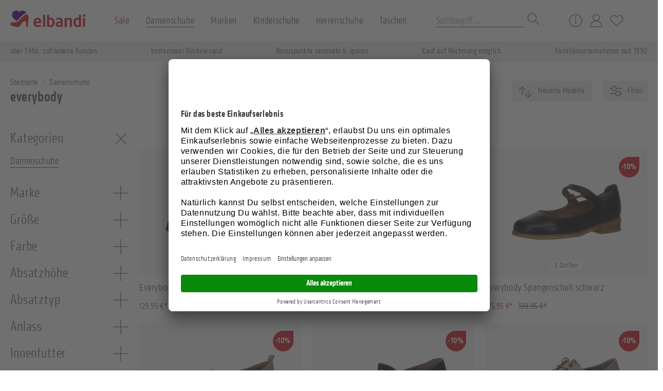

--- FILE ---
content_type: text/html; charset=UTF-8
request_url: https://www.elbandi.de/damenschuhe-everybody/
body_size: 43866
content:

<!DOCTYPE html>

<html lang="de-DE"
      itemscope="itemscope"
      itemtype="https://schema.org/WebPage">

                            
    <head>
                                            <meta charset="utf-8">
            
    <link rel="preconnect" href="//app.usercentrics.eu">
    <link rel="preconnect" href="//api.usercentrics.eu">
    <script id="usercentrics-cmp" src="https://app.usercentrics.eu/browser-ui/latest/loader.js" data-settings-id="JDpOAwqQeKQodV" async></script>

            <script>
            let gtmIsTrackingProductClicks = Boolean(), gtmContainerId = 'GTM-N49WS99', hasSWConsentSupport = Boolean(Number(0));
            window.wbmScriptIsSet = false;
        </script>
        <script type="text/javascript">
            window.dataLayer = window.dataLayer || [];
            window.dataLayer.push({"ecommerce":{"currencyCode":"EUR","impressions":[{"price":129.95,"position":1,"id":"240-80-99038-09","brand":"EVERYBODY","category":"everybody","name":"Everybody Slipper blau","variant":38.5,"list":"Category"},{"price":139.95,"position":2,"id":"225-80-99033-07","brand":"EVERYBODY","category":"everybody","name":"Everybody Spangenpumps blau","variant":37.5,"list":"Category"},{"price":125.95,"position":3,"id":"225-00-99078-06","brand":"EVERYBODY","category":"everybody","name":"Everybody Spangenschuh schwarz","variant":40,"list":"Category"},{"price":134.95,"position":4,"id":"240-28-99011-02","brand":"EVERYBODY","category":"everybody","name":"Everybody Slipper silber","variant":36,"list":"Category"},{"price":134.95,"position":5,"id":"240-00-99095-03","brand":"EVERYBODY","category":"everybody","name":"Everybody Slipper schwarz","variant":37,"list":"Category"},{"price":125.95,"position":6,"id":"236-28-64009-07","brand":"EVERYBODY","category":"everybody","name":"Everybody Halbschuh silber","variant":41,"list":"Category"},{"price":134.95,"position":7,"id":"227-00-99098-02","brand":"EVERYBODY","category":"everybody","name":"Everybody Ballerina schwarz","variant":36,"list":"Category"},{"price":134.95,"position":8,"id":"225-80-99021-06","brand":"EVERYBODY","category":"everybody","name":"Everybody Ballerina blau","variant":40,"list":"Category"},{"price":125.95,"position":9,"id":"225-00-99074-07","brand":"EVERYBODY","category":"everybody","name":"Everybody Slipper schwarz","variant":41,"list":"Category"},{"price":125.95,"position":10,"id":"227-00-99100-05","brand":"EVERYBODY","category":"everybody","name":"Everybody Ballerina schwarz","variant":39,"list":"Category"},{"price":111.95,"position":11,"id":"291-00-99048-03","brand":"EVERYBODY","category":"everybody","name":"Everybody Sandaletten schwarz","variant":37,"list":"Category"},{"price":64.95,"position":12,"id":"236-76-65005-04","brand":"EVERYBODY","category":"everybody","name":"Everybody Schn\u00fcrhalbschuh gr\u00fcn","variant":38,"list":"Category"},{"price":119.95,"position":13,"id":"240-54-95009-05","brand":"EVERYBODY","category":"everybody","name":"Everybody Slipper pink","variant":39,"list":"Category"},{"price":119.95,"position":14,"id":"240-00-99056-06","brand":"EVERYBODY","category":"everybody","name":"Everybody Slipper schwarz","variant":40,"list":"Category"},{"price":125.95,"position":15,"id":"225-81-99003-06","brand":"EVERYBODY","category":"everybody","name":"Everybody Spangenschuh blau","variant":40,"list":"Category"},{"price":111.95,"position":16,"id":"236-00-65009-03","brand":"EVERYBODY","category":"everybody","name":"Everybody Schn\u00fcrschuh schwarz","variant":37,"list":"Category"},{"price":55.95,"position":17,"id":"290-00-63037-02","brand":"EVERYBODY","category":"everybody","name":"Everybody Sandaletten schwarz","variant":36,"list":"Category"},{"price":89.95,"position":18,"id":"279-30-64009-04","brand":"EVERYBODY","category":"everybody","name":"Everybody Stiefel braun","variant":38,"list":"Category"},{"price":79.95,"position":19,"id":"279-00-64029-08","brand":"EVERYBODY","category":"everybody","name":"Everybody Stiefel schwarz","variant":42,"list":"Category"},{"price":114.95,"position":20,"id":"279-00-64027-08","brand":"EVERYBODY","category":"everybody","name":"Everybody Stieflette schwarz","variant":42,"list":"Category"},{"price":63.95,"position":21,"id":"273-70-64001-08","brand":"EVERYBODY","category":"everybody","name":"Everybody Stiefeletten gr\u00fcn","variant":42,"list":"Category"},{"price":71.95,"position":22,"id":"272-00-64029-03","brand":"EVERYBODY","category":"everybody","name":"Everybody Stiefel schwarz","variant":37,"list":"Category"},{"price":71.95,"position":23,"id":"271-30-64008-06","brand":"EVERYBODY","category":"everybody","name":"Everybody Stiefel braun","variant":40,"list":"Category"},{"price":71.95,"position":24,"id":"271-00-64041-02","brand":"EVERYBODY","category":"everybody","name":"Everybody Stiefel schwarz","variant":36,"list":"Category"}]},"usercentrics":{"event":"category"},"remarketing":{"items":[{"id":"240-80-99038-09","google_business_vertical":"retail"},{"id":"225-80-99033-07","google_business_vertical":"retail"},{"id":"225-00-99078-06","google_business_vertical":"retail"},{"id":"240-28-99011-02","google_business_vertical":"retail"},{"id":"240-00-99095-03","google_business_vertical":"retail"},{"id":"236-28-64009-07","google_business_vertical":"retail"},{"id":"227-00-99098-02","google_business_vertical":"retail"},{"id":"225-80-99021-06","google_business_vertical":"retail"},{"id":"225-00-99074-07","google_business_vertical":"retail"},{"id":"227-00-99100-05","google_business_vertical":"retail"},{"id":"291-00-99048-03","google_business_vertical":"retail"},{"id":"236-76-65005-04","google_business_vertical":"retail"},{"id":"240-54-95009-05","google_business_vertical":"retail"},{"id":"240-00-99056-06","google_business_vertical":"retail"},{"id":"225-81-99003-06","google_business_vertical":"retail"},{"id":"236-00-65009-03","google_business_vertical":"retail"},{"id":"290-00-63037-02","google_business_vertical":"retail"},{"id":"279-30-64009-04","google_business_vertical":"retail"},{"id":"279-00-64029-08","google_business_vertical":"retail"},{"id":"279-00-64027-08","google_business_vertical":"retail"},{"id":"273-70-64001-08","google_business_vertical":"retail"},{"id":"272-00-64029-03","google_business_vertical":"retail"},{"id":"271-30-64008-06","google_business_vertical":"retail"},{"id":"271-00-64041-02","google_business_vertical":"retail"}],"value":2588.8},"google_tag_params":{"ecomm_prodid":["240-80-99038-09","225-80-99033-07","225-00-99078-06","240-28-99011-02","240-00-99095-03","236-28-64009-07","227-00-99098-02","225-80-99021-06","225-00-99074-07","227-00-99100-05","291-00-99048-03","236-76-65005-04","240-54-95009-05","240-00-99056-06","225-81-99003-06","236-00-65009-03","290-00-63037-02","279-30-64009-04","279-00-64029-08","279-00-64027-08","273-70-64001-08","272-00-64029-03","271-30-64008-06","271-00-64041-02"],"ecomm_category":"everybody","ecomm_pagetype":"category"},"enhanced_ecommerce":{"sha256_email_address":""},"emarsys":{"email":"","category":"Damenschuhe > everybody","cartcontent":[]}});

                    </script>                <!-- WbmTagManagerEcomm Head Snippet Start -->
        <script id="wbmTagManger" type="text/javascript">
            function getCookie(name) {
                var cookieMatch = document.cookie.match(name + '=(.*?)(;|$)');
                return cookieMatch && decodeURI(cookieMatch[1]);
            }

            var gtmCookieSet = getCookie('wbm-tagmanager-enabled');
            var googleTag = function(w,d,s,l,i){w[l]=w[l]||[];w[l].push({'gtm.start':new Date().getTime(),event:'gtm.js'});var f=d.getElementsByTagName(s)[0],j=d.createElement(s),dl=l!='dataLayer'?'&l='+l:'';j.async=true;j.src='https://www.googletagmanager.com/gtm.js?id='+i+dl+'';f.parentNode.insertBefore(j,f);};

            if (hasSWConsentSupport && gtmCookieSet === null) {
                window.wbmGoogleTagmanagerId = gtmContainerId;
                window.wbmScriptIsSet = false;
                window.googleTag = googleTag;
            } else {
                window.wbmScriptIsSet = true;
                googleTag(window, document, 'script', 'dataLayer', gtmContainerId);
                googleTag = null;
            }
        </script><!-- WbmTagManagerEcomm Head Snippet End -->    
                            <meta name="viewport"
                      content="width=device-width, initial-scale=1, shrink-to-fit=no">
            
                                    
                                  
      
      
      
            
      <meta name="author"
            content=""/>
      <meta name="robots"
            content="follow, index"/>
      <meta name="revisit-after"
            content="15 days"/>
      <meta name="keywords"
            content=""/>
      <meta name="description"
            content="EVERYBODY Damenschuhe | Neue Kollektion  - über 1 Mio. zufriedene Kunden - Kauf auf Rechnung möglich | elbandi.de"/>

                            <meta property="og:type"
                      content="website"/>
                <meta property="og:site_name"
                      content="elbandi"/>
                <meta property="og:title"
                      content="EVERYBODY Damenschuhe - kostenloser Rückversand | elbandi.de"/>
                <meta property="og:description"
                      content="EVERYBODY Damenschuhe | Neue Kollektion  - über 1 Mio. zufriedene Kunden - Kauf auf Rechnung möglich | elbandi.de"/>
                <meta property="og:image"
                      content="https://www.elbandi.de/media/ea/48/77/1636455364/elbandi-logo-600x200px.png"/>

                <meta name="twitter:card"
                      content="summary"/>
                <meta name="twitter:site"
                      content="elbandi"/>
                <meta name="twitter:title"
                      content="EVERYBODY Damenschuhe - kostenloser Rückversand | elbandi.de"/>
                <meta name="twitter:description"
                      content="EVERYBODY Damenschuhe | Neue Kollektion  - über 1 Mio. zufriedene Kunden - Kauf auf Rechnung möglich | elbandi.de"/>
                <meta name="twitter:image"
                      content="https://www.elbandi.de/media/ea/48/77/1636455364/elbandi-logo-600x200px.png"/>
            
                            <meta itemprop="copyrightHolder"
                      content="elbandi"/>
                <meta itemprop="copyrightYear"
                      content=""/>
                <meta itemprop="isFamilyFriendly"
                      content="true"/>
                <meta itemprop="image"
                      content="https://www.elbandi.de/media/ea/48/77/1636455364/elbandi-logo-600x200px.png"/>
            
                                                
                    <link rel="shortcut icon"
                  href="https://www.elbandi.de/media/fe/09/93/1636456074/favicon.ico">
        
                    <link rel="apple-touch-icon"
                  sizes="180x180"
                  href="https://www.elbandi.de/media/60/ec/97/1636456056/apple-touch-icon.png">
        
                    <link rel="icon"
                  sizes="192x192"
                  href="https://www.elbandi.de/media/60/ec/97/1636456056/apple-touch-icon.png">
            <meta name="theme-color"
                  content="#5C068C"/>
        
                                    <link rel="canonical" href="https://www.elbandi.de/damenschuhe-everybody/" />
                    
                    <title itemprop="name">
                EVERYBODY Damenschuhe - kostenloser Rückversand | elbandi.de            </title>
        
                  <link rel="preload" href="/bundles/elbanditheme/assets/font/KlavikaWebLightCond.woff2" as="font" type="font/woff2" crossorigin>
      <link rel="preload" href="/bundles/elbanditheme/assets/font/KlavikaWebMediumCond.woff2" as="font" type="font/woff2" crossorigin>
      
                                                                      <link rel="stylesheet"
                      href="https://www.elbandi.de/theme/9dc9764bc83af9cf7544ab229f95b668/css/all.css?1745391384684772">
                                    


    
    
                        <script>
        window.features = {"FEATURE_NEXT_1797":false,"FEATURE_NEXT_11917":false,"FEATURE_NEXT_12608":true,"FEATURE_NEXT_16710":false,"FEATURE_NEXT_13810":false,"FEATURE_NEXT_13250":false,"FEATURE_NEXT_16151":false,"FEATURE_NEXT_16155":false,"FEATURE_NEXT_14872":false,"FEATURE_NEXT_15053":false,"FEATURE_NEXT_14114":false,"FEATURE_NEXT_12455":false,"FEATURE_NEXT_15815":false,"FEATURE_NEXT_8225":false,"FEATURE_NEXT_14699":false,"FEATURE_NEXT_6061":false,"FEATURE_NEXT_15707":false,"FEATURE_NEXT_15475":false,"FEATURE_NEXT_14360":false,"FEATURE_NEXT_15172":false,"FEATURE_NEXT_15687":false,"FEATURE_NEXT_6040":false,"FEATURE_NEXT_14001":false,"FEATURE_NEXT_7739":false,"FEATURE_NEXT_16200":false,"FEATURE_NEXT_8097":false,"FEATURE_NEXT_16119":false,"FEATURE_NEXT_15917":false,"FEATURE_NEXT_15957":false,"FEATURE_NEXT_13795":false,"FEATURE_NEXT_13601":false,"FEATURE_SWAGCMSEXTENSIONS_1":true,"FEATURE_SWAGCMSEXTENSIONS_2":true,"FEATURE_SWAGCMSEXTENSIONS_8":true,"FEATURE_SWAGCMSEXTENSIONS_63":true};
    </script>
        
                                            

            <script>
            window.mediameetsFacebookPixelData = new Map();
        </script>
    
                            
            
                
            </head>

    <body class="is-ctl-navigation is-act-index">

                                        <noscript>
                <iframe src="https://www.googletagmanager.com/ns.html?id=GTM-N49WS99"
                        height="0" width="0" style="display:none;visibility:hidden"></iframe>
            </noscript>
                            <noscript class="noscript-main">
                
    <div role="alert"
         class="alert alert-info alert-has-icon">
                                                            
                
    <span
        class="icon icon-info">
                            <svg xmlns="http://www.w3.org/2000/svg" width="24" height="24" viewBox="0 0 24 24"><path fill="#758CA3" fill-rule="evenodd" d="M12 7c.5523 0 1 .4477 1 1s-.4477 1-1 1-1-.4477-1-1 .4477-1 1-1zm1 9c0 .5523-.4477 1-1 1s-1-.4477-1-1v-5c0-.5523.4477-1 1-1s1 .4477 1 1v5zm11-4c0 6.6274-5.3726 12-12 12S0 18.6274 0 12 5.3726 0 12 0s12 5.3726 12 12zM12 2C6.4772 2 2 6.4772 2 12s4.4772 10 10 10 10-4.4772 10-10S17.5228 2 12 2z"/></svg>
                </span>
                                    
                    <div class="alert-content-container">
                                                    
                                    <div class="alert-content">
                                                    Um unseren Shop in vollem Umfang nutzen zu können, empfehlen wir Ihnen Javascript in Ihrem Browser zu aktivieren.
                                            </div>
                
                                                                </div>
            </div>
            </noscript>
        

            <header class="header-main">
                                <div class="container header-inner">
            <div class="row align-items-center header-row">
                                    <div class="header-logo-col">
                            <div class="header-logo-main">
                <a class="header-logo-main-link"
        href="/"
        title="Zur Startseite wechseln">
                    <span class="logo-wrapper">
                <svg class="logo" xmlns="http://www.w3.org/2000/svg" width="146" height="45" fill="none" viewBox="0 0 146 45" role="img" aria-label="elbandi Onlineshop">
    <text style="font-size:0px;">elbandi Onlineshop</text>
    <g class="logo-icon" role="presentation" aria-hidden="true">
        <path fill="#D22630" d="M13.487 25.057a20.99 20.99 0 004.862-4.271 52.777 52.777 0 015.344-5.55c2.249-1.989 8.096-5.948 8.267-5.981.478.345.909.751 1.282 1.208.864 1.055 2.692 5.135 2.593 6.812-.138 2.333-1.022 6.119-1.47 11.48-.035.416-.321 3.713-.303 6.168h-3.289v-6.69s-.136-5.22-2.695-5.094c-3.563.172-7.603 7.082-8.06 7.814-.866 1.384-1.869 4.025-5.329 4.047C8.896 35.033.94 31.83.841 31.453-.335 27.15 1.88 26.09 2.21 26.01c.883-.227 9.566.206 11.278-.952z"/>
        <path fill="#5C068C" d="M30.773 6.948s-6.078 4.247-8.326 6.238a71.971 71.971 0 00-5.344 5.55c-4.093 4.669-5.59 4.489-5.59 4.489l-5.066-4.926C1.538 13.685 2.125 4.236 11.063 3.065a7.257 7.257 0 016.634 2.655s1.938-2.664 6.63-2.582c4.176.074 6.446 3.81 6.446 3.81z"/>
    </g>
    <g class="logo-text" role="presentation" aria-hidden="true">
        <path fill="#D22630" d="M59.677 27.429H49.586v.094c0 1.794.743 3.928 3.715 3.928 2.258 0 4.395-.186 5.695-.295h.091c.295 0 .558.157.558.466v2.042c0 .495-.092.71-.649.804-1.976.394-3.99.57-6.005.525-3.096 0-7.491-1.67-7.491-7.765v-2.29c0-4.826 2.691-7.859 7.429-7.859 4.737 0 7.37 3.242 7.37 7.86v1.732c-.003.48-.189.758-.622.758zm-3.5-3.03c0-2.413-1.329-3.807-3.242-3.807s-3.32 1.361-3.32 3.807v.121h6.563v-.12zM67.135 34.73h-2.877a.646.646 0 01-.619-.647V11.805a.622.622 0 01.62-.62h2.876a.59.59 0 01.59.62v22.278a.622.622 0 01-.59.648zM78.65 34.978a26.376 26.376 0 01-6.22-.804c-.713-.186-.837-.371-.837-.834V11.804a.622.622 0 01.62-.618h2.847a.622.622 0 01.619.619v5.478a23.227 23.227 0 012.971-.218c4.986 0 7.4 2.946 7.4 7.764v2.384c0 4.827-2.414 7.765-7.4 7.765zm3.314-10.149c0-2.537-.651-4.42-3.314-4.42-.993.016-1.986.088-2.971.218v10.797a18.07 18.07 0 002.971.216c2.654 0 3.314-1.886 3.314-4.42v-2.39zM101.465 34.73h-2.618a.622.622 0 01-.619-.618v-.495a8.386 8.386 0 01-4.363 1.361c-2.57 0-5.356-.99-5.356-5.165v-.124c0-3.536 2.166-5.355 7.553-5.355h1.951v-1.361c0-2.01-.884-2.505-2.724-2.505a48.944 48.944 0 00-5.047.248h-.153c-.295 0-.557-.092-.557-.525v-1.98c0-.342.185-.557.59-.651a26.72 26.72 0 015.153-.48c4.395 0 6.809 1.95 6.809 5.908v11.139a.617.617 0 01-.619.604zm-3.467-7.66h-1.951c-2.816 0-3.435.898-3.435 2.63v.124c0 1.515.681 1.919 2.23 1.919a6.783 6.783 0 003.156-.867V27.07zM119.484 34.73h-2.848a.65.65 0 01-.619-.647V23.996c0-2.69-.248-3.466-2.63-3.466-1.052 0-2.199.433-3.496 1.114v12.439a.65.65 0 01-.622.648h-2.845a.648.648 0 01-.619-.648V17.902a.619.619 0 01.619-.62h2.691a.623.623 0 01.62.62v.65c1.795-1.143 2.971-1.473 5.011-1.473 4.458 0 5.354 3.003 5.354 6.931v10.073a.645.645 0 01-.616.648zM136.812 34.17a26.38 26.38 0 01-6.22.805c-4.985 0-7.4-2.947-7.4-7.765v-2.38c0-4.824 2.415-7.765 7.4-7.765a23.19 23.19 0 012.971.218v-5.479a.623.623 0 01.62-.618h2.847a.623.623 0 01.619.619V33.34c0 .462-.123.648-.837.83zm-3.243-13.555a25.845 25.845 0 00-2.971-.218c-2.653 0-3.314 1.886-3.314 4.42v2.385c0 2.537.652 4.42 3.314 4.42a18.05 18.05 0 002.971-.215V20.616zM145.017 14.96h-3.005a.646.646 0 01-.648-.618v-2.723a.65.65 0 01.648-.619h3.005a.62.62 0 01.619.619v2.723a.623.623 0 01-.619.618zm-.095 19.77h-2.848a.646.646 0 01-.616-.647V17.902a.617.617 0 01.616-.62h2.848a.62.62 0 01.619.62v16.18a.647.647 0 01-.619.649z"/>
    </g>
</svg>
            </span>
                                    </a>
    </div>
                    </div>
                
                                    <div class="header-nav-col">
                                                    
    <div class="main-navigation"
         id="mainNavigation"
         data-flyout-menu="true">
                    <div class="container">
                                    <nav class="nav main-navigation-menu"
                        itemscope="itemscope"
                        itemtype="http://schema.org/SiteNavigationElement">
                        
                        
                                                                                                                
                                                                                            
                                                                
                                            <a class="nav-link main-navigation-link"
            href="https://www.elbandi.de/sale/"
            itemprop="url"
            data-flyout-menu-trigger="f445cb7f0e384675929b4f59e2f4f024"                        title="Sale">
            <div class="main-navigation-link-text">
                <span itemprop="name">Sale</span>
                <svg class="icon-arrow-link" xmlns="http://www.w3.org/2000/svg" width="10" height="10" fill="none" viewBox="0 0 10 10">
  <path fill="currentColor" d="M1.957 2.244L8.064 8.35h-6.89V9h8V1h-.65v6.891L2.417 1.784l-.46.46z"/>
</svg>
            </div>
        </a>
                                                                                                
                                                                
                                            <a class="nav-link main-navigation-link active"
            href="https://www.elbandi.de/damenschuhe/"
            itemprop="url"
            data-flyout-menu-trigger="760ba9ca2a5c45d5bb1228c8ddb42321"                        title="Damenschuhe">
            <div class="main-navigation-link-text">
                <span itemprop="name">Damenschuhe</span>
                <svg class="icon-arrow-link" xmlns="http://www.w3.org/2000/svg" width="10" height="10" fill="none" viewBox="0 0 10 10">
  <path fill="currentColor" d="M1.957 2.244L8.064 8.35h-6.89V9h8V1h-.65v6.891L2.417 1.784l-.46.46z"/>
</svg>
            </div>
        </a>
                                                                                                
                                                                
                                            <a class="nav-link main-navigation-link"
            href="https://www.elbandi.de/marken/"
            itemprop="url"
            data-flyout-menu-trigger="0dd7cd94c25345d2a7384b27bd55aa91"                        title="Marken">
            <div class="main-navigation-link-text">
                <span itemprop="name">Marken</span>
                <svg class="icon-arrow-link" xmlns="http://www.w3.org/2000/svg" width="10" height="10" fill="none" viewBox="0 0 10 10">
  <path fill="currentColor" d="M1.957 2.244L8.064 8.35h-6.89V9h8V1h-.65v6.891L2.417 1.784l-.46.46z"/>
</svg>
            </div>
        </a>
                                                                                                
                                                                
                                            <a class="nav-link main-navigation-link"
            href="https://www.elbandi.de/kinderschuhe/"
            itemprop="url"
            data-flyout-menu-trigger="8a8c7c5375254f9b84e8a6bfe9542ead"                        title="Kinderschuhe">
            <div class="main-navigation-link-text">
                <span itemprop="name">Kinderschuhe</span>
                <svg class="icon-arrow-link" xmlns="http://www.w3.org/2000/svg" width="10" height="10" fill="none" viewBox="0 0 10 10">
  <path fill="currentColor" d="M1.957 2.244L8.064 8.35h-6.89V9h8V1h-.65v6.891L2.417 1.784l-.46.46z"/>
</svg>
            </div>
        </a>
                                                                                                
                                                                
                                            <a class="nav-link main-navigation-link"
            href="https://www.elbandi.de/herrenschuhe/"
            itemprop="url"
            data-flyout-menu-trigger="8c66c913678b42c29751951bad938886"                        title="Herrenschuhe">
            <div class="main-navigation-link-text">
                <span itemprop="name">Herrenschuhe</span>
                <svg class="icon-arrow-link" xmlns="http://www.w3.org/2000/svg" width="10" height="10" fill="none" viewBox="0 0 10 10">
  <path fill="currentColor" d="M1.957 2.244L8.064 8.35h-6.89V9h8V1h-.65v6.891L2.417 1.784l-.46.46z"/>
</svg>
            </div>
        </a>
                                                                                                
                                                                
                                            <a class="nav-link main-navigation-link"
            href="https://www.elbandi.de/taschen/"
            itemprop="url"
            data-flyout-menu-trigger="35fde55264584f119f6e816c0231b989"                        title="Taschen">
            <div class="main-navigation-link-text">
                <span itemprop="name">Taschen</span>
                <svg class="icon-arrow-link" xmlns="http://www.w3.org/2000/svg" width="10" height="10" fill="none" viewBox="0 0 10 10">
  <path fill="currentColor" d="M1.957 2.244L8.064 8.35h-6.89V9h8V1h-.65v6.891L2.417 1.784l-.46.46z"/>
</svg>
            </div>
        </a>
                                                                            </nav>
                            </div>
        
                                                                                                                                                                                                                                                                                                                                                                                                                                
                                                <div class="navigation-flyouts">
                                                                                                                                                                    <div class="navigation-flyout"
                                             data-flyout-menu-id="f445cb7f0e384675929b4f59e2f4f024">
                                            <div class="container">
                                                                                                                <div class="row">
                    <div class="col-auto navigation-flyout-bar">
                                                                                        <div class="navigation-flyout-category-link">
                                <a class="nav-link"
                                    href="https://www.elbandi.de/sale/"
                                    itemprop="url"
                                    title="alle Sale">
                                    <div class="product-badges">
                                        <div class="badge badge-warning badge-all">
                                            <span>alle</span>
                                        </div>
                                    </div>
                                                                            <span>alle Sale</span>
                                                                    </a>
                            </div>
                                            
                                                                        <div class="navigation-flyout-new-link">
                                <a class="nav-link"
                                    href="https://www.elbandi.de/sale/"
                                    itemprop="url"
                                    title="neue Modelle">
                                    <div class="product-badges">
                                        <div class="badge badge-success badge-new">
                                            <span>Neu</span>
                                        </div>
                                    </div>
                                                                            <span>neue Modelle</span>
                                                                    </a>
                            </div>
                                            
                                                                                
                                                    <div class="col-auto">
                    <div class="navigation-flyout-close js-close-flyout-menu">
                                                                                        
                
    <span
        class="icon icon-x">
                            <svg xmlns="http://www.w3.org/2000/svg" width="30" height="30" fill="none" viewBox="0 0 30 30">
    <path fill="currentColor" d="M5.213 26.097l10-10 10 10 .884-.884-10-10 10-10-.884-.884-10 10-10-10-.884.884 10 10-10 10 .884.884z"/>
</svg>

                </span>
                                                                        </div>
                </div>
            
                            </div>
        
                    <div class="col navigation-flyout-content">
                <div class="row">
                                                            <div class="col">
                    <div class="navigation-flyout-categories">
                                                        
                    
                
    <div class="row navigation-flyout-categories is-level-0">
                                            
                <div class="col-6 col-lg-4 col-xl-3 navigation-flyout-col">
                                    <a class="nav-item nav-link navigation-flyout-link is-level-0"
                    href="https://www.elbandi.de/sale-damenschuhe/"
                    itemprop="url"
                                        title="Damenschuhe">
                                                                                                                                                                                                                                                                                        <span class="icon custom-img-sprite sprite-8">
                                <img src="https://www.elbandi.de/media/b4/47/d0/1635780440/icon-sprite.png" alt="" aria-hidden="true">
                            </span>
                                                                <span itemprop="name">Damenschuhe</span>
                </a>
                    
                                                                            
        
                
    <div class="navigation-flyout-categories is-level-1">
            </div>
                                            
            </div>
                                            
                <div class="col-6 col-lg-4 col-xl-3 navigation-flyout-col">
                                    <a class="nav-item nav-link navigation-flyout-link is-level-0"
                    href="https://www.elbandi.de/sale-herrenschuhe/"
                    itemprop="url"
                                        title="Herrenschuhe">
                                                                                                                                                                                                                                                                                        <span class="icon custom-img-sprite sprite-33">
                                <img src="https://www.elbandi.de/media/b4/47/d0/1635780440/icon-sprite.png" alt="" aria-hidden="true">
                            </span>
                                                                <span itemprop="name">Herrenschuhe</span>
                </a>
                    
                                                                            
        
                
    <div class="navigation-flyout-categories is-level-1">
            </div>
                                            
            </div>
                                            
                <div class="col-6 col-lg-4 col-xl-3 navigation-flyout-col">
                                    <a class="nav-item nav-link navigation-flyout-link is-level-0"
                    href="https://www.elbandi.de/sale-kinderschuhe/"
                    itemprop="url"
                                        title="Kinderschuhe">
                                                                                                                                                                                                                                                                                        <span class="icon custom-img-sprite sprite-11">
                                <img src="https://www.elbandi.de/media/b4/47/d0/1635780440/icon-sprite.png" alt="" aria-hidden="true">
                            </span>
                                                                <span itemprop="name">Kinderschuhe</span>
                </a>
                    
                                                                            
        
                
    <div class="navigation-flyout-categories is-level-1">
            </div>
                                            
            </div>
                                            
                <div class="col-6 col-lg-4 col-xl-3 navigation-flyout-col">
                                    <a class="nav-item nav-link navigation-flyout-link is-level-0"
                    href="https://www.elbandi.de/sale-taschen/"
                    itemprop="url"
                                        title="Taschen">
                                                                                                                                                                                                                                                                                        <span class="icon custom-img-sprite sprite-9">
                                <img src="https://www.elbandi.de/media/b4/47/d0/1635780440/icon-sprite.png" alt="" aria-hidden="true">
                            </span>
                                                                <span itemprop="name">Taschen</span>
                </a>
                    
                                                                            
        
                
    <div class="navigation-flyout-categories is-level-1">
            </div>
                                            
            </div>
            </div>
                                            </div>
                </div>
            
                    
                                                                        
                                    </div>
            </div>
            </div>
                                                                                            </div>
                                        </div>
                                                                                                                                                                                                            <div class="navigation-flyout"
                                             data-flyout-menu-id="760ba9ca2a5c45d5bb1228c8ddb42321">
                                            <div class="container">
                                                                                                                <div class="row">
                    <div class="col-auto navigation-flyout-bar">
                                                                                        <div class="navigation-flyout-category-link">
                                <a class="nav-link"
                                    href="https://www.elbandi.de/damenschuhe/"
                                    itemprop="url"
                                    title="alle Damenschuhe">
                                    <div class="product-badges">
                                        <div class="badge badge-warning badge-all">
                                            <span>alle</span>
                                        </div>
                                    </div>
                                                                            <span>alle Damenschuhe</span>
                                                                    </a>
                            </div>
                                            
                                                                        <div class="navigation-flyout-new-link">
                                <a class="nav-link"
                                    href="https://www.elbandi.de/damenschuhe/"
                                    itemprop="url"
                                    title="neue Modelle">
                                    <div class="product-badges">
                                        <div class="badge badge-success badge-new">
                                            <span>Neu</span>
                                        </div>
                                    </div>
                                                                            <span>neue Modelle</span>
                                                                    </a>
                            </div>
                                            
                                                                                
                                                    <div class="col-auto">
                    <div class="navigation-flyout-close js-close-flyout-menu">
                                                                                        
                
    <span
        class="icon icon-x">
                            <svg xmlns="http://www.w3.org/2000/svg" width="30" height="30" fill="none" viewBox="0 0 30 30">
    <path fill="currentColor" d="M5.213 26.097l10-10 10 10 .884-.884-10-10 10-10-.884-.884-10 10-10-10-.884.884 10 10-10 10 .884.884z"/>
</svg>

                </span>
                                                                        </div>
                </div>
            
                            </div>
        
                    <div class="col navigation-flyout-content">
                <div class="row">
                                                            <div class="col">
                    <div class="navigation-flyout-categories">
                                                        
                    
                
    <div class="row navigation-flyout-categories is-level-0">
                                            
                <div class="col-6 col-lg-4 col-xl-3 navigation-flyout-col">
                                    <a class="nav-item nav-link navigation-flyout-link is-level-0"
                    href="https://www.elbandi.de/damenschuhe-ballerinas/"
                    itemprop="url"
                                        title="Ballerinas">
                                                                                                                                                                                                                                                                                        <span class="icon custom-img-sprite sprite-1">
                                <img src="https://www.elbandi.de/media/b4/47/d0/1635780440/icon-sprite.png" alt="" aria-hidden="true">
                            </span>
                                                                <span itemprop="name">Ballerinas</span>
                </a>
                    
                                                                            
        
                
    <div class="navigation-flyout-categories is-level-1">
            </div>
                                            
            </div>
                                            
                <div class="col-6 col-lg-4 col-xl-3 navigation-flyout-col">
                                    <a class="nav-item nav-link navigation-flyout-link is-level-0"
                    href="https://www.elbandi.de/damenschuhe-pantoletten/"
                    itemprop="url"
                                        title="Pantoletten">
                                                                                                                                                                                                                                                                                        <span class="icon custom-img-sprite sprite-3">
                                <img src="https://www.elbandi.de/media/b4/47/d0/1635780440/icon-sprite.png" alt="" aria-hidden="true">
                            </span>
                                                                <span itemprop="name">Pantoletten</span>
                </a>
                    
                                                                            
        
                
    <div class="navigation-flyout-categories is-level-1">
            </div>
                                            
            </div>
                                            
                <div class="col-6 col-lg-4 col-xl-3 navigation-flyout-col">
                                    <a class="nav-item nav-link navigation-flyout-link is-level-0"
                    href="https://www.elbandi.de/damenschuhe-boots/"
                    itemprop="url"
                                        title="Boots">
                                                                                                                                                                                                                                                                                        <span class="icon custom-img-sprite sprite-12">
                                <img src="https://www.elbandi.de/media/b4/47/d0/1635780440/icon-sprite.png" alt="" aria-hidden="true">
                            </span>
                                                                <span itemprop="name">Boots</span>
                </a>
                    
                                                                            
        
                
    <div class="navigation-flyout-categories is-level-1">
            </div>
                                            
            </div>
                                            
                <div class="col-6 col-lg-4 col-xl-3 navigation-flyout-col">
                                    <a class="nav-item nav-link navigation-flyout-link is-level-0"
                    href="https://www.elbandi.de/damenschuhe-hausschuhe/"
                    itemprop="url"
                                        title="Hausschuhe">
                                                                                                                                                                                                                                                                                        <span class="icon custom-img-sprite sprite-35">
                                <img src="https://www.elbandi.de/media/b4/47/d0/1635780440/icon-sprite.png" alt="" aria-hidden="true">
                            </span>
                                                                <span itemprop="name">Hausschuhe</span>
                </a>
                    
                                                                            
        
                
    <div class="navigation-flyout-categories is-level-1">
            </div>
                                            
            </div>
                                            
                <div class="col-6 col-lg-4 col-xl-3 navigation-flyout-col">
                                    <a class="nav-item nav-link navigation-flyout-link is-level-0"
                    href="https://www.elbandi.de/damenschuhe-high-heels/"
                    itemprop="url"
                                        title="High Heels">
                                                                                                                                                                                                                                                                                        <span class="icon custom-img-sprite sprite-27">
                                <img src="https://www.elbandi.de/media/b4/47/d0/1635780440/icon-sprite.png" alt="" aria-hidden="true">
                            </span>
                                                                <span itemprop="name">High Heels</span>
                </a>
                    
                                                                            
        
                
    <div class="navigation-flyout-categories is-level-1">
            </div>
                                            
            </div>
                                            
                <div class="col-6 col-lg-4 col-xl-3 navigation-flyout-col">
                                    <a class="nav-item nav-link navigation-flyout-link is-level-0"
                    href="https://www.elbandi.de/damenschuhe-pumps/"
                    itemprop="url"
                                        title="Pumps">
                                                                                                                                                                                                                                                                                        <span class="icon custom-img-sprite sprite-4">
                                <img src="https://www.elbandi.de/media/b4/47/d0/1635780440/icon-sprite.png" alt="" aria-hidden="true">
                            </span>
                                                                <span itemprop="name">Pumps</span>
                </a>
                    
                                                                            
        
                
    <div class="navigation-flyout-categories is-level-1">
            </div>
                                            
            </div>
                                            
                <div class="col-6 col-lg-4 col-xl-3 navigation-flyout-col">
                                    <a class="nav-item nav-link navigation-flyout-link is-level-0"
                    href="https://www.elbandi.de/damenschuhe-slipper/"
                    itemprop="url"
                                        title="Slipper">
                                                                                                                                                                                                                                                                                        <span class="icon custom-img-sprite sprite-7">
                                <img src="https://www.elbandi.de/media/b4/47/d0/1635780440/icon-sprite.png" alt="" aria-hidden="true">
                            </span>
                                                                <span itemprop="name">Slipper</span>
                </a>
                    
                                                                            
        
                
    <div class="navigation-flyout-categories is-level-1">
            </div>
                                            
            </div>
                                            
                <div class="col-6 col-lg-4 col-xl-3 navigation-flyout-col">
                                    <a class="nav-item nav-link navigation-flyout-link is-level-0"
                    href="https://www.elbandi.de/damenschuhe-sandaletten/"
                    itemprop="url"
                                        title="Sandaletten">
                                                                                                                                                                                                                                                                                        <span class="icon custom-img-sprite sprite-5">
                                <img src="https://www.elbandi.de/media/b4/47/d0/1635780440/icon-sprite.png" alt="" aria-hidden="true">
                            </span>
                                                                <span itemprop="name">Sandaletten</span>
                </a>
                    
                                                                            
        
                
    <div class="navigation-flyout-categories is-level-1">
            </div>
                                            
            </div>
                                            
                <div class="col-6 col-lg-4 col-xl-3 navigation-flyout-col">
                                    <a class="nav-item nav-link navigation-flyout-link is-level-0"
                    href="https://www.elbandi.de/damenschuhe-schnuerschuhe/"
                    itemprop="url"
                                        title="Schnürschuhe">
                                                                                                                                                                                                                                                                                        <span class="icon custom-img-sprite sprite-6">
                                <img src="https://www.elbandi.de/media/b4/47/d0/1635780440/icon-sprite.png" alt="" aria-hidden="true">
                            </span>
                                                                <span itemprop="name">Schnürschuhe</span>
                </a>
                    
                                                                            
        
                
    <div class="navigation-flyout-categories is-level-1">
            </div>
                                            
            </div>
                                            
                <div class="col-6 col-lg-4 col-xl-3 navigation-flyout-col">
                                    <a class="nav-item nav-link navigation-flyout-link is-level-0"
                    href="https://www.elbandi.de/damenschuhe-stiefeletten/"
                    itemprop="url"
                                        title="Stiefeletten">
                                                                                                                                                                                                                                                                                        <span class="icon custom-img-sprite sprite-8">
                                <img src="https://www.elbandi.de/media/b4/47/d0/1635780440/icon-sprite.png" alt="" aria-hidden="true">
                            </span>
                                                                <span itemprop="name">Stiefeletten</span>
                </a>
                    
                                                                            
        
                
    <div class="navigation-flyout-categories is-level-1">
            </div>
                                            
            </div>
                                            
                <div class="col-6 col-lg-4 col-xl-3 navigation-flyout-col">
                                    <a class="nav-item nav-link navigation-flyout-link is-level-0"
                    href="https://www.elbandi.de/damenschuhe-sneaker/"
                    itemprop="url"
                                        title="Sneaker">
                                                                                                                                                                                                                                                                                        <span class="icon custom-img-sprite sprite-26">
                                <img src="https://www.elbandi.de/media/b4/47/d0/1635780440/icon-sprite.png" alt="" aria-hidden="true">
                            </span>
                                                                <span itemprop="name">Sneaker</span>
                </a>
                    
                                                                            
        
                
    <div class="navigation-flyout-categories is-level-1">
            </div>
                                            
            </div>
                                            
                <div class="col-6 col-lg-4 col-xl-3 navigation-flyout-col">
                                    <a class="nav-item nav-link navigation-flyout-link is-level-0"
                    href="https://www.elbandi.de/damenschuhe-stiefel/"
                    itemprop="url"
                                        title="Stiefel">
                                                                                                                                                                                                                                                                                        <span class="icon custom-img-sprite sprite-2">
                                <img src="https://www.elbandi.de/media/b4/47/d0/1635780440/icon-sprite.png" alt="" aria-hidden="true">
                            </span>
                                                                <span itemprop="name">Stiefel</span>
                </a>
                    
                                                                            
        
                
    <div class="navigation-flyout-categories is-level-1">
            </div>
                                            
            </div>
                                            
                <div class="col-6 col-lg-4 col-xl-3 navigation-flyout-col">
                                    <a class="nav-item nav-link navigation-flyout-link is-level-0"
                    href="https://www.elbandi.de/damenschuhe-schnuerstiefel/"
                    itemprop="url"
                                        title="Schnürstiefel">
                                                                                                                                                                                                                                                                                        <span class="icon custom-img-sprite sprite-28">
                                <img src="https://www.elbandi.de/media/b4/47/d0/1635780440/icon-sprite.png" alt="" aria-hidden="true">
                            </span>
                                                                <span itemprop="name">Schnürstiefel</span>
                </a>
                    
                                                                            
        
                
    <div class="navigation-flyout-categories is-level-1">
            </div>
                                            
            </div>
                                            
                <div class="col-6 col-lg-4 col-xl-3 navigation-flyout-col">
                                    <a class="nav-item nav-link navigation-flyout-link is-level-0"
                    href="https://www.elbandi.de/damenschuhe-wanderschuhe/"
                    itemprop="url"
                                        title="Wanderschuhe">
                                                                                                                                                                                                                                                                                        <span class="icon custom-img-sprite sprite-26">
                                <img src="https://www.elbandi.de/media/b4/47/d0/1635780440/icon-sprite.png" alt="" aria-hidden="true">
                            </span>
                                                                <span itemprop="name">Wanderschuhe</span>
                </a>
                    
                                                                            
        
                
    <div class="navigation-flyout-categories is-level-1">
            </div>
                                            
            </div>
                                            
                <div class="col-6 col-lg-4 col-xl-3 navigation-flyout-col">
                                    <a class="nav-item nav-link navigation-flyout-link is-level-0"
                    href="https://www.elbandi.de/damenschuhe-herbst-winter/"
                    itemprop="url"
                                        title="Herbst Winter">
                                                                                                                                                                                
                
    <span
        class="icon icon-herbst">
                            <svg xmlns="http://www.w3.org/2000/svg" width="30" height="30" fill="none" viewBox="0 0 30 30">
  <path fill="currentColor" d="M23.501 5c-3.192 0-10.89.513-15.507 5.131-3.13 3.13-3.265 8.112-.42 11.41L3.98 25.138l.884.884 3.595-3.595a8.366 8.366 0 0 0 5.473 2.04c2.149 0 4.298-.82 5.938-2.46 5.937-5.937 5.09-16.964 5.09-16.964S24.413 5 23.5 5ZM8.458 20.659a7.09 7.09 0 0 1-1.674-4.59 7.1 7.1 0 0 1 2.094-5.055c4.017-4.017 10.701-4.686 13.98-4.757l-14.4 14.402Zm10.527.463a7.1 7.1 0 0 1-5.054 2.093 7.093 7.093 0 0 1-4.59-1.672L23.737 7.146c-.076 3.318-.755 9.978-4.752 13.975Z"/>
</svg>

                </span>
                                                                                        <span itemprop="name">Herbst Winter</span>
                </a>
                    
                                                                            
        
                
    <div class="navigation-flyout-categories is-level-1">
            </div>
                                            
            </div>
                                            
                <div class="col-6 col-lg-4 col-xl-3 navigation-flyout-col">
                                    <a class="nav-item nav-link navigation-flyout-link is-level-0"
                    href="https://www.elbandi.de/damenschuhe-fruehjahr-sommer/"
                    itemprop="url"
                                        title="Frühjahr Sommer">
                                                                                                                                                                                
                
    <span
        class="icon icon-sommer">
                            <svg xmlns="http://www.w3.org/2000/svg" width="30" height="30" fill="none" viewBox="0 0 30 30">
  <path fill="currentColor" d="M15 20.625A5.631 5.631 0 0 0 20.625 15 5.631 5.631 0 0 0 15 9.375 5.631 5.631 0 0 0 9.375 15 5.631 5.631 0 0 0 15 20.625ZM19.375 15A4.38 4.38 0 0 1 15 19.375 4.38 4.38 0 0 1 10.625 15 4.38 4.38 0 0 1 15 10.625 4.38 4.38 0 0 1 19.375 15Z"/>
  <path fill="currentColor" d="M15.625 2.5h-1.25v3.75h1.25V2.5Z"/>
  <path fill="currentColor" d="M15.625 23.75h-1.25v3.75h1.25v-3.75Z"/>
  <path fill="currentColor" d="M6.25 14.375H2.5v1.25h3.75v-1.25Z"/>
  <path fill="currentColor" d="M27.5 14.375h-3.75v1.25h3.75v-1.25Z"/>
  <path fill="currentColor" d="m9.292 3.863-1.083.625 1.875 3.247 1.082-.624-1.874-3.248Z"/>
  <path fill="currentColor" d="m19.916 22.264-1.083.625 1.875 3.248 1.083-.625-1.875-3.248Z"/>
  <path fill="currentColor" d="m7.11 18.835-3.248 1.874.624 1.083 3.248-1.875-.625-1.082Z"/>
  <path fill="currentColor" d="m25.513 8.21-3.248 1.874.625 1.083 3.248-1.875-.625-1.082Z"/>
  <path fill="currentColor" d="m4.487 8.21-.625 1.082 3.247 1.875.625-1.083L4.487 8.21Z"/>
  <path fill="currentColor" d="m22.89 18.835-.625 1.082 3.247 1.875.625-1.082-3.247-1.875Z"/>
  <path fill="currentColor" d="m10.084 22.264-1.875 3.248 1.083.625 1.874-3.248-1.082-.625Z"/>
  <path fill="currentColor" d="m20.708 3.862-1.874 3.247 1.082.625 1.874-3.247-1.082-.625Z"/>
</svg>

                </span>
                                                                                        <span itemprop="name">Frühjahr Sommer</span>
                </a>
                    
                                                                            
        
                
    <div class="navigation-flyout-categories is-level-1">
            </div>
                                            
            </div>
                                            
                <div class="col-6 col-lg-4 col-xl-3 navigation-flyout-col">
                                    <a class="nav-item nav-link navigation-flyout-link is-level-0"
                    href="https://www.elbandi.de/damenschuhe-halbschuhe/"
                    itemprop="url"
                                        title="Halbschuhe">
                                                                                                                                                                                                                                                                                        <span class="icon custom-img-sprite sprite-7">
                                <img src="https://www.elbandi.de/media/b4/47/d0/1635780440/icon-sprite.png" alt="" aria-hidden="true">
                            </span>
                                                                <span itemprop="name">Halbschuhe</span>
                </a>
                    
                                                                            
        
                
    <div class="navigation-flyout-categories is-level-1">
            </div>
                                            
            </div>
            </div>
                                            </div>
                </div>
            
                    
                                                                        
                                    </div>
            </div>
            </div>
                                                                                            </div>
                                        </div>
                                                                                                                                                                                                            <div class="navigation-flyout"
                                             data-flyout-menu-id="0dd7cd94c25345d2a7384b27bd55aa91">
                                            <div class="container">
                                                                                                                <div class="row">
                    <div class="col-auto navigation-flyout-bar">
                                                                                        <div class="navigation-flyout-category-link">
                                <a class="nav-link"
                                    href="https://www.elbandi.de/marken/"
                                    itemprop="url"
                                    title="alle Marken">
                                    <div class="product-badges">
                                        <div class="badge badge-warning badge-all">
                                            <span>alle</span>
                                        </div>
                                    </div>
                                                                            <span>alle Marken</span>
                                                                    </a>
                            </div>
                                            
                                                                
                                                                                
                                                    <div class="col-auto">
                    <div class="navigation-flyout-close js-close-flyout-menu">
                                                                                        
                
    <span
        class="icon icon-x">
                            <svg xmlns="http://www.w3.org/2000/svg" width="30" height="30" fill="none" viewBox="0 0 30 30">
    <path fill="currentColor" d="M5.213 26.097l10-10 10 10 .884-.884-10-10 10-10-.884-.884-10 10-10-10-.884.884 10 10-10 10 .884.884z"/>
</svg>

                </span>
                                                                        </div>
                </div>
            
                            </div>
        
                    <div class="col navigation-flyout-content">
                <div class="row">
                                                            <div class="col">
                    <div class="navigation-flyout-categories">
                                                        
                    
                
    <div class="row navigation-flyout-categories is-level-0">
                                            
                <div class="col-6 col-lg-4 col-xl-3 navigation-flyout-col">
                                    <a class="nav-item nav-link navigation-flyout-link is-level-0"
                    href="https://www.elbandi.de/marken-dockers/"
                    itemprop="url"
                                        title="Dockers">
                                                                                                                        <span class="icon"></span>
                                                                <span itemprop="name">Dockers</span>
                </a>
                    
                                                                            
        
                
    <div class="navigation-flyout-categories is-level-1">
            </div>
                                            
            </div>
                                            
                <div class="col-6 col-lg-4 col-xl-3 navigation-flyout-col">
                                    <a class="nav-item nav-link navigation-flyout-link is-level-0"
                    href="https://www.elbandi.de/marken-rieker/"
                    itemprop="url"
                                        title="Rieker">
                                                                                                                        <span class="icon"></span>
                                                                <span itemprop="name">Rieker</span>
                </a>
                    
                                                                            
        
                
    <div class="navigation-flyout-categories is-level-1">
            </div>
                                            
            </div>
                                            
                <div class="col-6 col-lg-4 col-xl-3 navigation-flyout-col">
                                    <a class="nav-item nav-link navigation-flyout-link is-level-0"
                    href="https://www.elbandi.de/marken-clarks/"
                    itemprop="url"
                                        title="Clarks">
                                                                                                                        <span class="icon"></span>
                                                                <span itemprop="name">Clarks</span>
                </a>
                    
                                                                            
        
                
    <div class="navigation-flyout-categories is-level-1">
            </div>
                                            
            </div>
                                            
                <div class="col-6 col-lg-4 col-xl-3 navigation-flyout-col">
                                    <a class="nav-item nav-link navigation-flyout-link is-level-0"
                    href="https://www.elbandi.de/marken-ecco/"
                    itemprop="url"
                                        title="ECCO">
                                                                                                                        <span class="icon"></span>
                                                                <span itemprop="name">ECCO</span>
                </a>
                    
                                                                            
        
                
    <div class="navigation-flyout-categories is-level-1">
            </div>
                                            
            </div>
                                            
                <div class="col-6 col-lg-4 col-xl-3 navigation-flyout-col">
                                    <a class="nav-item nav-link navigation-flyout-link is-level-0"
                    href="https://www.elbandi.de/marken-gemini/"
                    itemprop="url"
                                        title="Gemini">
                                                                                                                        <span class="icon"></span>
                                                                <span itemprop="name">Gemini</span>
                </a>
                    
                                                                            
        
                
    <div class="navigation-flyout-categories is-level-1">
            </div>
                                            
            </div>
                                            
                <div class="col-6 col-lg-4 col-xl-3 navigation-flyout-col">
                                    <a class="nav-item nav-link navigation-flyout-link is-level-0"
                    href="https://www.elbandi.de/marken-lloyd/"
                    itemprop="url"
                                        title="Lloyd">
                                                                                                                        <span class="icon"></span>
                                                                <span itemprop="name">Lloyd</span>
                </a>
                    
                                                                            
        
                
    <div class="navigation-flyout-categories is-level-1">
            </div>
                                            
            </div>
                                            
                <div class="col-6 col-lg-4 col-xl-3 navigation-flyout-col">
                                    <a class="nav-item nav-link navigation-flyout-link is-level-0"
                    href="https://www.elbandi.de/marken-think/"
                    itemprop="url"
                                        title="Think">
                                                                                                                        <span class="icon"></span>
                                                                <span itemprop="name">Think</span>
                </a>
                    
                                                                            
        
                
    <div class="navigation-flyout-categories is-level-1">
            </div>
                                            
            </div>
                                            
                <div class="col-6 col-lg-4 col-xl-3 navigation-flyout-col">
                                    <a class="nav-item nav-link navigation-flyout-link is-level-0"
                    href="https://www.elbandi.de/marken-waldlaeufer/"
                    itemprop="url"
                                        title="Waldläufer">
                                                                                                                        <span class="icon"></span>
                                                                <span itemprop="name">Waldläufer</span>
                </a>
                    
                                                                            
        
                
    <div class="navigation-flyout-categories is-level-1">
            </div>
                                            
            </div>
                                            
                <div class="col-6 col-lg-4 col-xl-3 navigation-flyout-col">
                                    <a class="nav-item nav-link navigation-flyout-link is-level-0"
                    href="https://www.elbandi.de/marken-superfit/"
                    itemprop="url"
                                        title="Superfit">
                                                                                                                        <span class="icon"></span>
                                                                <span itemprop="name">Superfit</span>
                </a>
                    
                                                                            
        
                
    <div class="navigation-flyout-categories is-level-1">
            </div>
                                            
            </div>
                                            
                <div class="col-6 col-lg-4 col-xl-3 navigation-flyout-col">
                                    <a class="nav-item nav-link navigation-flyout-link is-level-0"
                    href="https://www.elbandi.de/marken-jomos/"
                    itemprop="url"
                                        title="Jomos">
                                                                                                                        <span class="icon"></span>
                                                                <span itemprop="name">Jomos</span>
                </a>
                    
                                                                            
        
                
    <div class="navigation-flyout-categories is-level-1">
            </div>
                                            
            </div>
                                            
                <div class="col-6 col-lg-4 col-xl-3 navigation-flyout-col">
                                    <a class="nav-item nav-link navigation-flyout-link is-level-0"
                    href="https://www.elbandi.de/marken-remonte/"
                    itemprop="url"
                                        title="Remonte">
                                                                                                                        <span class="icon"></span>
                                                                <span itemprop="name">Remonte</span>
                </a>
                    
                                                                            
        
                
    <div class="navigation-flyout-categories is-level-1">
            </div>
                                            
            </div>
                                            
                <div class="col-6 col-lg-4 col-xl-3 navigation-flyout-col">
                                    <a class="nav-item nav-link navigation-flyout-link is-level-0"
                    href="https://www.elbandi.de/marken-tamaris/"
                    itemprop="url"
                                        title="Tamaris">
                                                                                                                        <span class="icon"></span>
                                                                <span itemprop="name">Tamaris</span>
                </a>
                    
                                                                            
        
                
    <div class="navigation-flyout-categories is-level-1">
            </div>
                                            
            </div>
                                            
                <div class="col-6 col-lg-4 col-xl-3 navigation-flyout-col">
                                    <a class="nav-item nav-link navigation-flyout-link is-level-0"
                    href="https://www.elbandi.de/marken-gabor/"
                    itemprop="url"
                                        title="Gabor">
                                                                                                                        <span class="icon"></span>
                                                                <span itemprop="name">Gabor</span>
                </a>
                    
                                                                            
        
                
    <div class="navigation-flyout-categories is-level-1">
            </div>
                                            
            </div>
                                            
                <div class="col-6 col-lg-4 col-xl-3 navigation-flyout-col">
                                    <a class="nav-item nav-link navigation-flyout-link is-level-0"
                    href="https://www.elbandi.de/marken-andrea-conti/"
                    itemprop="url"
                                        title="Andrea Conti">
                                                                                                                        <span class="icon"></span>
                                                                <span itemprop="name">Andrea Conti</span>
                </a>
                    
                                                                            
        
                
    <div class="navigation-flyout-categories is-level-1">
            </div>
                                            
            </div>
                                            
                <div class="col-6 col-lg-4 col-xl-3 navigation-flyout-col">
                                    <a class="nav-item nav-link navigation-flyout-link is-level-0"
                    href="https://www.elbandi.de/marken-ara/"
                    itemprop="url"
                                        title="Ara">
                                                                                                                        <span class="icon"></span>
                                                                <span itemprop="name">Ara</span>
                </a>
                    
                                                                            
        
                
    <div class="navigation-flyout-categories is-level-1">
            </div>
                                            
            </div>
                                            
                <div class="col-6 col-lg-4 col-xl-3 navigation-flyout-col">
                                    <a class="nav-item nav-link navigation-flyout-link is-level-0"
                    href="https://www.elbandi.de/marken-skechers/"
                    itemprop="url"
                                        title="Skechers">
                                                                                                                        <span class="icon"></span>
                                                                <span itemprop="name">Skechers</span>
                </a>
                    
                                                                            
        
                
    <div class="navigation-flyout-categories is-level-1">
            </div>
                                            
            </div>
                                            
                <div class="col-6 col-lg-4 col-xl-3 navigation-flyout-col">
                                    <a class="nav-item nav-link navigation-flyout-link is-level-0"
                    href="https://www.elbandi.de/marken-s.oliver/"
                    itemprop="url"
                                        title="s.Oliver">
                                                                                                                        <span class="icon"></span>
                                                                <span itemprop="name">s.Oliver</span>
                </a>
                    
                                                                            
        
                
    <div class="navigation-flyout-categories is-level-1">
            </div>
                                            
            </div>
                                            
                <div class="col-6 col-lg-4 col-xl-3 navigation-flyout-col">
                                    <a class="nav-item nav-link navigation-flyout-link is-level-0"
                    href="https://www.elbandi.de/marken-josef-seibel/"
                    itemprop="url"
                                        title="Josef Seibel">
                                                                                                                        <span class="icon"></span>
                                                                <span itemprop="name">Josef Seibel</span>
                </a>
                    
                                                                            
        
                
    <div class="navigation-flyout-categories is-level-1">
            </div>
                                            
            </div>
                                            
                <div class="col-6 col-lg-4 col-xl-3 navigation-flyout-col">
                                    <a class="nav-item nav-link navigation-flyout-link is-level-0"
                    href="https://www.elbandi.de/marken-caprice/"
                    itemprop="url"
                                        title="Caprice">
                                                                                                                        <span class="icon"></span>
                                                                <span itemprop="name">Caprice</span>
                </a>
                    
                                                                            
        
                
    <div class="navigation-flyout-categories is-level-1">
            </div>
                                            
            </div>
            </div>
                                            </div>
                </div>
            
                    
                                                                        
                                    </div>
            </div>
            </div>
                                                                                            </div>
                                        </div>
                                                                                                                                                                                                            <div class="navigation-flyout"
                                             data-flyout-menu-id="8a8c7c5375254f9b84e8a6bfe9542ead">
                                            <div class="container">
                                                                                                                <div class="row">
                    <div class="col-auto navigation-flyout-bar">
                                                                                        <div class="navigation-flyout-category-link">
                                <a class="nav-link"
                                    href="https://www.elbandi.de/kinderschuhe/"
                                    itemprop="url"
                                    title="alle Kinderschuhe">
                                    <div class="product-badges">
                                        <div class="badge badge-warning badge-all">
                                            <span>alle</span>
                                        </div>
                                    </div>
                                                                            <span>alle Kinderschuhe</span>
                                                                    </a>
                            </div>
                                            
                                                                        <div class="navigation-flyout-new-link">
                                <a class="nav-link"
                                    href="https://www.elbandi.de/kinderschuhe/"
                                    itemprop="url"
                                    title="neue Modelle">
                                    <div class="product-badges">
                                        <div class="badge badge-success badge-new">
                                            <span>Neu</span>
                                        </div>
                                    </div>
                                                                            <span>neue Modelle</span>
                                                                    </a>
                            </div>
                                            
                                                                                
                                                    <div class="col-auto">
                    <div class="navigation-flyout-close js-close-flyout-menu">
                                                                                        
                
    <span
        class="icon icon-x">
                            <svg xmlns="http://www.w3.org/2000/svg" width="30" height="30" fill="none" viewBox="0 0 30 30">
    <path fill="currentColor" d="M5.213 26.097l10-10 10 10 .884-.884-10-10 10-10-.884-.884-10 10-10-10-.884.884 10 10-10 10 .884.884z"/>
</svg>

                </span>
                                                                        </div>
                </div>
            
                            </div>
        
                    <div class="col navigation-flyout-content">
                <div class="row">
                                                            <div class="col">
                    <div class="navigation-flyout-categories">
                                                        
                    
                
    <div class="row navigation-flyout-categories is-level-0">
                                            
                <div class="col-6 col-lg-4 col-xl-3 navigation-flyout-col">
                                    <a class="nav-item nav-link navigation-flyout-link is-level-0"
                    href="https://www.elbandi.de/kinderschuhe-hausschuhe/"
                    itemprop="url"
                                        title="Hausschuhe">
                                                                                                                                                                                                                                                                                        <span class="icon custom-img-sprite sprite-35">
                                <img src="https://www.elbandi.de/media/b4/47/d0/1635780440/icon-sprite.png" alt="" aria-hidden="true">
                            </span>
                                                                <span itemprop="name">Hausschuhe</span>
                </a>
                    
                                                                            
        
                
    <div class="navigation-flyout-categories is-level-1">
            </div>
                                            
            </div>
                                            
                <div class="col-6 col-lg-4 col-xl-3 navigation-flyout-col">
                                    <a class="nav-item nav-link navigation-flyout-link is-level-0"
                    href="https://www.elbandi.de/kinderschuhe-lauflernschuhe/"
                    itemprop="url"
                                        title="Lauflernschuhe">
                                                                                                                                                                                                                                                                                        <span class="icon custom-img-sprite sprite-7">
                                <img src="https://www.elbandi.de/media/b4/47/d0/1635780440/icon-sprite.png" alt="" aria-hidden="true">
                            </span>
                                                                <span itemprop="name">Lauflernschuhe</span>
                </a>
                    
                                                                            
        
                
    <div class="navigation-flyout-categories is-level-1">
            </div>
                                            
            </div>
                                            
                <div class="col-6 col-lg-4 col-xl-3 navigation-flyout-col">
                                    <a class="nav-item nav-link navigation-flyout-link is-level-0"
                    href="https://www.elbandi.de/kinderschuhe-jungen-stiefel/"
                    itemprop="url"
                                        title="Jungen Stiefel">
                                                                                                                                                                                                                                                                                        <span class="icon custom-img-sprite sprite-2">
                                <img src="https://www.elbandi.de/media/b4/47/d0/1635780440/icon-sprite.png" alt="" aria-hidden="true">
                            </span>
                                                                <span itemprop="name">Jungen Stiefel</span>
                </a>
                    
                                                                            
        
                
    <div class="navigation-flyout-categories is-level-1">
            </div>
                                            
            </div>
                                            
                <div class="col-6 col-lg-4 col-xl-3 navigation-flyout-col">
                                    <a class="nav-item nav-link navigation-flyout-link is-level-0"
                    href="https://www.elbandi.de/kinderschuhe-maedchen-stiefel/"
                    itemprop="url"
                                        title="Mädchen Stiefel">
                                                                                                                                                                                                                                                                                        <span class="icon custom-img-sprite sprite-2">
                                <img src="https://www.elbandi.de/media/b4/47/d0/1635780440/icon-sprite.png" alt="" aria-hidden="true">
                            </span>
                                                                <span itemprop="name">Mädchen Stiefel</span>
                </a>
                    
                                                                            
        
                
    <div class="navigation-flyout-categories is-level-1">
            </div>
                                            
            </div>
                                            
                <div class="col-6 col-lg-4 col-xl-3 navigation-flyout-col">
                                    <a class="nav-item nav-link navigation-flyout-link is-level-0"
                    href="https://www.elbandi.de/kinderschuhe-jungen-halbschuhe/"
                    itemprop="url"
                                        title="Jungen Halbschuhe">
                                                                                                                                                                                                                                                                                        <span class="icon custom-img-sprite sprite-26">
                                <img src="https://www.elbandi.de/media/b4/47/d0/1635780440/icon-sprite.png" alt="" aria-hidden="true">
                            </span>
                                                                <span itemprop="name">Jungen Halbschuhe</span>
                </a>
                    
                                                                            
        
                
    <div class="navigation-flyout-categories is-level-1">
            </div>
                                            
            </div>
                                            
                <div class="col-6 col-lg-4 col-xl-3 navigation-flyout-col">
                                    <a class="nav-item nav-link navigation-flyout-link is-level-0"
                    href="https://www.elbandi.de/kinderschuhe-maedchen-halbschuhe/"
                    itemprop="url"
                                        title="Mädchen Halbschuhe">
                                                                                                                                                                                                                                                                                        <span class="icon custom-img-sprite sprite-26">
                                <img src="https://www.elbandi.de/media/b4/47/d0/1635780440/icon-sprite.png" alt="" aria-hidden="true">
                            </span>
                                                                <span itemprop="name">Mädchen Halbschuhe</span>
                </a>
                    
                                                                            
        
                
    <div class="navigation-flyout-categories is-level-1">
            </div>
                                            
            </div>
                                            
                <div class="col-6 col-lg-4 col-xl-3 navigation-flyout-col">
                                    <a class="nav-item nav-link navigation-flyout-link is-level-0"
                    href="https://www.elbandi.de/kinderschuhe-jungen-sandalen/"
                    itemprop="url"
                                        title="Jungen Sandalen">
                                                                                                                                                                                                                                                                                        <span class="icon custom-img-sprite sprite-13">
                                <img src="https://www.elbandi.de/media/b4/47/d0/1635780440/icon-sprite.png" alt="" aria-hidden="true">
                            </span>
                                                                <span itemprop="name">Jungen Sandalen</span>
                </a>
                    
                                                                            
        
                
    <div class="navigation-flyout-categories is-level-1">
            </div>
                                            
            </div>
                                            
                <div class="col-6 col-lg-4 col-xl-3 navigation-flyout-col">
                                    <a class="nav-item nav-link navigation-flyout-link is-level-0"
                    href="https://www.elbandi.de/kinderschuhe-maedchen-sandalen/"
                    itemprop="url"
                                        title="Mädchen Sandalen">
                                                                                                                                                                                                                                                                                        <span class="icon custom-img-sprite sprite-13">
                                <img src="https://www.elbandi.de/media/b4/47/d0/1635780440/icon-sprite.png" alt="" aria-hidden="true">
                            </span>
                                                                <span itemprop="name">Mädchen Sandalen</span>
                </a>
                    
                                                                            
        
                
    <div class="navigation-flyout-categories is-level-1">
            </div>
                                            
            </div>
                                            
                <div class="col-6 col-lg-4 col-xl-3 navigation-flyout-col">
                                    <a class="nav-item nav-link navigation-flyout-link is-level-0"
                    href="https://www.elbandi.de/kinderschuhe-wanderschuhe/"
                    itemprop="url"
                                        title="Wanderschuhe">
                                                                                                                                                                                                                                                                                        <span class="icon custom-img-sprite sprite-26">
                                <img src="https://www.elbandi.de/media/b4/47/d0/1635780440/icon-sprite.png" alt="" aria-hidden="true">
                            </span>
                                                                <span itemprop="name">Wanderschuhe</span>
                </a>
                    
                                                                            
        
                
    <div class="navigation-flyout-categories is-level-1">
            </div>
                                            
            </div>
            </div>
                                            </div>
                </div>
            
                    
                                                                        
                                    </div>
            </div>
            </div>
                                                                                            </div>
                                        </div>
                                                                                                                                                                                                            <div class="navigation-flyout"
                                             data-flyout-menu-id="8c66c913678b42c29751951bad938886">
                                            <div class="container">
                                                                                                                <div class="row">
                    <div class="col-auto navigation-flyout-bar">
                                                                                        <div class="navigation-flyout-category-link">
                                <a class="nav-link"
                                    href="https://www.elbandi.de/herrenschuhe/"
                                    itemprop="url"
                                    title="alle Herrenschuhe">
                                    <div class="product-badges">
                                        <div class="badge badge-warning badge-all">
                                            <span>alle</span>
                                        </div>
                                    </div>
                                                                            <span>alle Herrenschuhe</span>
                                                                    </a>
                            </div>
                                            
                                                                        <div class="navigation-flyout-new-link">
                                <a class="nav-link"
                                    href="https://www.elbandi.de/herrenschuhe/"
                                    itemprop="url"
                                    title="neue Modelle">
                                    <div class="product-badges">
                                        <div class="badge badge-success badge-new">
                                            <span>Neu</span>
                                        </div>
                                    </div>
                                                                            <span>neue Modelle</span>
                                                                    </a>
                            </div>
                                            
                                                                                
                                                    <div class="col-auto">
                    <div class="navigation-flyout-close js-close-flyout-menu">
                                                                                        
                
    <span
        class="icon icon-x">
                            <svg xmlns="http://www.w3.org/2000/svg" width="30" height="30" fill="none" viewBox="0 0 30 30">
    <path fill="currentColor" d="M5.213 26.097l10-10 10 10 .884-.884-10-10 10-10-.884-.884-10 10-10-10-.884.884 10 10-10 10 .884.884z"/>
</svg>

                </span>
                                                                        </div>
                </div>
            
                            </div>
        
                    <div class="col navigation-flyout-content">
                <div class="row">
                                                            <div class="col">
                    <div class="navigation-flyout-categories">
                                                        
                    
                
    <div class="row navigation-flyout-categories is-level-0">
                                            
                <div class="col-6 col-lg-4 col-xl-3 navigation-flyout-col">
                                    <a class="nav-item nav-link navigation-flyout-link is-level-0"
                    href="https://www.elbandi.de/herrenschuhe-pantoletten/"
                    itemprop="url"
                                        title="Pantoletten">
                                                                                                                                                                                                                                                                                        <span class="icon custom-img-sprite sprite-14">
                                <img src="https://www.elbandi.de/media/b4/47/d0/1635780440/icon-sprite.png" alt="" aria-hidden="true">
                            </span>
                                                                <span itemprop="name">Pantoletten</span>
                </a>
                    
                                                                            
        
                
    <div class="navigation-flyout-categories is-level-1">
            </div>
                                            
            </div>
                                            
                <div class="col-6 col-lg-4 col-xl-3 navigation-flyout-col">
                                    <a class="nav-item nav-link navigation-flyout-link is-level-0"
                    href="https://www.elbandi.de/herrenschuhe-schnuerschuhe/"
                    itemprop="url"
                                        title="Schnürschuhe">
                                                                                                                                                                                                                                                                                        <span class="icon custom-img-sprite sprite-10">
                                <img src="https://www.elbandi.de/media/b4/47/d0/1635780440/icon-sprite.png" alt="" aria-hidden="true">
                            </span>
                                                                <span itemprop="name">Schnürschuhe</span>
                </a>
                    
                                                                            
        
                
    <div class="navigation-flyout-categories is-level-1">
            </div>
                                            
            </div>
                                            
                <div class="col-6 col-lg-4 col-xl-3 navigation-flyout-col">
                                    <a class="nav-item nav-link navigation-flyout-link is-level-0"
                    href="https://www.elbandi.de/herrenschuhe-hausschuhe/"
                    itemprop="url"
                                        title="Hausschuhe">
                                                                                                                                                                                                                                                                                        <span class="icon custom-img-sprite sprite-35">
                                <img src="https://www.elbandi.de/media/b4/47/d0/1635780440/icon-sprite.png" alt="" aria-hidden="true">
                            </span>
                                                                <span itemprop="name">Hausschuhe</span>
                </a>
                    
                                                                            
        
                
    <div class="navigation-flyout-categories is-level-1">
            </div>
                                            
            </div>
                                            
                <div class="col-6 col-lg-4 col-xl-3 navigation-flyout-col">
                                    <a class="nav-item nav-link navigation-flyout-link is-level-0"
                    href="https://www.elbandi.de/herrenschuhe-boots/"
                    itemprop="url"
                                        title="Boots">
                                                                                                                                                                                                                                                                                        <span class="icon custom-img-sprite sprite-32">
                                <img src="https://www.elbandi.de/media/b4/47/d0/1635780440/icon-sprite.png" alt="" aria-hidden="true">
                            </span>
                                                                <span itemprop="name">Boots</span>
                </a>
                    
                                                                            
        
                
    <div class="navigation-flyout-categories is-level-1">
            </div>
                                            
            </div>
                                            
                <div class="col-6 col-lg-4 col-xl-3 navigation-flyout-col">
                                    <a class="nav-item nav-link navigation-flyout-link is-level-0"
                    href="https://www.elbandi.de/herrenschuhe-sandalen/"
                    itemprop="url"
                                        title="Sandalen">
                                                                                                                                                                                                                                                                                        <span class="icon custom-img-sprite sprite-13">
                                <img src="https://www.elbandi.de/media/b4/47/d0/1635780440/icon-sprite.png" alt="" aria-hidden="true">
                            </span>
                                                                <span itemprop="name">Sandalen</span>
                </a>
                    
                                                                            
        
                
    <div class="navigation-flyout-categories is-level-1">
            </div>
                                            
            </div>
                                            
                <div class="col-6 col-lg-4 col-xl-3 navigation-flyout-col">
                                    <a class="nav-item nav-link navigation-flyout-link is-level-0"
                    href="https://www.elbandi.de/herrenschuhe-schnuerstiefel/"
                    itemprop="url"
                                        title="Schnürstiefel">
                                                                                                                                                                                                                                                                                        <span class="icon custom-img-sprite sprite-33">
                                <img src="https://www.elbandi.de/media/b4/47/d0/1635780440/icon-sprite.png" alt="" aria-hidden="true">
                            </span>
                                                                <span itemprop="name">Schnürstiefel</span>
                </a>
                    
                                                                            
        
                
    <div class="navigation-flyout-categories is-level-1">
            </div>
                                            
            </div>
                                            
                <div class="col-6 col-lg-4 col-xl-3 navigation-flyout-col">
                                    <a class="nav-item nav-link navigation-flyout-link is-level-0"
                    href="https://www.elbandi.de/herrenschuhe-stiefel/"
                    itemprop="url"
                                        title="Stiefel">
                                                                                                                                                                                                                                                                                        <span class="icon custom-img-sprite sprite-12">
                                <img src="https://www.elbandi.de/media/b4/47/d0/1635780440/icon-sprite.png" alt="" aria-hidden="true">
                            </span>
                                                                <span itemprop="name">Stiefel</span>
                </a>
                    
                                                                            
        
                
    <div class="navigation-flyout-categories is-level-1">
            </div>
                                            
            </div>
                                            
                <div class="col-6 col-lg-4 col-xl-3 navigation-flyout-col">
                                    <a class="nav-item nav-link navigation-flyout-link is-level-0"
                    href="https://www.elbandi.de/herrenschuhe-sneaker/"
                    itemprop="url"
                                        title="Sneaker">
                                                                                                                                                                                                                                                                                        <span class="icon custom-img-sprite sprite-11">
                                <img src="https://www.elbandi.de/media/b4/47/d0/1635780440/icon-sprite.png" alt="" aria-hidden="true">
                            </span>
                                                                <span itemprop="name">Sneaker</span>
                </a>
                    
                                                                            
        
                
    <div class="navigation-flyout-categories is-level-1">
            </div>
                                            
            </div>
                                            
                <div class="col-6 col-lg-4 col-xl-3 navigation-flyout-col">
                                    <a class="nav-item nav-link navigation-flyout-link is-level-0"
                    href="https://www.elbandi.de/herrenschuhe-slipper/"
                    itemprop="url"
                                        title="Slipper">
                                                                                                                                                                                                                                                                                        <span class="icon custom-img-sprite sprite-11">
                                <img src="https://www.elbandi.de/media/b4/47/d0/1635780440/icon-sprite.png" alt="" aria-hidden="true">
                            </span>
                                                                <span itemprop="name">Slipper</span>
                </a>
                    
                                                                            
        
                
    <div class="navigation-flyout-categories is-level-1">
            </div>
                                            
            </div>
                                            
                <div class="col-6 col-lg-4 col-xl-3 navigation-flyout-col">
                                    <a class="nav-item nav-link navigation-flyout-link is-level-0"
                    href="https://www.elbandi.de/herrenschuhe-wanderschuhe/"
                    itemprop="url"
                                        title="Wanderschuhe">
                                                                                                                                                                                                                                                                                        <span class="icon custom-img-sprite sprite-26">
                                <img src="https://www.elbandi.de/media/b4/47/d0/1635780440/icon-sprite.png" alt="" aria-hidden="true">
                            </span>
                                                                <span itemprop="name">Wanderschuhe</span>
                </a>
                    
                                                                            
        
                
    <div class="navigation-flyout-categories is-level-1">
            </div>
                                            
            </div>
                                            
                <div class="col-6 col-lg-4 col-xl-3 navigation-flyout-col">
                                    <a class="nav-item nav-link navigation-flyout-link is-level-0"
                    href="https://www.elbandi.de/herrenschuhe-fruehjahr-sommer/"
                    itemprop="url"
                                        title="Frühjahr Sommer">
                                                                                                                                                                                
                
    <span
        class="icon icon-sommer">
                            <svg xmlns="http://www.w3.org/2000/svg" width="30" height="30" fill="none" viewBox="0 0 30 30">
  <path fill="currentColor" d="M15 20.625A5.631 5.631 0 0 0 20.625 15 5.631 5.631 0 0 0 15 9.375 5.631 5.631 0 0 0 9.375 15 5.631 5.631 0 0 0 15 20.625ZM19.375 15A4.38 4.38 0 0 1 15 19.375 4.38 4.38 0 0 1 10.625 15 4.38 4.38 0 0 1 15 10.625 4.38 4.38 0 0 1 19.375 15Z"/>
  <path fill="currentColor" d="M15.625 2.5h-1.25v3.75h1.25V2.5Z"/>
  <path fill="currentColor" d="M15.625 23.75h-1.25v3.75h1.25v-3.75Z"/>
  <path fill="currentColor" d="M6.25 14.375H2.5v1.25h3.75v-1.25Z"/>
  <path fill="currentColor" d="M27.5 14.375h-3.75v1.25h3.75v-1.25Z"/>
  <path fill="currentColor" d="m9.292 3.863-1.083.625 1.875 3.247 1.082-.624-1.874-3.248Z"/>
  <path fill="currentColor" d="m19.916 22.264-1.083.625 1.875 3.248 1.083-.625-1.875-3.248Z"/>
  <path fill="currentColor" d="m7.11 18.835-3.248 1.874.624 1.083 3.248-1.875-.625-1.082Z"/>
  <path fill="currentColor" d="m25.513 8.21-3.248 1.874.625 1.083 3.248-1.875-.625-1.082Z"/>
  <path fill="currentColor" d="m4.487 8.21-.625 1.082 3.247 1.875.625-1.083L4.487 8.21Z"/>
  <path fill="currentColor" d="m22.89 18.835-.625 1.082 3.247 1.875.625-1.082-3.247-1.875Z"/>
  <path fill="currentColor" d="m10.084 22.264-1.875 3.248 1.083.625 1.874-3.248-1.082-.625Z"/>
  <path fill="currentColor" d="m20.708 3.862-1.874 3.247 1.082.625 1.874-3.247-1.082-.625Z"/>
</svg>

                </span>
                                                                                        <span itemprop="name">Frühjahr Sommer</span>
                </a>
                    
                                                                            
        
                
    <div class="navigation-flyout-categories is-level-1">
            </div>
                                            
            </div>
                                            
                <div class="col-6 col-lg-4 col-xl-3 navigation-flyout-col">
                                    <a class="nav-item nav-link navigation-flyout-link is-level-0"
                    href="https://www.elbandi.de/herrenschuhe-herbst-winter/"
                    itemprop="url"
                                        title="Herbst Winter">
                                                                                                                                                                                
                
    <span
        class="icon icon-herbst">
                            <svg xmlns="http://www.w3.org/2000/svg" width="30" height="30" fill="none" viewBox="0 0 30 30">
  <path fill="currentColor" d="M23.501 5c-3.192 0-10.89.513-15.507 5.131-3.13 3.13-3.265 8.112-.42 11.41L3.98 25.138l.884.884 3.595-3.595a8.366 8.366 0 0 0 5.473 2.04c2.149 0 4.298-.82 5.938-2.46 5.937-5.937 5.09-16.964 5.09-16.964S24.413 5 23.5 5ZM8.458 20.659a7.09 7.09 0 0 1-1.674-4.59 7.1 7.1 0 0 1 2.094-5.055c4.017-4.017 10.701-4.686 13.98-4.757l-14.4 14.402Zm10.527.463a7.1 7.1 0 0 1-5.054 2.093 7.093 7.093 0 0 1-4.59-1.672L23.737 7.146c-.076 3.318-.755 9.978-4.752 13.975Z"/>
</svg>

                </span>
                                                                                        <span itemprop="name">Herbst Winter</span>
                </a>
                    
                                                                            
        
                
    <div class="navigation-flyout-categories is-level-1">
            </div>
                                            
            </div>
            </div>
                                            </div>
                </div>
            
                    
                                                                        
                                    </div>
            </div>
            </div>
                                                                                            </div>
                                        </div>
                                                                                                                                                                                                            <div class="navigation-flyout"
                                             data-flyout-menu-id="35fde55264584f119f6e816c0231b989">
                                            <div class="container">
                                                                                                                <div class="row">
                    <div class="col-auto navigation-flyout-bar">
                                                                                        <div class="navigation-flyout-category-link">
                                <a class="nav-link"
                                    href="https://www.elbandi.de/taschen/"
                                    itemprop="url"
                                    title="alle Taschen">
                                    <div class="product-badges">
                                        <div class="badge badge-warning badge-all">
                                            <span>alle</span>
                                        </div>
                                    </div>
                                                                            <span>alle Taschen</span>
                                                                    </a>
                            </div>
                                            
                                                                        <div class="navigation-flyout-new-link">
                                <a class="nav-link"
                                    href="https://www.elbandi.de/taschen/"
                                    itemprop="url"
                                    title="neue Modelle">
                                    <div class="product-badges">
                                        <div class="badge badge-success badge-new">
                                            <span>Neu</span>
                                        </div>
                                    </div>
                                                                            <span>neue Modelle</span>
                                                                    </a>
                            </div>
                                            
                                                                                
                                                    <div class="col-auto">
                    <div class="navigation-flyout-close js-close-flyout-menu">
                                                                                        
                
    <span
        class="icon icon-x">
                            <svg xmlns="http://www.w3.org/2000/svg" width="30" height="30" fill="none" viewBox="0 0 30 30">
    <path fill="currentColor" d="M5.213 26.097l10-10 10 10 .884-.884-10-10 10-10-.884-.884-10 10-10-10-.884.884 10 10-10 10 .884.884z"/>
</svg>

                </span>
                                                                        </div>
                </div>
            
                            </div>
        
                    <div class="col navigation-flyout-content">
                <div class="row">
                                                            <div class="col">
                    <div class="navigation-flyout-categories">
                                                        
                    
                
    <div class="row navigation-flyout-categories is-level-0">
                                            
                <div class="col-6 col-lg-4 col-xl-3 navigation-flyout-col">
                                    <a class="nav-item nav-link navigation-flyout-link is-level-0"
                    href="https://www.elbandi.de/taschen-rucksaecke/"
                    itemprop="url"
                                        title="Rucksäcke">
                                                                                                                                                                                                                                                                                        <span class="icon custom-img-sprite sprite-29">
                                <img src="https://www.elbandi.de/media/b4/47/d0/1635780440/icon-sprite.png" alt="" aria-hidden="true">
                            </span>
                                                                <span itemprop="name">Rucksäcke</span>
                </a>
                    
                                                                            
        
                
    <div class="navigation-flyout-categories is-level-1">
            </div>
                                            
            </div>
                                            
                <div class="col-6 col-lg-4 col-xl-3 navigation-flyout-col">
                                    <a class="nav-item nav-link navigation-flyout-link is-level-0"
                    href="https://www.elbandi.de/taschen-taschen/"
                    itemprop="url"
                                        title="Taschen">
                                                                                                                                                                                                                                                                                        <span class="icon custom-img-sprite sprite-9">
                                <img src="https://www.elbandi.de/media/b4/47/d0/1635780440/icon-sprite.png" alt="" aria-hidden="true">
                            </span>
                                                                <span itemprop="name">Taschen</span>
                </a>
                    
                                                                            
        
                
    <div class="navigation-flyout-categories is-level-1">
            </div>
                                            
            </div>
                                            
                <div class="col-6 col-lg-4 col-xl-3 navigation-flyout-col">
                                    <a class="nav-item nav-link navigation-flyout-link is-level-0"
                    href="https://www.elbandi.de/taschen-geldboersen/"
                    itemprop="url"
                                        title="Geldbörsen">
                                                                                                                                                                                                                                                                                        <span class="icon custom-img-sprite sprite-9">
                                <img src="https://www.elbandi.de/media/b4/47/d0/1635780440/icon-sprite.png" alt="" aria-hidden="true">
                            </span>
                                                                <span itemprop="name">Geldbörsen</span>
                </a>
                    
                                                                            
        
                
    <div class="navigation-flyout-categories is-level-1">
            </div>
                                            
            </div>
                                            
                <div class="col-6 col-lg-4 col-xl-3 navigation-flyout-col">
                                    <a class="nav-item nav-link navigation-flyout-link is-level-0"
                    href="https://www.elbandi.de/taschen-koffer/"
                    itemprop="url"
                                        title="Koffer">
                                                                                                                                                                                                                                                                                        <span class="icon custom-img-sprite sprite-9">
                                <img src="https://www.elbandi.de/media/b4/47/d0/1635780440/icon-sprite.png" alt="" aria-hidden="true">
                            </span>
                                                                <span itemprop="name">Koffer</span>
                </a>
                    
                                                                            
        
                
    <div class="navigation-flyout-categories is-level-1">
            </div>
                                            
            </div>
                                            
                <div class="col-6 col-lg-4 col-xl-3 navigation-flyout-col">
                                    <a class="nav-item nav-link navigation-flyout-link is-level-0"
                    href="https://www.elbandi.de/taschen-reisetaschen/"
                    itemprop="url"
                                        title="Reisetaschen">
                                                                                                                                                                                                                                                                                        <span class="icon custom-img-sprite sprite-29">
                                <img src="https://www.elbandi.de/media/b4/47/d0/1635780440/icon-sprite.png" alt="" aria-hidden="true">
                            </span>
                                                                <span itemprop="name">Reisetaschen</span>
                </a>
                    
                                                                            
        
                
    <div class="navigation-flyout-categories is-level-1">
            </div>
                                            
            </div>
            </div>
                                            </div>
                </div>
            
                    
                                                                        
                                    </div>
            </div>
            </div>
                                                                                            </div>
                                        </div>
                                                                                                                        
    <div class="menu-backdrop"></div>
                    </div>
                                        </div>
                                            </div>
                
                                    <div class="header-search-col">
                        <div class="row">
                            <div class="col">
                                    <div class="header-search">
        <form action="/search"
                method="get"
                data-search-form="true"
                data-url="/suggest?search="
                class="header-search-form">
                                                <div class="input-group">
                                                    <input type="search"
                                   name="search"
                                   class="form-control header-search-input"
                                   autocomplete="off"
                                   autocapitalize="off"
                                   placeholder="Suchbegriff ..."
                                   aria-label="Suchbegriff ..."
                                   value=""
                            >
                        
                                                    <div class="input-group-append">
                                <button type="submit"
                                        class="btn header-search-btn"
                                        aria-label="Suchen">
                                    <span class="header-search-icon">
                                            
                
    <span
        class="icon icon-search">
                            <svg xmlns="http://www.w3.org/2000/svg" width="30" height="30" fill="none" viewBox="0 0 30 30">
    <path class="line" fill="currentColor" d="M11.25 20a8.71 8.71 0 005.724-2.142L25 25.884l.884-.884-8.026-8.026A8.71 8.71 0 0020 11.25 8.75 8.75 0 1011.25 20zm0-16.25c4.136 0 7.5 3.364 7.5 7.5s-3.364 7.5-7.5 7.5-7.5-3.364-7.5-7.5 3.364-7.5 7.5-7.5z"/>
</svg>

                </span>
                                    </span>
                                </button>
                            </div>
                                            </div>
                
                    </form>
    </div>
                            </div>
                        </div>
                    </div>
                
                                    <div class="header-actions-col">
                        <div class="row no-gutters flex-nowrap">
                                                            <span class="d-none search-toggle-btn js-search-toggle-btn"></span>
                            
                                                            
                
            <div class="col-auto d-none d-sm-block">
                            <div class="service-menu dropdown">
                    <button class="btn service-menu-btn header-actions-btn"
                            type="button"
                            id="serviceMenuDropdown-header-actions"
                            data-toggle="dropdown"
                            aria-haspopup="true"
                            aria-expanded="false"
                            aria-label="Service/Hilfe">
                            
                
    <span
        class="icon icon-help">
                            <svg xmlns="http://www.w3.org/2000/svg" width="30" height="30" fill="none" viewBox="0 0 30 30">
    <g class="line">
      <path fill="currentColor" d="M15 2.5C8.096 2.5 2.5 8.096 2.5 15S8.096 27.5 15 27.5 27.5 21.904 27.5 15 21.904 2.5 15 2.5zm0 23.75C8.797 26.25 3.75 21.203 3.75 15S8.797 3.75 15 3.75 26.25 8.797 26.25 15 21.203 26.25 15 26.25z"/>
      <path fill="currentColor" d="M15.625 13.125h-1.25v8.75h1.25v-8.75zM15 10a1.25 1.25 0 100-2.5 1.25 1.25 0 000 2.5z"/>
    </g>
</svg>

                </span>
                        <svg class="icon-arrow-link" xmlns="http://www.w3.org/2000/svg" width="10" height="10" fill="none" viewBox="0 0 10 10">
  <path fill="currentColor" d="M1.957 2.244L8.064 8.35h-6.89V9h8V1h-.65v6.891L2.417 1.784l-.46.46z"/>
</svg>
                    </button>

                                            <div class="dropdown-menu dropdown-menu-right"
                             aria-labelledby="serviceMenuDropdown-header-actions">
                            <div class="dropdown-header service-menu-header">Informationen</div>

                                                                                            <a class="dropdown-item"
                                   href="https://www.elbandi.de/service-informationen-zahlarten/"
                                   title="Zahlarten">
                                   <span class="dropdown-item-text">Zahlarten</span>
                                </a>
                                                                                            <a class="dropdown-item"
                                   href="https://www.elbandi.de/service-informationen-bonussystem/"
                                   title="Bonussystem">
                                   <span class="dropdown-item-text">Bonussystem</span>
                                </a>
                                                                                            <a class="dropdown-item"
                                   href="https://www.elbandi.de/service-informationen-schuhpflege-ratgeber/"
                                   title="Schuhpflege-Ratgeber">
                                   <span class="dropdown-item-text">Schuhpflege-Ratgeber</span>
                                </a>
                                                                                            <a class="dropdown-item"
                                   href="https://www.elbandi.de/service-informationen-haeufig-gestellte-fragen/"
                                   title="Häufig gestellte Fragen">
                                   <span class="dropdown-item-text">Häufig gestellte Fragen</span>
                                </a>
                                                                                            <a class="dropdown-item"
                                   href="https://www.elbandi.de/service-informationen-versand/"
                                   title="Versand">
                                   <span class="dropdown-item-text">Versand</span>
                                </a>
                                                    </div>
                                    </div>
                    </div>
                                
                                                                                <div class="col-auto">
                                    <div class="account-menu">
                                            <div class="dropdown">
            <button class="btn account-menu-btn header-actions-btn"
            type="button"
            id="accountWidget"
            data-offcanvas-account-menu="true"
            data-toggle="dropdown"
            aria-haspopup="true"
            aria-expanded="false"
            aria-label="Mein Konto">
            
                
    <span
        class="icon icon-avatar">
                            <svg xmlns="http://www.w3.org/2000/svg" width="30" height="30" fill="none" viewBox="0 0 30 30">
    <path class="line" fill="currentColor" d="M18.18 15.467a6.871 6.871 0 003.695-6.092 6.875 6.875 0 00-13.75 0c0 2.649 1.5 4.943 3.694 6.092C6.806 16.93 3.125 21.756 3.125 27.5h23.75c0-5.744-3.681-10.569-8.694-12.033zM9.376 9.375A5.631 5.631 0 0115 3.75a5.631 5.631 0 015.625 5.625A5.631 5.631 0 0115 15a5.631 5.631 0 01-5.625-5.625zM15 16.25c5.46 0 9.97 4.383 10.56 10H4.44c.59-5.617 5.1-10 10.56-10z"/>
</svg>

                </span>
        <svg class="icon-arrow-link" xmlns="http://www.w3.org/2000/svg" width="10" height="10" fill="none" viewBox="0 0 10 10">
  <path fill="currentColor" d="M1.957 2.244L8.064 8.35h-6.89V9h8V1h-.65v6.891L2.417 1.784l-.46.46z"/>
</svg>
    </button>

                    <div class="dropdown-menu dropdown-menu-right account-menu-dropdown js-account-menu-dropdown"
                 aria-labelledby="accountWidget">
                
        
        <button class="btn btn-secondary btn-block offcanvas-close js-offcanvas-close sticky-top">
                        
                
    <span
        class="icon icon-x">
                            <svg xmlns="http://www.w3.org/2000/svg" width="30" height="30" fill="none" viewBox="0 0 30 30">
    <path fill="currentColor" d="M5.213 26.097l10-10 10 10 .884-.884-10-10 10-10-.884-.884-10 10-10-10-.884.884 10 10-10 10 .884.884z"/>
</svg>

                </span>
        
                    Menü schließen
            </button>

            <div class="offcanvas-content-container">
                <div class="account-menu">
                                    <div class="dropdown-header account-menu-header">
                    Mein Konto
                </div>
                    
                                    <div class="account-menu-login">
                    <a href="/account/login"
                       title="Anmelden"
                       class="btn btn-primary account-menu-login-button">
                        Anmelden
                    </a>

                    <div class="account-menu-register">
                        oder <a href="/account/login"
                                                            title="registrieren">registrieren</a>
                    </div>
                </div>
                    
                    <div class="account-menu-links">
                    <div class="header-account-menu">
        <div class="card account-menu-inner">
                                        
                                                <div class="list-group list-group-flush account-aside-list-group">
                                                                                    <a href="/account"
                                   title="Übersicht"
                                   class="list-group-item list-group-item-action account-aside-item">
                                    Übersicht
                                </a>
                            
                                                            <a href="/account/profile"
                                   title="Persönliches Profil"
                                   class="list-group-item list-group-item-action account-aside-item">
                                    Persönliches Profil
                                </a>
                            
                                                            <a href="/account/address"
                                   title="Adressen"
                                   class="list-group-item list-group-item-action account-aside-item">
                                    Adressen
                                </a>
                            
                                                            <a href="/account/payment"
                                   title="Zahlungsarten"
                                   class="list-group-item list-group-item-action account-aside-item">
                                    Zahlungsarten
                                </a>
                            
                                                                <a href="/account/order"
                                   title="Bestellungen"
                                   class="list-group-item list-group-item-action account-aside-item">
                                    Bestellungen
                                </a>
                            
                                                            </div>
                            
                                                </div>
    </div>
            </div>
            </div>
        </div>
                </div>
            </div>
                                    </div>
                                </div>
                            

                                                                                                <div class="col-auto">
                                        <div class="header-wishlist">
                                            <a class="btn header-wishlist-btn header-actions-btn"
                                            href="/wishlist"
                                            title="Merkzettel"
                                            aria-label="Merkzettel">
                                                            <span class="badge badge-primary header-wishlist-badge"
        id="wishlist-basket"
        data-wishlist-storage="true"
        data-wishlist-storage-options="{&quot;listPath&quot;:&quot;\/wishlist\/list&quot;,&quot;mergePath&quot;:&quot;\/wishlist\/merge&quot;,&quot;tokenMergePath&quot;:&quot;2fc6cd8694fcb3f.jkC5OgOQYuaI4528Eo18FI-cyeaN5jc2BvMYPCRklPU.tnnSClrYNdbirvyNeeQ5IbzF_YjSlloAP6IpamM78Kf-NI9wR8FSos2FxA&quot;,&quot;pageletPath&quot;:&quot;\/wishlist\/merge\/pagelet&quot;,&quot;tokenPageletPath&quot;:&quot;49d70e67b9b29420403867df.d6TJWJdb90AJu9HWStqUcd_jnPZiDIvgWhMpyPFtWgM.MM2IIe0jjiJf0bSkfO3MRuyq0cAgO7yTPkZNmJcYI2Qv06EZwSOdLkbB6Q&quot;}"
        data-wishlist-widget="true"
    ></span>
    <span class="header-wishlist-icon">
            
                
    <span
        class="icon icon-heart-fill icon-hidden">
                            <svg xmlns="http://www.w3.org/2000/svg" width="30" height="30" fill="none" viewBox="0 0 30 30">
    <path fill="currentColor" d="M5.277 17.875 15 27.25l9.723-9.375a6.938 6.938 0 0 0 2.777-5.556 6.947 6.947 0 0 0-6.944-6.944A6.935 6.935 0 0 0 15 8.16a6.935 6.935 0 0 0-5.556-2.785A6.947 6.947 0 0 0 2.5 12.319c0 2.271 1.09 4.285 2.777 5.556Z"/>
</svg>

                </span>
            
                
    <span
        class="icon icon-heart">
                            <svg xmlns="http://www.w3.org/2000/svg" width="30" height="30" fill="none" viewBox="0 0 30 30">
    <path fill="currentColor" d="M5.277 18.875 15 28.25l9.723-9.375a6.938 6.938 0 0 0 2.777-5.556 6.947 6.947 0 0 0-6.944-6.944A6.935 6.935 0 0 0 15 9.16a6.935 6.935 0 0 0-5.556-2.785A6.947 6.947 0 0 0 2.5 13.319c0 2.271 1.09 4.285 2.777 5.556Zm4.167-11.25A5.72 5.72 0 0 1 14 9.909L15 11.245l1-1.336a5.72 5.72 0 0 1 4.556-2.284 5.7 5.7 0 0 1 5.694 5.694c0 1.805-.83 3.467-2.28 4.557l-.06.046-.056.053L15 26.514l-8.854-8.539-.055-.053-.061-.046a5.66 5.66 0 0 1-2.28-4.557 5.7 5.7 0 0 1 5.694-5.694Z"/>
</svg>

                </span>
    </span>
                                            </a>
                                        </div>
                                    </div>
                                                            
                                                            <div class="col-auto">
                                    <div class="header-cart"
                                            data-offcanvas-cart="true">
                                        <a class="btn header-cart-btn header-actions-btn"
                                            href="/checkout/cart"
                                            data-cart-widget="true"
                                            title="Warenkorb"
                                            aria-label="Warenkorb">
                                                <span class="header-cart-icon">
            
                
    <span
        class="icon icon-bag">
                            <svg xmlns="http://www.w3.org/2000/svg" width="30" height="30" fill="none" viewBox="0 0 30 30">
    <path class="line" fill="currentColor" d="M2.5 25c0 1.375 1.125 2.5 2.5 2.5h20c1.375 0 2.5-1.125 2.5-2.5V8.75h-5.744c-.59-3.195-3.392-5.625-6.756-5.625-3.364 0-6.166 2.43-6.756 5.625H2.5V25zM15 4.375c2.672 0 4.91 1.874 5.48 4.375H9.52c.57-2.501 2.808-4.375 5.48-4.375zM8.125 10v3.75h1.25V10h11.25v3.75h1.25V10h4.375v15c0 .69-.56 1.25-1.25 1.25H5c-.69 0-1.25-.56-1.25-1.25V10h4.375z"/>
    <path class="filled" style="display:none;" fill="currentColor" d="M2.5 24c0 1.375 1.125 2.5 2.5 2.5h20c1.375 0 2.5-1.125 2.5-2.5V7.75h-5.113C21.79 4.209 18.71 1.5 15 1.5c-3.709 0-6.79 2.709-7.387 6.25H2.5V24zM15 4c2.324 0 4.278 1.597 4.836 3.75h-9.672C10.722 5.597 12.676 4 15 4z"/>
</svg>

                </span>
    </span>
                                            </a>
                                    </div>
                                </div>
                            
                                                            <div class="col-auto d-block d-md-none">
                                    <div class="menu-button">
                                                                                                                            <button class="btn btn-primary btn-bubble nav-main-toggle-btn"
                                                    type="button"
                                                    data-offcanvas-menu="true"
                                                    data-offcanvas-menu-options="{&quot;position&quot;:&quot;right&quot;}"
                                                    aria-label="Menü">
                                                                                                    Menü
                                                                                            </button>
                                                                            </div>
                                </div>
                                                    </div>
                    </div>
                            </div>
        </div>
    
                <div class="top-bar d-none d-lg-block">
        <div class="container">
                            <ul class="usp-bar list-inline row header-row">
                    <li class="usp-item list-inline-item">über 1 Mio. zufriedene Kunden</li>
                    <li class="usp-item list-inline-item">kostenloser Rückversand</li>
                    <li class="usp-item list-inline-item">Bonuspunkte sammeln &amp; sparen</li>
                    <li class="usp-item list-inline-item">Kauf auf Rechnung möglich</li>
                    <li class="usp-item list-inline-item">Familienunternehmen seit 1990</li>
                </ul>
            
                    </div>
    </div>
                </header>

        
                                    <div class="d-none js-navigation-offcanvas-initial-content">
                                            
        
        <button class="btn btn-secondary btn-block offcanvas-close js-offcanvas-close sticky-top">
                        
                
    <span
        class="icon icon-x">
                            <svg xmlns="http://www.w3.org/2000/svg" width="30" height="30" fill="none" viewBox="0 0 30 30">
    <path fill="currentColor" d="M5.213 26.097l10-10 10 10 .884-.884-10-10 10-10-.884-.884-10 10-10-10-.884.884 10 10-10 10 .884.884z"/>
</svg>

                </span>
        
                    Menü schließen
            </button>

            <div class="offcanvas-content-container">
                        <nav class="nav navigation-offcanvas-actions">
                                
                
                                
                        </nav>
    
    
    <div class="navigation-offcanvas-container js-navigation-offcanvas">
        <div class="navigation-offcanvas-overlay-content js-navigation-offcanvas-overlay-content">
                                <a class="nav-item nav-link is-home-link navigation-offcanvas-link js-navigation-offcanvas-link"
       href="/widgets/menu/offcanvas"
       itemprop="url"
       title="Zeige alle Kategorien">
                    <span class="navigation-offcanvas-link-icon js-navigation-offcanvas-loading-icon">
                    
                
    <span
        class="icon icon-stack">
                            <svg xmlns="http://www.w3.org/2000/svg" width="30" height="30" fill="none" viewBox="0 0 30 30">
  <path fill="currentColor" d="M2.684 27h.636l.12-6.876 1.692 4.896h.72l1.692-4.896.12 6.876H8.3l-.192-7.992h-.756l-1.86 5.352-1.86-5.352h-.756L2.684 27zm7.8 0h3.42v-.6h-2.748v-3.18h2.532v-.6h-2.532v-3.012h2.748v-.6h-3.42V27zm5.396 0h.636v-6.708L19.456 27h.696v-7.992h-.636v6.708l-2.94-6.708h-.696V27zm10.024-7.992v6.036c0 1.116-.456 1.5-1.416 1.5s-1.416-.384-1.416-1.5v-6.036H22.4v6c0 1.368.684 2.136 2.088 2.136s2.088-.768 2.088-2.136v-6h-.672zm-.948-1.716v.828h.648v-.828h-.648zm-1.572 0v.828h.648v-.828h-.648zM27 4.375H2.647v1.25H27v-1.25zM14 10.625H2.647v1.25H14v-1.25z"/>
</svg>

                </span>
            </span>
            <span itemprop="name">
                Zeige alle Kategorien
            </span>
            </a>

                    <a class="nav-item nav-link navigation-offcanvas-headline"
       href="https://www.elbandi.de/damenschuhe-everybody/"
              itemprop="url">
                    <span itemprop="name">
                everybody
            </span>
            </a>

                    
<a class="nav-item nav-link is-back-link navigation-offcanvas-link js-navigation-offcanvas-link"
   href="/widgets/menu/offcanvas?navigationId=760ba9ca2a5c45d5bb1228c8ddb42321"
   itemprop="url"
   title="Zurück">
            <span class="navigation-offcanvas-link-icon js-navigation-offcanvas-loading-icon">
                                
    
    <span
        class="icon icon-arrow-medium-left icon-sm">
                            <svg xmlns="http://www.w3.org/2000/svg" width="12" height="12" fill="none" viewBox="0 0 12 12">
  <path fill="currentColor" d="M11.396 5.675H2.76L7.633.802l-.46-.459L1.516 6l5.657 5.657.46-.46L2.76 6.325h8.636v-.65z"/>
</svg>

                </span>
                    </span>

        <span itemprop="name">
            Zurück
        </span>
    </a>
            
            <ul class="list-unstyled navigation-offcanvas-list">
                                    <li class="navigation-offcanvas-list-item">
            <a class="nav-item nav-link navigation-offcanvas-link is-current-category"
           href="https://www.elbandi.de/damenschuhe-everybody/"
           itemprop="url"
                      title="everybody">
                            <span itemprop="name">
                    everybody anzeigen
                </span>
                    </a>
    </li>
                
                                                    
<li class="navigation-offcanvas-list-item">
            <a class="navigation-offcanvas-link nav-item nav-link js-navigation-offcanvas-link"
           href="https://www.elbandi.de/sale/"
                            data-href="/widgets/menu/offcanvas?navigationId=f445cb7f0e384675929b4f59e2f4f024"
                       itemprop="url"
                       title="Sale">
                            <span itemprop="name">Sale</span>
                                                            <span
                            class="navigation-offcanvas-link-icon js-navigation-offcanvas-loading-icon">
                                
    
    <span
        class="icon icon-arrow-medium-right icon-sm">
                            <svg xmlns="http://www.w3.org/2000/svg" width="12" height="12" fill="none" viewBox="0 0 12 12">
  <path fill="currentColor" d="M1.95 6.325h8.637l-4.873 4.872.46.46L11.83 6 6.173.343l-.46.46 4.874 4.872H1.95v.65z"/>
</svg>

                </span>
                        </span>
                                                        </a>
    </li>
                                    
<li class="navigation-offcanvas-list-item">
            <a class="navigation-offcanvas-link nav-item nav-link js-navigation-offcanvas-link"
           href="https://www.elbandi.de/damenschuhe/"
                            data-href="/widgets/menu/offcanvas?navigationId=760ba9ca2a5c45d5bb1228c8ddb42321"
                       itemprop="url"
                       title="Damenschuhe">
                            <span itemprop="name">Damenschuhe</span>
                                                            <span
                            class="navigation-offcanvas-link-icon js-navigation-offcanvas-loading-icon">
                                
    
    <span
        class="icon icon-arrow-medium-right icon-sm">
                            <svg xmlns="http://www.w3.org/2000/svg" width="12" height="12" fill="none" viewBox="0 0 12 12">
  <path fill="currentColor" d="M1.95 6.325h8.637l-4.873 4.872.46.46L11.83 6 6.173.343l-.46.46 4.874 4.872H1.95v.65z"/>
</svg>

                </span>
                        </span>
                                                        </a>
    </li>
                                    
<li class="navigation-offcanvas-list-item">
            <a class="navigation-offcanvas-link nav-item nav-link js-navigation-offcanvas-link"
           href="https://www.elbandi.de/marken/"
                            data-href="/widgets/menu/offcanvas?navigationId=0dd7cd94c25345d2a7384b27bd55aa91"
                       itemprop="url"
                       title="Marken">
                            <span itemprop="name">Marken</span>
                                                            <span
                            class="navigation-offcanvas-link-icon js-navigation-offcanvas-loading-icon">
                                
    
    <span
        class="icon icon-arrow-medium-right icon-sm">
                            <svg xmlns="http://www.w3.org/2000/svg" width="12" height="12" fill="none" viewBox="0 0 12 12">
  <path fill="currentColor" d="M1.95 6.325h8.637l-4.873 4.872.46.46L11.83 6 6.173.343l-.46.46 4.874 4.872H1.95v.65z"/>
</svg>

                </span>
                        </span>
                                                        </a>
    </li>
                                    
<li class="navigation-offcanvas-list-item">
            <a class="navigation-offcanvas-link nav-item nav-link js-navigation-offcanvas-link"
           href="https://www.elbandi.de/kinderschuhe/"
                            data-href="/widgets/menu/offcanvas?navigationId=8a8c7c5375254f9b84e8a6bfe9542ead"
                       itemprop="url"
                       title="Kinderschuhe">
                            <span itemprop="name">Kinderschuhe</span>
                                                            <span
                            class="navigation-offcanvas-link-icon js-navigation-offcanvas-loading-icon">
                                
    
    <span
        class="icon icon-arrow-medium-right icon-sm">
                            <svg xmlns="http://www.w3.org/2000/svg" width="12" height="12" fill="none" viewBox="0 0 12 12">
  <path fill="currentColor" d="M1.95 6.325h8.637l-4.873 4.872.46.46L11.83 6 6.173.343l-.46.46 4.874 4.872H1.95v.65z"/>
</svg>

                </span>
                        </span>
                                                        </a>
    </li>
                                    
<li class="navigation-offcanvas-list-item">
            <a class="navigation-offcanvas-link nav-item nav-link js-navigation-offcanvas-link"
           href="https://www.elbandi.de/herrenschuhe/"
                            data-href="/widgets/menu/offcanvas?navigationId=8c66c913678b42c29751951bad938886"
                       itemprop="url"
                       title="Herrenschuhe">
                            <span itemprop="name">Herrenschuhe</span>
                                                            <span
                            class="navigation-offcanvas-link-icon js-navigation-offcanvas-loading-icon">
                                
    
    <span
        class="icon icon-arrow-medium-right icon-sm">
                            <svg xmlns="http://www.w3.org/2000/svg" width="12" height="12" fill="none" viewBox="0 0 12 12">
  <path fill="currentColor" d="M1.95 6.325h8.637l-4.873 4.872.46.46L11.83 6 6.173.343l-.46.46 4.874 4.872H1.95v.65z"/>
</svg>

                </span>
                        </span>
                                                        </a>
    </li>
                                    
<li class="navigation-offcanvas-list-item">
            <a class="navigation-offcanvas-link nav-item nav-link js-navigation-offcanvas-link"
           href="https://www.elbandi.de/taschen/"
                            data-href="/widgets/menu/offcanvas?navigationId=35fde55264584f119f6e816c0231b989"
                       itemprop="url"
                       title="Taschen">
                            <span itemprop="name">Taschen</span>
                                                            <span
                            class="navigation-offcanvas-link-icon js-navigation-offcanvas-loading-icon">
                                
    
    <span
        class="icon icon-arrow-medium-right icon-sm">
                            <svg xmlns="http://www.w3.org/2000/svg" width="12" height="12" fill="none" viewBox="0 0 12 12">
  <path fill="currentColor" d="M1.95 6.325h8.637l-4.873 4.872.46.46L11.83 6 6.173.343l-.46.46 4.874 4.872H1.95v.65z"/>
</svg>

                </span>
                        </span>
                                                        </a>
    </li>
                            </ul>
        </div>
    </div>
        </div>
                                        </div>
                    
                    <main class="content-main">
                    <div class="flashbags">
            </div>

                    <div class="container-main">
                    
                            <div class="cms-page">
                                                    <div class="cms-sections">
                                            
            
            
            
                    
                                                                                                            
    <div class="cms-section d-none d-lg-block m-0 em-c-row pos-0 cms-section-default"
         style="">

                                        
                
        
                            
                
                        <div class="cms-section-default boxed">

                        
                                                        
                
    
    
    
    
    
            
    
    <div class="cms-block  pos-0 cms-block-moorl-twig"
         style="">
                            
                    <div class="cms-block-container"
                 style="">

                    <div class="cms-block-container-row row cms-row ">
            
<div class="col-12" data-cms-element-id="2ad7d128ea9d440880fe277f84ae40e9">
                                    <div id="em-embed-header"></div>
            
    </div>
    </div>
            </div>
            </div>

                                                                        
                
    
    
    
    
    
            
    
    <div class="cms-block  pos-1 cms-block-4-4-4"
         style="">
                            
                    <div class="cms-block-container"
                 style="">

                    <div class="cms-block-container-row row cms-row ">
                                            <div class="col-md-4" data-cms-element-id="">
                                                                                            <div id="em-embed-1"></div>
            
                                                    </div>
            
                                <div class="col-md-4" data-cms-element-id="">
                                                                                            <div id="em-embed-2"></div>
            
                                                    </div>
            
                                <div class="col-md-4" data-cms-element-id="">
                                                                                            <div id="em-embed-3"></div>
            
                                                    </div>
                </div>
            </div>
            </div>

                        
            </div>

    
    </div>

                                                
            
            
            
                    
                                                
    <div class="cms-section  pos-1 cms-section-sidebar has-breadcrumb"
         style="">

                                                        <div class="cms-section breadcrumb container">
                            
                                                
                    <nav aria-label="breadcrumb">
                                    <ol class="breadcrumb"
                        itemscope
                        itemtype="https://schema.org/BreadcrumbList">
                                                                                
                                        <li class="breadcrumb-item is-home" itemprop="itemListElement" itemscope itemtype="https://schema.org/ListItem">
    <a href="/"
        class="breadcrumb-link"
        title="Zur Startseite wechseln"
        itemprop="item">
        <link itemprop="url" href="/"/>
        <span class="breadcrumb-title" itemprop="name">Startseite</span>
    </a>
    <meta itemprop="position" content="0"/>
</li>
                                        <li class="breadcrumb-item"
                                                                        itemprop="itemListElement"
                                    itemscope
                                    itemtype="https://schema.org/ListItem">
                                                                            <a href="https://www.elbandi.de/damenschuhe/"
                                           class="breadcrumb-link "
                                           title="Damenschuhe"
                                                                                      itemprop="item">
                                            <link itemprop="url"
                                                  href="https://www.elbandi.de/damenschuhe/"/>
                                            <span class="breadcrumb-title" itemprop="name">Damenschuhe</span>
                                        </a>
                                                                        <meta itemprop="position" content="1"/>
                                </li>
                            

                                                                                                            
                                                                    <li class="breadcrumb-item"
                                    aria-current="page"                                    itemprop="itemListElement"
                                    itemscope
                                    itemtype="https://schema.org/ListItem">
                                                                            <a href="https://www.elbandi.de/damenschuhe-everybody/"
                                           class="breadcrumb-link  is-active"
                                           title="everybody"
                                                                                      itemprop="item">
                                            <link itemprop="url"
                                                  href="https://www.elbandi.de/damenschuhe-everybody/"/>
                                            <span class="breadcrumb-title" itemprop="name">everybody</span>
                                        </a>
                                                                        <meta itemprop="position" content="2"/>
                                </li>
                            

                                                                        </ol>
                            </nav>
            
                    <div class="filter-panel-active-container">
                            </div>
        
                                            </div>
                                    
                
        
                                                                
                
            
    <div class="cms-section-sidebar cms-section-sidebar-mobile-wrap boxed row">

                
            <div class="cms-section-sidebar-sidebar-content col">
                                                        
                
                
    
    
    
    
            
                
    <div class="cms-block  pos-3 cms-block-category-navigation"
         style="">
                            
                    <div class="cms-block-container"
                 style="padding: 20px 20px 20px 20px;">

                    <div class="cms-block-container-row row cms-row has--sidebar">
            
    <div class="col-12" data-cms-element-id="3645f40fa1f540c4a8e1bbf0a2566178">
                    
<div class="cms-element-category-navigation">
                                        <div class="filter-category filter-panel-item">
            <button class="filter-panel-item-toggle btn btn-block"
                                    aria-expanded="true"
                                    data-toggle="collapse"
                    data-target="#menu-categories">
                <span class="filter-toggle-text">
                    Kategorien
                </span>
                <div class="filter-toggle">
                        
                
    <span
        class="icon icon-cross">
                            <svg xmlns="http://www.w3.org/2000/svg" width="30" height="30" fill="none" viewBox="0 0 30 30">
    <path fill="currentColor" d="M5.213 26.097l10-10 10 10 .884-.884-10-10 10-10-.884-.884-10 10-10-10-.884.884 10 10-10 10 .884.884z"/>
</svg>

                </span>
                </div>
            </button>
                        <div class="category-navigation-box menu-categories-dropdown filter-panel-item-dropdown collapse show" id="menu-categories">
                    
                
                                        <ul class="category-navigation level-0">
                                                                                                    <li class="category-navigation-entry in-path">
                            
                                                                    <div class="has-sub">
                                        <a class="category-navigation-link nav-link in-path"
                                            href="https://www.elbandi.de/damenschuhe/">
                                                                                                                                        <span>Damenschuhe</span>
                                                                                    </a>

                                                                            </div>
                                
                                                                                                                                                            
    
                    <ul class="category-navigation level-1 collapse show" id="sub-760ba9ca2a5c45d5bb1228c8ddb42321">
                                                                                                                                                                                                                                                                                                                                                                                                                                                                                                                </ul>
                                                                                                                
                                                    </li>
                                                                                                                                                                        </ul>
                </div>
        </div>
    </div>
            </div>
    </div>
            </div>
            </div>

                                                                        
                
                
    
    
    
    
            
                
    <div class="cms-block  pos-4 cms-block-sidebar-filter"
         style="">
                            
                    <div class="cms-block-container"
                 style="padding: 20px 20px 20px 20px;">

                    <div class="cms-block-container-row row cms-row has--sidebar">
                
    <div class="col-12" data-cms-element-id="b662e84dedf24e419b2ed6006c9257ed">
                    
    
                                            
    
            <div class="cms-element-sidebar-filter">
                            <button class="btn header-actions-btn filter-panel-wrapper-toggle"
                        type="button"
                        data-offcanvas-filter="true"
                        aria-haspopup="true"
                        aria-expanded="false"
                        aria-label="Menü">
                                                
                
    <span
        class="icon icon-sliders-horizontal">
                            <svg xmlns="http://www.w3.org/2000/svg" width="30" height="30" fill="none" viewBox="0 0 30 30">
    <path fill="currentColor" d="M27.375 9.375H16.707A4.998 4.998 0 0011.75 5a4.998 4.998 0 00-4.957 4.375H3.625v1.25h3.168A4.998 4.998 0 0011.75 15c2.55 0 4.649-1.91 4.957-4.375h10.668v-1.25zM11.75 13.75A3.755 3.755 0 018 10a3.755 3.755 0 013.75-3.75A3.755 3.755 0 0115.5 10a3.755 3.755 0 01-3.75 3.75zM27.375 19.375h-3.168A4.998 4.998 0 0019.25 15a4.998 4.998 0 00-4.957 4.375H3.625v1.25h10.668A4.998 4.998 0 0019.25 25c2.55 0 4.649-1.91 4.957-4.375h3.168v-1.25zM19.25 23.75A3.755 3.755 0 0115.5 20a3.755 3.755 0 013.75-3.75A3.755 3.755 0 0123 20a3.755 3.755 0 01-3.75 3.75z"/>
</svg>

                </span>
                                        Filter
                </button>
            
                            <div id="filter-panel-wrapper"
                     class="filter-panel-wrapper"
                     data-offcanvas-filter-content="true">
                             <div class="filter-panel-offcanvas-header">
        <h3 class="filter-panel-offcanvas-only">Filter</h3>

        <div class="filter-panel-offcanvas-only filter-panel-offcanvas-close btn btn-primary js-offcanvas-close">
            Filter anwenden
        </div>
    </div>

                <div class="filter-panel is--sidebar">
                            <div class="filter-panel-items-container">

                                                                                                                                    
                            
    
    
    <div class="filter-multi-select filter-multi-select-manufacturer filter-panel-item"
         data-filter-multi-select="true"
         data-filter-multi-select-options='{&quot;name&quot;:&quot;manufacturer&quot;,&quot;snippets&quot;:{&quot;disabledFilterText&quot;:&quot;Dieser Filter zeigt in Kombination mit den ausgew\u00e4hlten Filtern keine weiteren Ergebnisse an.&quot;}}'>

                    <button class="filter-panel-item-toggle btn btn-block"
                    aria-expanded="false"
                                        data-toggle="collapse"
                    data-target="#filter-manufacturer-1021593359"
                    >

                    <span class="filter-toggle-text">Marke</span>

                    <span class="badge badge-light">
        <span class="filter-multi-select-count"></span>
    </span>

                    <div class="filter-toggle">
            
                
    <span
        class="icon icon-cross">
                            <svg xmlns="http://www.w3.org/2000/svg" width="30" height="30" fill="none" viewBox="0 0 30 30">
    <path fill="currentColor" d="M5.213 26.097l10-10 10 10 .884-.884-10-10 10-10-.884-.884-10 10-10-10-.884.884 10 10-10 10 .884.884z"/>
</svg>

                </span>
    </div>
            </button>
        
                    <div class="filter-multi-select-dropdown filter-panel-item-dropdown collapse"
                 id="filter-manufacturer-1021593359">
                                    <ul class="filter-multi-select-list">
                                                                                    <li class="filter-multi-select-list-item">
                                                                                <div class="custom-control custom-checkbox">
                                    <input type="checkbox"
                   class="custom-control-input filter-multi-select-checkbox"
                   data-label="EVERYBODY"
                   value="de2125c098e14d1598fad63fd5cda4ff"
                   id="de2125c098e14d1598fad63fd5cda4ff">
        
                    <label class="filter-multi-select-item-label custom-control-label" for="de2125c098e14d1598fad63fd5cda4ff">
                    <span>EVERYBODY</span>
            </label>
            </div>
                                                                    </li>
                                                                        </ul>
                            </div>
            </div>
                                            
    
                            
                                                            


    <div class="filter-multi-select filter-multi-select-properties filter-panel-item"
         data-filter-property-select="true"
         data-filter-property-select-options='{&quot;name&quot;:&quot;properties&quot;,&quot;propertyName&quot;:&quot;Gr\u00f6\u00dfe&quot;,&quot;snippets&quot;:{&quot;disabledFilterText&quot;:&quot;Dieser Filter zeigt in Kombination mit den ausgew\u00e4hlten Filtern keine weiteren Ergebnisse an.&quot;}}'>

                    <button class="filter-panel-item-toggle btn btn-block"
                    aria-expanded="false"
                                        data-toggle="collapse"
                    data-target="#filter-properties-1607201910"
                    >

                    <span class="filter-toggle-text">Größe</span>

                    <span class="badge badge-light">
        <span class="filter-multi-select-count"></span>
    </span>

                    <div class="filter-toggle">
            
                
    <span
        class="icon icon-cross">
                            <svg xmlns="http://www.w3.org/2000/svg" width="30" height="30" fill="none" viewBox="0 0 30 30">
    <path fill="currentColor" d="M5.213 26.097l10-10 10 10 .884-.884-10-10 10-10-.884-.884-10 10-10-10-.884.884 10 10-10 10 .884.884z"/>
</svg>

                </span>
    </div>
            </button>
        
                    <div class="filter-multi-select-dropdown filter-panel-item-dropdown collapse"
                 id="filter-properties-1607201910">
                                    <ul class="filter-multi-select-list">
                                                        <li class="filter-multi-select-list-item filter-property-select-list-item">
                                        <div class="custom-control custom-checkbox">
                                    <input type="checkbox"
                   class="custom-control-input filter-multi-select-checkbox"
                   data-label="35"
                   value="6f2ce00f7cb94fc989d3c31570820d27"
                   id="6f2ce00f7cb94fc989d3c31570820d27">
        
                    <label class="filter-multi-select-item-label custom-control-label" for="6f2ce00f7cb94fc989d3c31570820d27">
                    <span>35</span>
            </label>
            </div>
                        </li>
                                                        <li class="filter-multi-select-list-item filter-property-select-list-item">
                                        <div class="custom-control custom-checkbox">
                                    <input type="checkbox"
                   class="custom-control-input filter-multi-select-checkbox"
                   data-label="36"
                   value="1ac18efb1e8f462dada0300d2ec5a958"
                   id="1ac18efb1e8f462dada0300d2ec5a958">
        
                    <label class="filter-multi-select-item-label custom-control-label" for="1ac18efb1e8f462dada0300d2ec5a958">
                    <span>36</span>
            </label>
            </div>
                        </li>
                                                        <li class="filter-multi-select-list-item filter-property-select-list-item">
                                        <div class="custom-control custom-checkbox">
                                    <input type="checkbox"
                   class="custom-control-input filter-multi-select-checkbox"
                   data-label="37"
                   value="3c582e8941524c0cbc5b4f0e6ff346de"
                   id="3c582e8941524c0cbc5b4f0e6ff346de">
        
                    <label class="filter-multi-select-item-label custom-control-label" for="3c582e8941524c0cbc5b4f0e6ff346de">
                    <span>37</span>
            </label>
            </div>
                        </li>
                                                        <li class="filter-multi-select-list-item filter-property-select-list-item">
                                        <div class="custom-control custom-checkbox">
                                    <input type="checkbox"
                   class="custom-control-input filter-multi-select-checkbox"
                   data-label="37.5"
                   value="7ffd7e24634743c5bfc979a539286825"
                   id="7ffd7e24634743c5bfc979a539286825">
        
                    <label class="filter-multi-select-item-label custom-control-label" for="7ffd7e24634743c5bfc979a539286825">
                    <span>37.5</span>
            </label>
            </div>
                        </li>
                                                        <li class="filter-multi-select-list-item filter-property-select-list-item">
                                        <div class="custom-control custom-checkbox">
                                    <input type="checkbox"
                   class="custom-control-input filter-multi-select-checkbox"
                   data-label="38"
                   value="6adadd469f134027b00f77128059a4e3"
                   id="6adadd469f134027b00f77128059a4e3">
        
                    <label class="filter-multi-select-item-label custom-control-label" for="6adadd469f134027b00f77128059a4e3">
                    <span>38</span>
            </label>
            </div>
                        </li>
                                                        <li class="filter-multi-select-list-item filter-property-select-list-item">
                                        <div class="custom-control custom-checkbox">
                                    <input type="checkbox"
                   class="custom-control-input filter-multi-select-checkbox"
                   data-label="38.5"
                   value="6a25e63b56524d41a0e98a383fe02c0b"
                   id="6a25e63b56524d41a0e98a383fe02c0b">
        
                    <label class="filter-multi-select-item-label custom-control-label" for="6a25e63b56524d41a0e98a383fe02c0b">
                    <span>38.5</span>
            </label>
            </div>
                        </li>
                                                        <li class="filter-multi-select-list-item filter-property-select-list-item">
                                        <div class="custom-control custom-checkbox">
                                    <input type="checkbox"
                   class="custom-control-input filter-multi-select-checkbox"
                   data-label="39"
                   value="791e9c6945734ee8a320d9a8ad612404"
                   id="791e9c6945734ee8a320d9a8ad612404">
        
                    <label class="filter-multi-select-item-label custom-control-label" for="791e9c6945734ee8a320d9a8ad612404">
                    <span>39</span>
            </label>
            </div>
                        </li>
                                                        <li class="filter-multi-select-list-item filter-property-select-list-item">
                                        <div class="custom-control custom-checkbox">
                                    <input type="checkbox"
                   class="custom-control-input filter-multi-select-checkbox"
                   data-label="39.5"
                   value="13e3f79c4a3a4bcc893d44aaaccb4c9a"
                   id="13e3f79c4a3a4bcc893d44aaaccb4c9a">
        
                    <label class="filter-multi-select-item-label custom-control-label" for="13e3f79c4a3a4bcc893d44aaaccb4c9a">
                    <span>39.5</span>
            </label>
            </div>
                        </li>
                                                        <li class="filter-multi-select-list-item filter-property-select-list-item">
                                        <div class="custom-control custom-checkbox">
                                    <input type="checkbox"
                   class="custom-control-input filter-multi-select-checkbox"
                   data-label="40"
                   value="b258f633088f4278adc428839c4aafb4"
                   id="b258f633088f4278adc428839c4aafb4">
        
                    <label class="filter-multi-select-item-label custom-control-label" for="b258f633088f4278adc428839c4aafb4">
                    <span>40</span>
            </label>
            </div>
                        </li>
                                                        <li class="filter-multi-select-list-item filter-property-select-list-item">
                                        <div class="custom-control custom-checkbox">
                                    <input type="checkbox"
                   class="custom-control-input filter-multi-select-checkbox"
                   data-label="41"
                   value="e36916485f494944a7b07065875f3ebe"
                   id="e36916485f494944a7b07065875f3ebe">
        
                    <label class="filter-multi-select-item-label custom-control-label" for="e36916485f494944a7b07065875f3ebe">
                    <span>41</span>
            </label>
            </div>
                        </li>
                                                        <li class="filter-multi-select-list-item filter-property-select-list-item">
                                        <div class="custom-control custom-checkbox">
                                    <input type="checkbox"
                   class="custom-control-input filter-multi-select-checkbox"
                   data-label="42"
                   value="cc7b3de14c18484793bcd18099408089"
                   id="cc7b3de14c18484793bcd18099408089">
        
                    <label class="filter-multi-select-item-label custom-control-label" for="cc7b3de14c18484793bcd18099408089">
                    <span>42</span>
            </label>
            </div>
                        </li>
                                                        <li class="filter-multi-select-list-item filter-property-select-list-item">
                                        <div class="custom-control custom-checkbox">
                                    <input type="checkbox"
                   class="custom-control-input filter-multi-select-checkbox"
                   data-label="43"
                   value="3aa1464428604d67b08058383fe02438"
                   id="3aa1464428604d67b08058383fe02438">
        
                    <label class="filter-multi-select-item-label custom-control-label" for="3aa1464428604d67b08058383fe02438">
                    <span>43</span>
            </label>
            </div>
                        </li>
                                            </ul>
                            </div>
            </div>
                                                


    <div class="filter-multi-select filter-multi-select-properties filter-panel-item"
         data-filter-property-select="true"
         data-filter-property-select-options='{&quot;name&quot;:&quot;properties&quot;,&quot;propertyName&quot;:&quot;Farbe&quot;,&quot;snippets&quot;:{&quot;disabledFilterText&quot;:&quot;Dieser Filter zeigt in Kombination mit den ausgew\u00e4hlten Filtern keine weiteren Ergebnisse an.&quot;}}'>

                    <button class="filter-panel-item-toggle btn btn-block"
                    aria-expanded="false"
                                        data-toggle="collapse"
                    data-target="#filter-properties-801304356"
                    >

                    <span class="filter-toggle-text">Farbe</span>

                    <span class="badge badge-light">
        <span class="filter-multi-select-count"></span>
    </span>

                    <div class="filter-toggle">
            
                
    <span
        class="icon icon-cross">
                            <svg xmlns="http://www.w3.org/2000/svg" width="30" height="30" fill="none" viewBox="0 0 30 30">
    <path fill="currentColor" d="M5.213 26.097l10-10 10 10 .884-.884-10-10 10-10-.884-.884-10 10-10-10-.884.884 10 10-10 10 .884.884z"/>
</svg>

                </span>
    </div>
            </button>
        
                    <div class="filter-multi-select-dropdown filter-panel-item-dropdown collapse"
                 id="filter-properties-801304356">
                                    <ul class="filter-multi-select-list">
                                                        <li class="filter-multi-select-list-item filter-property-select-list-item">
                                                        
                        <input type="checkbox"
            class="filter-property-select-checkbox filter-multi-select-checkbox custom-control-input"
            id="fc519039d8244ad2899cbf194f103cfa"
            data-label="braun"
                        data-preview-hex="#b76915"
            >
    
    <span class="filter-property-select-preview"
            title="braun"
                        style="background: #b76915"
            >

                    <span class="filter-property-select-preview-checkmark">
                                        
    
    <span
        class="icon icon-checkmark icon-xs icon-#b76915">
                            <svg xmlns="http://www.w3.org/2000/svg" width="16" height="16" viewBox="0 0 16 16"><path fill="#758CA3" fill-rule="evenodd" d="M3.7071 8.2929c-.3905-.3905-1.0237-.3905-1.4142 0-.3905.3905-.3905 1.0237 0 1.4142l3 3c.3905.3905 1.0237.3905 1.4142 0l7-7c.3905-.3905.3905-1.0237 0-1.4142-.3905-.3905-1.0237-.3905-1.4142 0L6 10.5858l-2.2929-2.293z"/></svg>
                </span>
                            </span>
            </span>

                                <label class="filter-multi-select-item-label filter-property-select-item-label custom-control-label" for="fc519039d8244ad2899cbf194f103cfa">
                    <span>braun</span>
            </label>
                        </li>
                                                        <li class="filter-multi-select-list-item filter-property-select-list-item">
                                                        
                        <input type="checkbox"
            class="filter-property-select-checkbox filter-multi-select-checkbox custom-control-input"
            id="ea715af64c914ee5974c9d7c610b6c08"
            data-label="gelb/orange"
                        data-preview-hex="#f08624"
            >
    
    <span class="filter-property-select-preview"
            title="gelb/orange"
                        style="background: #f08624"
            >

                    <span class="filter-property-select-preview-checkmark">
                                        
    
    <span
        class="icon icon-checkmark icon-xs icon-#f08624">
                            <svg xmlns="http://www.w3.org/2000/svg" width="16" height="16" viewBox="0 0 16 16"><path fill="#758CA3" fill-rule="evenodd" d="M3.7071 8.2929c-.3905-.3905-1.0237-.3905-1.4142 0-.3905.3905-.3905 1.0237 0 1.4142l3 3c.3905.3905 1.0237.3905 1.4142 0l7-7c.3905-.3905.3905-1.0237 0-1.4142-.3905-.3905-1.0237-.3905-1.4142 0L6 10.5858l-2.2929-2.293z"/></svg>
                </span>
                            </span>
            </span>

                                <label class="filter-multi-select-item-label filter-property-select-item-label custom-control-label" for="ea715af64c914ee5974c9d7c610b6c08">
                    <span>gelb/orange</span>
            </label>
                        </li>
                                                        <li class="filter-multi-select-list-item filter-property-select-list-item">
                                                        
                        <input type="checkbox"
            class="filter-property-select-checkbox filter-multi-select-checkbox custom-control-input"
            id="b375b50d61934fdb90dc469bb26e5eee"
            data-label="grün"
                        data-preview-hex="#67ce64"
            >
    
    <span class="filter-property-select-preview"
            title="grün"
                        style="background: #67ce64"
            >

                    <span class="filter-property-select-preview-checkmark">
                                        
    
    <span
        class="icon icon-checkmark icon-xs icon-#67ce64">
                            <svg xmlns="http://www.w3.org/2000/svg" width="16" height="16" viewBox="0 0 16 16"><path fill="#758CA3" fill-rule="evenodd" d="M3.7071 8.2929c-.3905-.3905-1.0237-.3905-1.4142 0-.3905.3905-.3905 1.0237 0 1.4142l3 3c.3905.3905 1.0237.3905 1.4142 0l7-7c.3905-.3905.3905-1.0237 0-1.4142-.3905-.3905-1.0237-.3905-1.4142 0L6 10.5858l-2.2929-2.293z"/></svg>
                </span>
                            </span>
            </span>

                                <label class="filter-multi-select-item-label filter-property-select-item-label custom-control-label" for="b375b50d61934fdb90dc469bb26e5eee">
                    <span>grün</span>
            </label>
                        </li>
                                                        <li class="filter-multi-select-list-item filter-property-select-list-item">
                                                        
                        <input type="checkbox"
            class="filter-property-select-checkbox filter-multi-select-checkbox custom-control-input"
            id="cc53ceb61d354577af56fe3093572824"
            data-label="blau"
                        data-preview-hex="#367de7"
            >
    
    <span class="filter-property-select-preview"
            title="blau"
                        style="background: #367de7"
            >

                    <span class="filter-property-select-preview-checkmark">
                                        
    
    <span
        class="icon icon-checkmark icon-xs icon-#367de7">
                            <svg xmlns="http://www.w3.org/2000/svg" width="16" height="16" viewBox="0 0 16 16"><path fill="#758CA3" fill-rule="evenodd" d="M3.7071 8.2929c-.3905-.3905-1.0237-.3905-1.4142 0-.3905.3905-.3905 1.0237 0 1.4142l3 3c.3905.3905 1.0237.3905 1.4142 0l7-7c.3905-.3905.3905-1.0237 0-1.4142-.3905-.3905-1.0237-.3905-1.4142 0L6 10.5858l-2.2929-2.293z"/></svg>
                </span>
                            </span>
            </span>

                                <label class="filter-multi-select-item-label filter-property-select-item-label custom-control-label" for="cc53ceb61d354577af56fe3093572824">
                    <span>blau</span>
            </label>
                        </li>
                                                        <li class="filter-multi-select-list-item filter-property-select-list-item">
                                                        
                        <input type="checkbox"
            class="filter-property-select-checkbox filter-multi-select-checkbox custom-control-input"
            id="0294e73d13004c0f84cade1272f5718f"
            data-label="rose/pink"
                        data-preview-hex="#e42f72"
            >
    
    <span class="filter-property-select-preview"
            title="rose/pink"
                        style="background: #e42f72"
            >

                    <span class="filter-property-select-preview-checkmark">
                                        
    
    <span
        class="icon icon-checkmark icon-xs icon-#e42f72">
                            <svg xmlns="http://www.w3.org/2000/svg" width="16" height="16" viewBox="0 0 16 16"><path fill="#758CA3" fill-rule="evenodd" d="M3.7071 8.2929c-.3905-.3905-1.0237-.3905-1.4142 0-.3905.3905-.3905 1.0237 0 1.4142l3 3c.3905.3905 1.0237.3905 1.4142 0l7-7c.3905-.3905.3905-1.0237 0-1.4142-.3905-.3905-1.0237-.3905-1.4142 0L6 10.5858l-2.2929-2.293z"/></svg>
                </span>
                            </span>
            </span>

                                <label class="filter-multi-select-item-label filter-property-select-item-label custom-control-label" for="0294e73d13004c0f84cade1272f5718f">
                    <span>rose/pink</span>
            </label>
                        </li>
                                                        <li class="filter-multi-select-list-item filter-property-select-list-item">
                                                        
                        <input type="checkbox"
            class="filter-property-select-checkbox filter-multi-select-checkbox custom-control-input"
            id="103675b730cd47b982c7eea292ea107f"
            data-label="schwarz"
                        data-preview-hex="#000000"
            >
    
    <span class="filter-property-select-preview"
            title="schwarz"
                        style="background: #000000"
            >

                    <span class="filter-property-select-preview-checkmark">
                                        
    
    <span
        class="icon icon-checkmark icon-xs icon-#000000">
                            <svg xmlns="http://www.w3.org/2000/svg" width="16" height="16" viewBox="0 0 16 16"><path fill="#758CA3" fill-rule="evenodd" d="M3.7071 8.2929c-.3905-.3905-1.0237-.3905-1.4142 0-.3905.3905-.3905 1.0237 0 1.4142l3 3c.3905.3905 1.0237.3905 1.4142 0l7-7c.3905-.3905.3905-1.0237 0-1.4142-.3905-.3905-1.0237-.3905-1.4142 0L6 10.5858l-2.2929-2.293z"/></svg>
                </span>
                            </span>
            </span>

                                <label class="filter-multi-select-item-label filter-property-select-item-label custom-control-label" for="103675b730cd47b982c7eea292ea107f">
                    <span>schwarz</span>
            </label>
                        </li>
                                                        <li class="filter-multi-select-list-item filter-property-select-list-item">
                                                        
                        <input type="checkbox"
            class="filter-property-select-checkbox filter-multi-select-checkbox custom-control-input"
            id="35546ae2649f4f6f981146cf3ca95074"
            data-label="grau"
                        data-preview-hex="#b0b0b0"
            >
    
    <span class="filter-property-select-preview"
            title="grau"
                        style="background: #b0b0b0"
            >

                    <span class="filter-property-select-preview-checkmark">
                                        
    
    <span
        class="icon icon-checkmark icon-xs icon-#b0b0b0">
                            <svg xmlns="http://www.w3.org/2000/svg" width="16" height="16" viewBox="0 0 16 16"><path fill="#758CA3" fill-rule="evenodd" d="M3.7071 8.2929c-.3905-.3905-1.0237-.3905-1.4142 0-.3905.3905-.3905 1.0237 0 1.4142l3 3c.3905.3905 1.0237.3905 1.4142 0l7-7c.3905-.3905.3905-1.0237 0-1.4142-.3905-.3905-1.0237-.3905-1.4142 0L6 10.5858l-2.2929-2.293z"/></svg>
                </span>
                            </span>
            </span>

                                <label class="filter-multi-select-item-label filter-property-select-item-label custom-control-label" for="35546ae2649f4f6f981146cf3ca95074">
                    <span>grau</span>
            </label>
                        </li>
                                            </ul>
                            </div>
            </div>
                                                


    <div class="filter-multi-select filter-multi-select-properties filter-panel-item"
         data-filter-property-select="true"
         data-filter-property-select-options='{&quot;name&quot;:&quot;properties&quot;,&quot;propertyName&quot;:&quot;Absatzh\u00f6he&quot;,&quot;snippets&quot;:{&quot;disabledFilterText&quot;:&quot;Dieser Filter zeigt in Kombination mit den ausgew\u00e4hlten Filtern keine weiteren Ergebnisse an.&quot;}}'>

                    <button class="filter-panel-item-toggle btn btn-block"
                    aria-expanded="false"
                                        data-toggle="collapse"
                    data-target="#filter-properties-1603164931"
                    >

                    <span class="filter-toggle-text">Absatzhöhe</span>

                    <span class="badge badge-light">
        <span class="filter-multi-select-count"></span>
    </span>

                    <div class="filter-toggle">
            
                
    <span
        class="icon icon-cross">
                            <svg xmlns="http://www.w3.org/2000/svg" width="30" height="30" fill="none" viewBox="0 0 30 30">
    <path fill="currentColor" d="M5.213 26.097l10-10 10 10 .884-.884-10-10 10-10-.884-.884-10 10-10-10-.884.884 10 10-10 10 .884.884z"/>
</svg>

                </span>
    </div>
            </button>
        
                    <div class="filter-multi-select-dropdown filter-panel-item-dropdown collapse"
                 id="filter-properties-1603164931">
                                    <ul class="filter-multi-select-list">
                                                        <li class="filter-multi-select-list-item filter-property-select-list-item">
                                        <div class="custom-control custom-checkbox">
                                    <input type="checkbox"
                   class="custom-control-input filter-multi-select-checkbox"
                   data-label="3-5 cm"
                   value="c3463d59c9744414ae4c4ced49a16042"
                   id="c3463d59c9744414ae4c4ced49a16042">
        
                    <label class="filter-multi-select-item-label custom-control-label" for="c3463d59c9744414ae4c4ced49a16042">
                    <span>3-5 cm</span>
            </label>
            </div>
                        </li>
                                                        <li class="filter-multi-select-list-item filter-property-select-list-item">
                                        <div class="custom-control custom-checkbox">
                                    <input type="checkbox"
                   class="custom-control-input filter-multi-select-checkbox"
                   data-label="bis 3 cm"
                   value="51ad80fad9a94788a197eb2b6ee26bce"
                   id="51ad80fad9a94788a197eb2b6ee26bce">
        
                    <label class="filter-multi-select-item-label custom-control-label" for="51ad80fad9a94788a197eb2b6ee26bce">
                    <span>bis 3 cm</span>
            </label>
            </div>
                        </li>
                                            </ul>
                            </div>
            </div>
                                                


    <div class="filter-multi-select filter-multi-select-properties filter-panel-item"
         data-filter-property-select="true"
         data-filter-property-select-options='{&quot;name&quot;:&quot;properties&quot;,&quot;propertyName&quot;:&quot;Absatztyp&quot;,&quot;snippets&quot;:{&quot;disabledFilterText&quot;:&quot;Dieser Filter zeigt in Kombination mit den ausgew\u00e4hlten Filtern keine weiteren Ergebnisse an.&quot;}}'>

                    <button class="filter-panel-item-toggle btn btn-block"
                    aria-expanded="false"
                                        data-toggle="collapse"
                    data-target="#filter-properties-1195195971"
                    >

                    <span class="filter-toggle-text">Absatztyp</span>

                    <span class="badge badge-light">
        <span class="filter-multi-select-count"></span>
    </span>

                    <div class="filter-toggle">
            
                
    <span
        class="icon icon-cross">
                            <svg xmlns="http://www.w3.org/2000/svg" width="30" height="30" fill="none" viewBox="0 0 30 30">
    <path fill="currentColor" d="M5.213 26.097l10-10 10 10 .884-.884-10-10 10-10-.884-.884-10 10-10-10-.884.884 10 10-10 10 .884.884z"/>
</svg>

                </span>
    </div>
            </button>
        
                    <div class="filter-multi-select-dropdown filter-panel-item-dropdown collapse"
                 id="filter-properties-1195195971">
                                    <ul class="filter-multi-select-list">
                                                        <li class="filter-multi-select-list-item filter-property-select-list-item">
                                        <div class="custom-control custom-checkbox">
                                    <input type="checkbox"
                   class="custom-control-input filter-multi-select-checkbox"
                   data-label="Blockabsatz"
                   value="8d01a00c06954fdaa4a942de710552f5"
                   id="8d01a00c06954fdaa4a942de710552f5">
        
                    <label class="filter-multi-select-item-label custom-control-label" for="8d01a00c06954fdaa4a942de710552f5">
                    <span>Blockabsatz</span>
            </label>
            </div>
                        </li>
                                                        <li class="filter-multi-select-list-item filter-property-select-list-item">
                                        <div class="custom-control custom-checkbox">
                                    <input type="checkbox"
                   class="custom-control-input filter-multi-select-checkbox"
                   data-label="flach"
                   value="f03f122a418c47a18bc1a9fb038064f0"
                   id="f03f122a418c47a18bc1a9fb038064f0">
        
                    <label class="filter-multi-select-item-label custom-control-label" for="f03f122a418c47a18bc1a9fb038064f0">
                    <span>flach</span>
            </label>
            </div>
                        </li>
                                            </ul>
                            </div>
            </div>
                                                


    <div class="filter-multi-select filter-multi-select-properties filter-panel-item"
         data-filter-property-select="true"
         data-filter-property-select-options='{&quot;name&quot;:&quot;properties&quot;,&quot;propertyName&quot;:&quot;Anlass&quot;,&quot;snippets&quot;:{&quot;disabledFilterText&quot;:&quot;Dieser Filter zeigt in Kombination mit den ausgew\u00e4hlten Filtern keine weiteren Ergebnisse an.&quot;}}'>

                    <button class="filter-panel-item-toggle btn btn-block"
                    aria-expanded="false"
                                        data-toggle="collapse"
                    data-target="#filter-properties-1125997461"
                    >

                    <span class="filter-toggle-text">Anlass</span>

                    <span class="badge badge-light">
        <span class="filter-multi-select-count"></span>
    </span>

                    <div class="filter-toggle">
            
                
    <span
        class="icon icon-cross">
                            <svg xmlns="http://www.w3.org/2000/svg" width="30" height="30" fill="none" viewBox="0 0 30 30">
    <path fill="currentColor" d="M5.213 26.097l10-10 10 10 .884-.884-10-10 10-10-.884-.884-10 10-10-10-.884.884 10 10-10 10 .884.884z"/>
</svg>

                </span>
    </div>
            </button>
        
                    <div class="filter-multi-select-dropdown filter-panel-item-dropdown collapse"
                 id="filter-properties-1125997461">
                                    <ul class="filter-multi-select-list">
                                                        <li class="filter-multi-select-list-item filter-property-select-list-item">
                                        <div class="custom-control custom-checkbox">
                                    <input type="checkbox"
                   class="custom-control-input filter-multi-select-checkbox"
                   data-label="Alltag"
                   value="0111e93f9a38458991ce35c03e688e59"
                   id="0111e93f9a38458991ce35c03e688e59">
        
                    <label class="filter-multi-select-item-label custom-control-label" for="0111e93f9a38458991ce35c03e688e59">
                    <span>Alltag</span>
            </label>
            </div>
                        </li>
                                                        <li class="filter-multi-select-list-item filter-property-select-list-item">
                                        <div class="custom-control custom-checkbox">
                                    <input type="checkbox"
                   class="custom-control-input filter-multi-select-checkbox"
                   data-label="Business"
                   value="25c7af0d7e0346998669b5c817c83dc9"
                   id="25c7af0d7e0346998669b5c817c83dc9">
        
                    <label class="filter-multi-select-item-label custom-control-label" for="25c7af0d7e0346998669b5c817c83dc9">
                    <span>Business</span>
            </label>
            </div>
                        </li>
                                                        <li class="filter-multi-select-list-item filter-property-select-list-item">
                                        <div class="custom-control custom-checkbox">
                                    <input type="checkbox"
                   class="custom-control-input filter-multi-select-checkbox"
                   data-label="Freizeit"
                   value="6166062678274d23bcdae0b8e867289d"
                   id="6166062678274d23bcdae0b8e867289d">
        
                    <label class="filter-multi-select-item-label custom-control-label" for="6166062678274d23bcdae0b8e867289d">
                    <span>Freizeit</span>
            </label>
            </div>
                        </li>
                                                        <li class="filter-multi-select-list-item filter-property-select-list-item">
                                        <div class="custom-control custom-checkbox">
                                    <input type="checkbox"
                   class="custom-control-input filter-multi-select-checkbox"
                   data-label="Party"
                   value="cb4997d291de4ba8928edf582f95f627"
                   id="cb4997d291de4ba8928edf582f95f627">
        
                    <label class="filter-multi-select-item-label custom-control-label" for="cb4997d291de4ba8928edf582f95f627">
                    <span>Party</span>
            </label>
            </div>
                        </li>
                                                        <li class="filter-multi-select-list-item filter-property-select-list-item">
                                        <div class="custom-control custom-checkbox">
                                    <input type="checkbox"
                   class="custom-control-input filter-multi-select-checkbox"
                   data-label="Urlaub"
                   value="0059a4bda10d49aaac6046bb0fb3cfa0"
                   id="0059a4bda10d49aaac6046bb0fb3cfa0">
        
                    <label class="filter-multi-select-item-label custom-control-label" for="0059a4bda10d49aaac6046bb0fb3cfa0">
                    <span>Urlaub</span>
            </label>
            </div>
                        </li>
                                                        <li class="filter-multi-select-list-item filter-property-select-list-item">
                                        <div class="custom-control custom-checkbox">
                                    <input type="checkbox"
                   class="custom-control-input filter-multi-select-checkbox"
                   data-label="elegant"
                   value="c17039d28fc44cc7a4c88316347ccf04"
                   id="c17039d28fc44cc7a4c88316347ccf04">
        
                    <label class="filter-multi-select-item-label custom-control-label" for="c17039d28fc44cc7a4c88316347ccf04">
                    <span>elegant</span>
            </label>
            </div>
                        </li>
                                                        <li class="filter-multi-select-list-item filter-property-select-list-item">
                                        <div class="custom-control custom-checkbox">
                                    <input type="checkbox"
                   class="custom-control-input filter-multi-select-checkbox"
                   data-label="festlich"
                   value="7387054136154066aa8e88d3457fbf34"
                   id="7387054136154066aa8e88d3457fbf34">
        
                    <label class="filter-multi-select-item-label custom-control-label" for="7387054136154066aa8e88d3457fbf34">
                    <span>festlich</span>
            </label>
            </div>
                        </li>
                                                        <li class="filter-multi-select-list-item filter-property-select-list-item">
                                        <div class="custom-control custom-checkbox">
                                    <input type="checkbox"
                   class="custom-control-input filter-multi-select-checkbox"
                   data-label="klassisch"
                   value="7c074f81332c47dbbd913a616c935a33"
                   id="7c074f81332c47dbbd913a616c935a33">
        
                    <label class="filter-multi-select-item-label custom-control-label" for="7c074f81332c47dbbd913a616c935a33">
                    <span>klassisch</span>
            </label>
            </div>
                        </li>
                                            </ul>
                            </div>
            </div>
                                                


    <div class="filter-multi-select filter-multi-select-properties filter-panel-item"
         data-filter-property-select="true"
         data-filter-property-select-options='{&quot;name&quot;:&quot;properties&quot;,&quot;propertyName&quot;:&quot;Innenfutter&quot;,&quot;snippets&quot;:{&quot;disabledFilterText&quot;:&quot;Dieser Filter zeigt in Kombination mit den ausgew\u00e4hlten Filtern keine weiteren Ergebnisse an.&quot;}}'>

                    <button class="filter-panel-item-toggle btn btn-block"
                    aria-expanded="false"
                                        data-toggle="collapse"
                    data-target="#filter-properties-1097928415"
                    >

                    <span class="filter-toggle-text">Innenfutter</span>

                    <span class="badge badge-light">
        <span class="filter-multi-select-count"></span>
    </span>

                    <div class="filter-toggle">
            
                
    <span
        class="icon icon-cross">
                            <svg xmlns="http://www.w3.org/2000/svg" width="30" height="30" fill="none" viewBox="0 0 30 30">
    <path fill="currentColor" d="M5.213 26.097l10-10 10 10 .884-.884-10-10 10-10-.884-.884-10 10-10-10-.884.884 10 10-10 10 .884.884z"/>
</svg>

                </span>
    </div>
            </button>
        
                    <div class="filter-multi-select-dropdown filter-panel-item-dropdown collapse"
                 id="filter-properties-1097928415">
                                    <ul class="filter-multi-select-list">
                                                        <li class="filter-multi-select-list-item filter-property-select-list-item">
                                        <div class="custom-control custom-checkbox">
                                    <input type="checkbox"
                   class="custom-control-input filter-multi-select-checkbox"
                   data-label="Leder"
                   value="ac67e2395d904e94a9cdf524a0eadc97"
                   id="ac67e2395d904e94a9cdf524a0eadc97">
        
                    <label class="filter-multi-select-item-label custom-control-label" for="ac67e2395d904e94a9cdf524a0eadc97">
                    <span>Leder</span>
            </label>
            </div>
                        </li>
                                                        <li class="filter-multi-select-list-item filter-property-select-list-item">
                                        <div class="custom-control custom-checkbox">
                                    <input type="checkbox"
                   class="custom-control-input filter-multi-select-checkbox"
                   data-label="Textilgemisch"
                   value="c8e83a707e46467cba3a4d9eb12ff16e"
                   id="c8e83a707e46467cba3a4d9eb12ff16e">
        
                    <label class="filter-multi-select-item-label custom-control-label" for="c8e83a707e46467cba3a4d9eb12ff16e">
                    <span>Textilgemisch</span>
            </label>
            </div>
                        </li>
                                            </ul>
                            </div>
            </div>
                                                


    <div class="filter-multi-select filter-multi-select-properties filter-panel-item"
         data-filter-property-select="true"
         data-filter-property-select-options='{&quot;name&quot;:&quot;properties&quot;,&quot;propertyName&quot;:&quot;Innenlaufsohle&quot;,&quot;snippets&quot;:{&quot;disabledFilterText&quot;:&quot;Dieser Filter zeigt in Kombination mit den ausgew\u00e4hlten Filtern keine weiteren Ergebnisse an.&quot;}}'>

                    <button class="filter-panel-item-toggle btn btn-block"
                    aria-expanded="false"
                                        data-toggle="collapse"
                    data-target="#filter-properties-1923508460"
                    >

                    <span class="filter-toggle-text">Innenlaufsohle</span>

                    <span class="badge badge-light">
        <span class="filter-multi-select-count"></span>
    </span>

                    <div class="filter-toggle">
            
                
    <span
        class="icon icon-cross">
                            <svg xmlns="http://www.w3.org/2000/svg" width="30" height="30" fill="none" viewBox="0 0 30 30">
    <path fill="currentColor" d="M5.213 26.097l10-10 10 10 .884-.884-10-10 10-10-.884-.884-10 10-10-10-.884.884 10 10-10 10 .884.884z"/>
</svg>

                </span>
    </div>
            </button>
        
                    <div class="filter-multi-select-dropdown filter-panel-item-dropdown collapse"
                 id="filter-properties-1923508460">
                                    <ul class="filter-multi-select-list">
                                                        <li class="filter-multi-select-list-item filter-property-select-list-item">
                                        <div class="custom-control custom-checkbox">
                                    <input type="checkbox"
                   class="custom-control-input filter-multi-select-checkbox"
                   data-label="Fell"
                   value="5803987b699940819b69c5850f8ee38a"
                   id="5803987b699940819b69c5850f8ee38a">
        
                    <label class="filter-multi-select-item-label custom-control-label" for="5803987b699940819b69c5850f8ee38a">
                    <span>Fell</span>
            </label>
            </div>
                        </li>
                                                        <li class="filter-multi-select-list-item filter-property-select-list-item">
                                        <div class="custom-control custom-checkbox">
                                    <input type="checkbox"
                   class="custom-control-input filter-multi-select-checkbox"
                   data-label="Leder"
                   value="95c9eccf0d3241f6bae729288d75ab4a"
                   id="95c9eccf0d3241f6bae729288d75ab4a">
        
                    <label class="filter-multi-select-item-label custom-control-label" for="95c9eccf0d3241f6bae729288d75ab4a">
                    <span>Leder</span>
            </label>
            </div>
                        </li>
                                                        <li class="filter-multi-select-list-item filter-property-select-list-item">
                                        <div class="custom-control custom-checkbox">
                                    <input type="checkbox"
                   class="custom-control-input filter-multi-select-checkbox"
                   data-label="Lederimitat"
                   value="3c4d79709dd846cd80bb915e1f335993"
                   id="3c4d79709dd846cd80bb915e1f335993">
        
                    <label class="filter-multi-select-item-label custom-control-label" for="3c4d79709dd846cd80bb915e1f335993">
                    <span>Lederimitat</span>
            </label>
            </div>
                        </li>
                                                        <li class="filter-multi-select-list-item filter-property-select-list-item">
                                        <div class="custom-control custom-checkbox">
                                    <input type="checkbox"
                   class="custom-control-input filter-multi-select-checkbox"
                   data-label="Textil"
                   value="07fe3b6ff4e74df59202b4f042baec79"
                   id="07fe3b6ff4e74df59202b4f042baec79">
        
                    <label class="filter-multi-select-item-label custom-control-label" for="07fe3b6ff4e74df59202b4f042baec79">
                    <span>Textil</span>
            </label>
            </div>
                        </li>
                                            </ul>
                            </div>
            </div>
                                                


    <div class="filter-multi-select filter-multi-select-properties filter-panel-item"
         data-filter-property-select="true"
         data-filter-property-select-options='{&quot;name&quot;:&quot;properties&quot;,&quot;propertyName&quot;:&quot;Markenmerkmale&quot;,&quot;snippets&quot;:{&quot;disabledFilterText&quot;:&quot;Dieser Filter zeigt in Kombination mit den ausgew\u00e4hlten Filtern keine weiteren Ergebnisse an.&quot;}}'>

                    <button class="filter-panel-item-toggle btn btn-block"
                    aria-expanded="false"
                                        data-toggle="collapse"
                    data-target="#filter-properties-1611562128"
                    >

                    <span class="filter-toggle-text">Markenmerkmale</span>

                    <span class="badge badge-light">
        <span class="filter-multi-select-count"></span>
    </span>

                    <div class="filter-toggle">
            
                
    <span
        class="icon icon-cross">
                            <svg xmlns="http://www.w3.org/2000/svg" width="30" height="30" fill="none" viewBox="0 0 30 30">
    <path fill="currentColor" d="M5.213 26.097l10-10 10 10 .884-.884-10-10 10-10-.884-.884-10 10-10-10-.884.884 10 10-10 10 .884.884z"/>
</svg>

                </span>
    </div>
            </button>
        
                    <div class="filter-multi-select-dropdown filter-panel-item-dropdown collapse"
                 id="filter-properties-1611562128">
                                    <ul class="filter-multi-select-list">
                                                        <li class="filter-multi-select-list-item filter-property-select-list-item">
                                        <div class="custom-control custom-checkbox">
                                    <input type="checkbox"
                   class="custom-control-input filter-multi-select-checkbox"
                   data-label="Dämpfung"
                   value="7c4297b0206246b28d6e78a8a38fb799"
                   id="7c4297b0206246b28d6e78a8a38fb799">
        
                    <label class="filter-multi-select-item-label custom-control-label" for="7c4297b0206246b28d6e78a8a38fb799">
                    <span>Dämpfung</span>
            </label>
            </div>
                        </li>
                                                        <li class="filter-multi-select-list-item filter-property-select-list-item">
                                        <div class="custom-control custom-checkbox">
                                    <input type="checkbox"
                   class="custom-control-input filter-multi-select-checkbox"
                   data-label="Soft Sohle"
                   value="346975e937ed43c8b12b5bff5579576b"
                   id="346975e937ed43c8b12b5bff5579576b">
        
                    <label class="filter-multi-select-item-label custom-control-label" for="346975e937ed43c8b12b5bff5579576b">
                    <span>Soft Sohle</span>
            </label>
            </div>
                        </li>
                                                        <li class="filter-multi-select-list-item filter-property-select-list-item">
                                        <div class="custom-control custom-checkbox">
                                    <input type="checkbox"
                   class="custom-control-input filter-multi-select-checkbox"
                   data-label="antirutsch"
                   value="f019690062264e3d8ad2941f8363d23e"
                   id="f019690062264e3d8ad2941f8363d23e">
        
                    <label class="filter-multi-select-item-label custom-control-label" for="f019690062264e3d8ad2941f8363d23e">
                    <span>antirutsch</span>
            </label>
            </div>
                        </li>
                                            </ul>
                            </div>
            </div>
                                                


    <div class="filter-multi-select filter-multi-select-properties filter-panel-item"
         data-filter-property-select="true"
         data-filter-property-select-options='{&quot;name&quot;:&quot;properties&quot;,&quot;propertyName&quot;:&quot;Muster&quot;,&quot;snippets&quot;:{&quot;disabledFilterText&quot;:&quot;Dieser Filter zeigt in Kombination mit den ausgew\u00e4hlten Filtern keine weiteren Ergebnisse an.&quot;}}'>

                    <button class="filter-panel-item-toggle btn btn-block"
                    aria-expanded="false"
                                        data-toggle="collapse"
                    data-target="#filter-properties-906368102"
                    >

                    <span class="filter-toggle-text">Muster</span>

                    <span class="badge badge-light">
        <span class="filter-multi-select-count"></span>
    </span>

                    <div class="filter-toggle">
            
                
    <span
        class="icon icon-cross">
                            <svg xmlns="http://www.w3.org/2000/svg" width="30" height="30" fill="none" viewBox="0 0 30 30">
    <path fill="currentColor" d="M5.213 26.097l10-10 10 10 .884-.884-10-10 10-10-.884-.884-10 10-10-10-.884.884 10 10-10 10 .884.884z"/>
</svg>

                </span>
    </div>
            </button>
        
                    <div class="filter-multi-select-dropdown filter-panel-item-dropdown collapse"
                 id="filter-properties-906368102">
                                    <ul class="filter-multi-select-list">
                                                        <li class="filter-multi-select-list-item filter-property-select-list-item">
                                        <div class="custom-control custom-checkbox">
                                    <input type="checkbox"
                   class="custom-control-input filter-multi-select-checkbox"
                   data-label="metallic/ Glam"
                   value="2d5c7f4d213c42feb6f2c9869d10e651"
                   id="2d5c7f4d213c42feb6f2c9869d10e651">
        
                    <label class="filter-multi-select-item-label custom-control-label" for="2d5c7f4d213c42feb6f2c9869d10e651">
                    <span>metallic/ Glam</span>
            </label>
            </div>
                        </li>
                                                        <li class="filter-multi-select-list-item filter-property-select-list-item">
                                        <div class="custom-control custom-checkbox">
                                    <input type="checkbox"
                   class="custom-control-input filter-multi-select-checkbox"
                   data-label="uni"
                   value="4123cbe930fc409a84af329aa45808c7"
                   id="4123cbe930fc409a84af329aa45808c7">
        
                    <label class="filter-multi-select-item-label custom-control-label" for="4123cbe930fc409a84af329aa45808c7">
                    <span>uni</span>
            </label>
            </div>
                        </li>
                                            </ul>
                            </div>
            </div>
                                                


    <div class="filter-multi-select filter-multi-select-properties filter-panel-item"
         data-filter-property-select="true"
         data-filter-property-select-options='{&quot;name&quot;:&quot;properties&quot;,&quot;propertyName&quot;:&quot;Obermaterial&quot;,&quot;snippets&quot;:{&quot;disabledFilterText&quot;:&quot;Dieser Filter zeigt in Kombination mit den ausgew\u00e4hlten Filtern keine weiteren Ergebnisse an.&quot;}}'>

                    <button class="filter-panel-item-toggle btn btn-block"
                    aria-expanded="false"
                                        data-toggle="collapse"
                    data-target="#filter-properties-895106766"
                    >

                    <span class="filter-toggle-text">Obermaterial</span>

                    <span class="badge badge-light">
        <span class="filter-multi-select-count"></span>
    </span>

                    <div class="filter-toggle">
            
                
    <span
        class="icon icon-cross">
                            <svg xmlns="http://www.w3.org/2000/svg" width="30" height="30" fill="none" viewBox="0 0 30 30">
    <path fill="currentColor" d="M5.213 26.097l10-10 10 10 .884-.884-10-10 10-10-.884-.884-10 10-10-10-.884.884 10 10-10 10 .884.884z"/>
</svg>

                </span>
    </div>
            </button>
        
                    <div class="filter-multi-select-dropdown filter-panel-item-dropdown collapse"
                 id="filter-properties-895106766">
                                    <ul class="filter-multi-select-list">
                                                        <li class="filter-multi-select-list-item filter-property-select-list-item">
                                        <div class="custom-control custom-checkbox">
                                    <input type="checkbox"
                   class="custom-control-input filter-multi-select-checkbox"
                   data-label="Glattleder"
                   value="d25cfaa63a3446de8ae805aa83fff504"
                   id="d25cfaa63a3446de8ae805aa83fff504">
        
                    <label class="filter-multi-select-item-label custom-control-label" for="d25cfaa63a3446de8ae805aa83fff504">
                    <span>Glattleder</span>
            </label>
            </div>
                        </li>
                                                        <li class="filter-multi-select-list-item filter-property-select-list-item">
                                        <div class="custom-control custom-checkbox">
                                    <input type="checkbox"
                   class="custom-control-input filter-multi-select-checkbox"
                   data-label="Hochwertiges Obermaterial"
                   value="0f77665e913a49bfb351b9bc3ed10b3d"
                   id="0f77665e913a49bfb351b9bc3ed10b3d">
        
                    <label class="filter-multi-select-item-label custom-control-label" for="0f77665e913a49bfb351b9bc3ed10b3d">
                    <span>Hochwertiges Obermaterial</span>
            </label>
            </div>
                        </li>
                                                        <li class="filter-multi-select-list-item filter-property-select-list-item">
                                        <div class="custom-control custom-checkbox">
                                    <input type="checkbox"
                   class="custom-control-input filter-multi-select-checkbox"
                   data-label="Nubukleder"
                   value="2de99edb777f472a961aba7a55052e98"
                   id="2de99edb777f472a961aba7a55052e98">
        
                    <label class="filter-multi-select-item-label custom-control-label" for="2de99edb777f472a961aba7a55052e98">
                    <span>Nubukleder</span>
            </label>
            </div>
                        </li>
                                                        <li class="filter-multi-select-list-item filter-property-select-list-item">
                                        <div class="custom-control custom-checkbox">
                                    <input type="checkbox"
                   class="custom-control-input filter-multi-select-checkbox"
                   data-label="Pflegeleichtes Obermaterial"
                   value="fe7f531ba3d64ca88b41135c328e0fa0"
                   id="fe7f531ba3d64ca88b41135c328e0fa0">
        
                    <label class="filter-multi-select-item-label custom-control-label" for="fe7f531ba3d64ca88b41135c328e0fa0">
                    <span>Pflegeleichtes Obermaterial</span>
            </label>
            </div>
                        </li>
                                                        <li class="filter-multi-select-list-item filter-property-select-list-item">
                                        <div class="custom-control custom-checkbox">
                                    <input type="checkbox"
                   class="custom-control-input filter-multi-select-checkbox"
                   data-label="Weiches Obermaterial"
                   value="f7bcc65a8d4348e2a566f5a67321e324"
                   id="f7bcc65a8d4348e2a566f5a67321e324">
        
                    <label class="filter-multi-select-item-label custom-control-label" for="f7bcc65a8d4348e2a566f5a67321e324">
                    <span>Weiches Obermaterial</span>
            </label>
            </div>
                        </li>
                                            </ul>
                            </div>
            </div>
                                                


    <div class="filter-multi-select filter-multi-select-properties filter-panel-item"
         data-filter-property-select="true"
         data-filter-property-select-options='{&quot;name&quot;:&quot;properties&quot;,&quot;propertyName&quot;:&quot;Saison&quot;,&quot;snippets&quot;:{&quot;disabledFilterText&quot;:&quot;Dieser Filter zeigt in Kombination mit den ausgew\u00e4hlten Filtern keine weiteren Ergebnisse an.&quot;}}'>

                    <button class="filter-panel-item-toggle btn btn-block"
                    aria-expanded="false"
                                        data-toggle="collapse"
                    data-target="#filter-properties-1019894513"
                    >

                    <span class="filter-toggle-text">Saison</span>

                    <span class="badge badge-light">
        <span class="filter-multi-select-count"></span>
    </span>

                    <div class="filter-toggle">
            
                
    <span
        class="icon icon-cross">
                            <svg xmlns="http://www.w3.org/2000/svg" width="30" height="30" fill="none" viewBox="0 0 30 30">
    <path fill="currentColor" d="M5.213 26.097l10-10 10 10 .884-.884-10-10 10-10-.884-.884-10 10-10-10-.884.884 10 10-10 10 .884.884z"/>
</svg>

                </span>
    </div>
            </button>
        
                    <div class="filter-multi-select-dropdown filter-panel-item-dropdown collapse"
                 id="filter-properties-1019894513">
                                    <ul class="filter-multi-select-list">
                                                        <li class="filter-multi-select-list-item filter-property-select-list-item">
                                        <div class="custom-control custom-checkbox">
                                    <input type="checkbox"
                   class="custom-control-input filter-multi-select-checkbox"
                   data-label="Frühjahr/ Sommer"
                   value="de45b33058c947c1ab485e47edf15259"
                   id="de45b33058c947c1ab485e47edf15259">
        
                    <label class="filter-multi-select-item-label custom-control-label" for="de45b33058c947c1ab485e47edf15259">
                    <span>Frühjahr/ Sommer</span>
            </label>
            </div>
                        </li>
                                                        <li class="filter-multi-select-list-item filter-property-select-list-item">
                                        <div class="custom-control custom-checkbox">
                                    <input type="checkbox"
                   class="custom-control-input filter-multi-select-checkbox"
                   data-label="Ganzjährig"
                   value="f8ab0f6c5afa427783258504bf7c7652"
                   id="f8ab0f6c5afa427783258504bf7c7652">
        
                    <label class="filter-multi-select-item-label custom-control-label" for="f8ab0f6c5afa427783258504bf7c7652">
                    <span>Ganzjährig</span>
            </label>
            </div>
                        </li>
                                                        <li class="filter-multi-select-list-item filter-property-select-list-item">
                                        <div class="custom-control custom-checkbox">
                                    <input type="checkbox"
                   class="custom-control-input filter-multi-select-checkbox"
                   data-label="Herbst/ Winter"
                   value="96bb8ee853084d4db642a5b2a9be588b"
                   id="96bb8ee853084d4db642a5b2a9be588b">
        
                    <label class="filter-multi-select-item-label custom-control-label" for="96bb8ee853084d4db642a5b2a9be588b">
                    <span>Herbst/ Winter</span>
            </label>
            </div>
                        </li>
                                            </ul>
                            </div>
            </div>
                                                


    <div class="filter-multi-select filter-multi-select-properties filter-panel-item"
         data-filter-property-select="true"
         data-filter-property-select-options='{&quot;name&quot;:&quot;properties&quot;,&quot;propertyName&quot;:&quot;Schafth\u00f6he&quot;,&quot;snippets&quot;:{&quot;disabledFilterText&quot;:&quot;Dieser Filter zeigt in Kombination mit den ausgew\u00e4hlten Filtern keine weiteren Ergebnisse an.&quot;}}'>

                    <button class="filter-panel-item-toggle btn btn-block"
                    aria-expanded="false"
                                        data-toggle="collapse"
                    data-target="#filter-properties-1498216053"
                    >

                    <span class="filter-toggle-text">Schafthöhe</span>

                    <span class="badge badge-light">
        <span class="filter-multi-select-count"></span>
    </span>

                    <div class="filter-toggle">
            
                
    <span
        class="icon icon-cross">
                            <svg xmlns="http://www.w3.org/2000/svg" width="30" height="30" fill="none" viewBox="0 0 30 30">
    <path fill="currentColor" d="M5.213 26.097l10-10 10 10 .884-.884-10-10 10-10-.884-.884-10 10-10-10-.884.884 10 10-10 10 .884.884z"/>
</svg>

                </span>
    </div>
            </button>
        
                    <div class="filter-multi-select-dropdown filter-panel-item-dropdown collapse"
                 id="filter-properties-1498216053">
                                    <ul class="filter-multi-select-list">
                                                        <li class="filter-multi-select-list-item filter-property-select-list-item">
                                        <div class="custom-control custom-checkbox">
                                    <input type="checkbox"
                   class="custom-control-input filter-multi-select-checkbox"
                   data-label="05-10 cm"
                   value="28013478683c40a090ab4a5cb3fb7c3c"
                   id="28013478683c40a090ab4a5cb3fb7c3c">
        
                    <label class="filter-multi-select-item-label custom-control-label" for="28013478683c40a090ab4a5cb3fb7c3c">
                    <span>05-10 cm</span>
            </label>
            </div>
                        </li>
                                                        <li class="filter-multi-select-list-item filter-property-select-list-item">
                                        <div class="custom-control custom-checkbox">
                                    <input type="checkbox"
                   class="custom-control-input filter-multi-select-checkbox"
                   data-label="10-15 cm"
                   value="8685c93490f341a892c6f1298d5f9bd6"
                   id="8685c93490f341a892c6f1298d5f9bd6">
        
                    <label class="filter-multi-select-item-label custom-control-label" for="8685c93490f341a892c6f1298d5f9bd6">
                    <span>10-15 cm</span>
            </label>
            </div>
                        </li>
                                                        <li class="filter-multi-select-list-item filter-property-select-list-item">
                                        <div class="custom-control custom-checkbox">
                                    <input type="checkbox"
                   class="custom-control-input filter-multi-select-checkbox"
                   data-label="15-25 cm"
                   value="503af9652c0645a3a2ad387cf0e3aaad"
                   id="503af9652c0645a3a2ad387cf0e3aaad">
        
                    <label class="filter-multi-select-item-label custom-control-label" for="503af9652c0645a3a2ad387cf0e3aaad">
                    <span>15-25 cm</span>
            </label>
            </div>
                        </li>
                                            </ul>
                            </div>
            </div>
                                                


    <div class="filter-multi-select filter-multi-select-properties filter-panel-item"
         data-filter-property-select="true"
         data-filter-property-select-options='{&quot;name&quot;:&quot;properties&quot;,&quot;propertyName&quot;:&quot;Schaftweiten&quot;,&quot;snippets&quot;:{&quot;disabledFilterText&quot;:&quot;Dieser Filter zeigt in Kombination mit den ausgew\u00e4hlten Filtern keine weiteren Ergebnisse an.&quot;}}'>

                    <button class="filter-panel-item-toggle btn btn-block"
                    aria-expanded="false"
                                        data-toggle="collapse"
                    data-target="#filter-properties-249048003"
                    >

                    <span class="filter-toggle-text">Schaftweiten</span>

                    <span class="badge badge-light">
        <span class="filter-multi-select-count"></span>
    </span>

                    <div class="filter-toggle">
            
                
    <span
        class="icon icon-cross">
                            <svg xmlns="http://www.w3.org/2000/svg" width="30" height="30" fill="none" viewBox="0 0 30 30">
    <path fill="currentColor" d="M5.213 26.097l10-10 10 10 .884-.884-10-10 10-10-.884-.884-10 10-10-10-.884.884 10 10-10 10 .884.884z"/>
</svg>

                </span>
    </div>
            </button>
        
                    <div class="filter-multi-select-dropdown filter-panel-item-dropdown collapse"
                 id="filter-properties-249048003">
                                    <ul class="filter-multi-select-list">
                                                        <li class="filter-multi-select-list-item filter-property-select-list-item">
                                        <div class="custom-control custom-checkbox">
                                    <input type="checkbox"
                   class="custom-control-input filter-multi-select-checkbox"
                   data-label="normal"
                   value="c38f89132baf4549a922a30b3ecf6ce7"
                   id="c38f89132baf4549a922a30b3ecf6ce7">
        
                    <label class="filter-multi-select-item-label custom-control-label" for="c38f89132baf4549a922a30b3ecf6ce7">
                    <span>normal</span>
            </label>
            </div>
                        </li>
                                                        <li class="filter-multi-select-list-item filter-property-select-list-item">
                                        <div class="custom-control custom-checkbox">
                                    <input type="checkbox"
                   class="custom-control-input filter-multi-select-checkbox"
                   data-label="weit (XL)"
                   value="d4dedbafd64e4c39ab4701f99e6437b8"
                   id="d4dedbafd64e4c39ab4701f99e6437b8">
        
                    <label class="filter-multi-select-item-label custom-control-label" for="d4dedbafd64e4c39ab4701f99e6437b8">
                    <span>weit (XL)</span>
            </label>
            </div>
                        </li>
                                            </ul>
                            </div>
            </div>
                                                


    <div class="filter-multi-select filter-multi-select-properties filter-panel-item"
         data-filter-property-select="true"
         data-filter-property-select-options='{&quot;name&quot;:&quot;properties&quot;,&quot;propertyName&quot;:&quot;Schuhspitze&quot;,&quot;snippets&quot;:{&quot;disabledFilterText&quot;:&quot;Dieser Filter zeigt in Kombination mit den ausgew\u00e4hlten Filtern keine weiteren Ergebnisse an.&quot;}}'>

                    <button class="filter-panel-item-toggle btn btn-block"
                    aria-expanded="false"
                                        data-toggle="collapse"
                    data-target="#filter-properties-864519851"
                    >

                    <span class="filter-toggle-text">Schuhspitze</span>

                    <span class="badge badge-light">
        <span class="filter-multi-select-count"></span>
    </span>

                    <div class="filter-toggle">
            
                
    <span
        class="icon icon-cross">
                            <svg xmlns="http://www.w3.org/2000/svg" width="30" height="30" fill="none" viewBox="0 0 30 30">
    <path fill="currentColor" d="M5.213 26.097l10-10 10 10 .884-.884-10-10 10-10-.884-.884-10 10-10-10-.884.884 10 10-10 10 .884.884z"/>
</svg>

                </span>
    </div>
            </button>
        
                    <div class="filter-multi-select-dropdown filter-panel-item-dropdown collapse"
                 id="filter-properties-864519851">
                                    <ul class="filter-multi-select-list">
                                                        <li class="filter-multi-select-list-item filter-property-select-list-item">
                                        <div class="custom-control custom-checkbox">
                                    <input type="checkbox"
                   class="custom-control-input filter-multi-select-checkbox"
                   data-label="Karree"
                   value="fef5633ec1484bdca91dfc8260a82c3e"
                   id="fef5633ec1484bdca91dfc8260a82c3e">
        
                    <label class="filter-multi-select-item-label custom-control-label" for="fef5633ec1484bdca91dfc8260a82c3e">
                    <span>Karree</span>
            </label>
            </div>
                        </li>
                                                        <li class="filter-multi-select-list-item filter-property-select-list-item">
                                        <div class="custom-control custom-checkbox">
                                    <input type="checkbox"
                   class="custom-control-input filter-multi-select-checkbox"
                   data-label="offen"
                   value="e21c8c1d2c1340008082aaf8d5035609"
                   id="e21c8c1d2c1340008082aaf8d5035609">
        
                    <label class="filter-multi-select-item-label custom-control-label" for="e21c8c1d2c1340008082aaf8d5035609">
                    <span>offen</span>
            </label>
            </div>
                        </li>
                                                        <li class="filter-multi-select-list-item filter-property-select-list-item">
                                        <div class="custom-control custom-checkbox">
                                    <input type="checkbox"
                   class="custom-control-input filter-multi-select-checkbox"
                   data-label="rund"
                   value="911bfcc36b6f463d89bfd5abf5723c6f"
                   id="911bfcc36b6f463d89bfd5abf5723c6f">
        
                    <label class="filter-multi-select-item-label custom-control-label" for="911bfcc36b6f463d89bfd5abf5723c6f">
                    <span>rund</span>
            </label>
            </div>
                        </li>
                                                        <li class="filter-multi-select-list-item filter-property-select-list-item">
                                        <div class="custom-control custom-checkbox">
                                    <input type="checkbox"
                   class="custom-control-input filter-multi-select-checkbox"
                   data-label="spitz"
                   value="4bef7511f38e4aaa8b7a650642389cc3"
                   id="4bef7511f38e4aaa8b7a650642389cc3">
        
                    <label class="filter-multi-select-item-label custom-control-label" for="4bef7511f38e4aaa8b7a650642389cc3">
                    <span>spitz</span>
            </label>
            </div>
                        </li>
                                            </ul>
                            </div>
            </div>
                                                


    <div class="filter-multi-select filter-multi-select-properties filter-panel-item"
         data-filter-property-select="true"
         data-filter-property-select-options='{&quot;name&quot;:&quot;properties&quot;,&quot;propertyName&quot;:&quot;Schuhweite&quot;,&quot;snippets&quot;:{&quot;disabledFilterText&quot;:&quot;Dieser Filter zeigt in Kombination mit den ausgew\u00e4hlten Filtern keine weiteren Ergebnisse an.&quot;}}'>

                    <button class="filter-panel-item-toggle btn btn-block"
                    aria-expanded="false"
                                        data-toggle="collapse"
                    data-target="#filter-properties-703093773"
                    >

                    <span class="filter-toggle-text">Schuhweite</span>

                    <span class="badge badge-light">
        <span class="filter-multi-select-count"></span>
    </span>

                    <div class="filter-toggle">
            
                
    <span
        class="icon icon-cross">
                            <svg xmlns="http://www.w3.org/2000/svg" width="30" height="30" fill="none" viewBox="0 0 30 30">
    <path fill="currentColor" d="M5.213 26.097l10-10 10 10 .884-.884-10-10 10-10-.884-.884-10 10-10-10-.884.884 10 10-10 10 .884.884z"/>
</svg>

                </span>
    </div>
            </button>
        
                    <div class="filter-multi-select-dropdown filter-panel-item-dropdown collapse"
                 id="filter-properties-703093773">
                                    <ul class="filter-multi-select-list">
                                                        <li class="filter-multi-select-list-item filter-property-select-list-item">
                                        <div class="custom-control custom-checkbox">
                                    <input type="checkbox"
                   class="custom-control-input filter-multi-select-checkbox"
                   data-label="G = normal"
                   value="a15f6e69885546ecb5fcbe1075b30116"
                   id="a15f6e69885546ecb5fcbe1075b30116">
        
                    <label class="filter-multi-select-item-label custom-control-label" for="a15f6e69885546ecb5fcbe1075b30116">
                    <span>G = normal</span>
            </label>
            </div>
                        </li>
                                            </ul>
                            </div>
            </div>
                                                


    <div class="filter-multi-select filter-multi-select-properties filter-panel-item"
         data-filter-property-select="true"
         data-filter-property-select-options='{&quot;name&quot;:&quot;properties&quot;,&quot;propertyName&quot;:&quot;Verschluss&quot;,&quot;snippets&quot;:{&quot;disabledFilterText&quot;:&quot;Dieser Filter zeigt in Kombination mit den ausgew\u00e4hlten Filtern keine weiteren Ergebnisse an.&quot;}}'>

                    <button class="filter-panel-item-toggle btn btn-block"
                    aria-expanded="false"
                                        data-toggle="collapse"
                    data-target="#filter-properties-92757678"
                    >

                    <span class="filter-toggle-text">Verschluss</span>

                    <span class="badge badge-light">
        <span class="filter-multi-select-count"></span>
    </span>

                    <div class="filter-toggle">
            
                
    <span
        class="icon icon-cross">
                            <svg xmlns="http://www.w3.org/2000/svg" width="30" height="30" fill="none" viewBox="0 0 30 30">
    <path fill="currentColor" d="M5.213 26.097l10-10 10 10 .884-.884-10-10 10-10-.884-.884-10 10-10-10-.884.884 10 10-10 10 .884.884z"/>
</svg>

                </span>
    </div>
            </button>
        
                    <div class="filter-multi-select-dropdown filter-panel-item-dropdown collapse"
                 id="filter-properties-92757678">
                                    <ul class="filter-multi-select-list">
                                                        <li class="filter-multi-select-list-item filter-property-select-list-item">
                                        <div class="custom-control custom-checkbox">
                                    <input type="checkbox"
                   class="custom-control-input filter-multi-select-checkbox"
                   data-label="Gummizug"
                   value="a4586a72b6754e2681d6dd7f1fe85c88"
                   id="a4586a72b6754e2681d6dd7f1fe85c88">
        
                    <label class="filter-multi-select-item-label custom-control-label" for="a4586a72b6754e2681d6dd7f1fe85c88">
                    <span>Gummizug</span>
            </label>
            </div>
                        </li>
                                                        <li class="filter-multi-select-list-item filter-property-select-list-item">
                                        <div class="custom-control custom-checkbox">
                                    <input type="checkbox"
                   class="custom-control-input filter-multi-select-checkbox"
                   data-label="Klettverschluss"
                   value="09351f546bbb4c3bbbbea911b46ca2ec"
                   id="09351f546bbb4c3bbbbea911b46ca2ec">
        
                    <label class="filter-multi-select-item-label custom-control-label" for="09351f546bbb4c3bbbbea911b46ca2ec">
                    <span>Klettverschluss</span>
            </label>
            </div>
                        </li>
                                                        <li class="filter-multi-select-list-item filter-property-select-list-item">
                                        <div class="custom-control custom-checkbox">
                                    <input type="checkbox"
                   class="custom-control-input filter-multi-select-checkbox"
                   data-label="Reißverschluss"
                   value="e391e871b9be4b6791f252b6f177a8bf"
                   id="e391e871b9be4b6791f252b6f177a8bf">
        
                    <label class="filter-multi-select-item-label custom-control-label" for="e391e871b9be4b6791f252b6f177a8bf">
                    <span>Reißverschluss</span>
            </label>
            </div>
                        </li>
                                                        <li class="filter-multi-select-list-item filter-property-select-list-item">
                                        <div class="custom-control custom-checkbox">
                                    <input type="checkbox"
                   class="custom-control-input filter-multi-select-checkbox"
                   data-label="Schnalle"
                   value="2458987f5c064f5f89b92c9a68a5a89a"
                   id="2458987f5c064f5f89b92c9a68a5a89a">
        
                    <label class="filter-multi-select-item-label custom-control-label" for="2458987f5c064f5f89b92c9a68a5a89a">
                    <span>Schnalle</span>
            </label>
            </div>
                        </li>
                                                        <li class="filter-multi-select-list-item filter-property-select-list-item">
                                        <div class="custom-control custom-checkbox">
                                    <input type="checkbox"
                   class="custom-control-input filter-multi-select-checkbox"
                   data-label="Schnürverschluss"
                   value="d487f94a731646cd82d2966809be945f"
                   id="d487f94a731646cd82d2966809be945f">
        
                    <label class="filter-multi-select-item-label custom-control-label" for="d487f94a731646cd82d2966809be945f">
                    <span>Schnürverschluss</span>
            </label>
            </div>
                        </li>
                                            </ul>
                            </div>
            </div>
                                                


    <div class="filter-multi-select filter-multi-select-properties filter-panel-item"
         data-filter-property-select="true"
         data-filter-property-select-options='{&quot;name&quot;:&quot;properties&quot;,&quot;propertyName&quot;:&quot;Wechselfu\u00dfbett&quot;,&quot;snippets&quot;:{&quot;disabledFilterText&quot;:&quot;Dieser Filter zeigt in Kombination mit den ausgew\u00e4hlten Filtern keine weiteren Ergebnisse an.&quot;}}'>

                    <button class="filter-panel-item-toggle btn btn-block"
                    aria-expanded="false"
                                        data-toggle="collapse"
                    data-target="#filter-properties-2011787223"
                    >

                    <span class="filter-toggle-text">Wechselfußbett</span>

                    <span class="badge badge-light">
        <span class="filter-multi-select-count"></span>
    </span>

                    <div class="filter-toggle">
            
                
    <span
        class="icon icon-cross">
                            <svg xmlns="http://www.w3.org/2000/svg" width="30" height="30" fill="none" viewBox="0 0 30 30">
    <path fill="currentColor" d="M5.213 26.097l10-10 10 10 .884-.884-10-10 10-10-.884-.884-10 10-10-10-.884.884 10 10-10 10 .884.884z"/>
</svg>

                </span>
    </div>
            </button>
        
                    <div class="filter-multi-select-dropdown filter-panel-item-dropdown collapse"
                 id="filter-properties-2011787223">
                                    <ul class="filter-multi-select-list">
                                                        <li class="filter-multi-select-list-item filter-property-select-list-item">
                                        <div class="custom-control custom-checkbox">
                                    <input type="checkbox"
                   class="custom-control-input filter-multi-select-checkbox"
                   data-label="kein Wechselfußbett"
                   value="f25bc57713d94fb8b0fa5143b4019a16"
                   id="f25bc57713d94fb8b0fa5143b4019a16">
        
                    <label class="filter-multi-select-item-label custom-control-label" for="f25bc57713d94fb8b0fa5143b4019a16">
                    <span>kein Wechselfußbett</span>
            </label>
            </div>
                        </li>
                                            </ul>
                            </div>
            </div>
                            
                                            
                                                    
    
    
    
    

    <div class="filter-range filter-panel-item"
         data-filter-range="true"
         data-filter-range-options='{&quot;name&quot;:&quot;price&quot;,&quot;minKey&quot;:&quot;min-price&quot;,&quot;maxKey&quot;:&quot;max-price&quot;,&quot;currencySymbol&quot;:&quot;\u20ac&quot;,&quot;snippets&quot;:{&quot;filterRangeActiveMinLabel&quot;:&quot;Preis ab&quot;,&quot;filterRangeActiveMaxLabel&quot;:&quot;Preis bis&quot;,&quot;filterRangeErrorMessage&quot;:&quot;Der Mindestpreis darf nicht h\u00f6her sein als der H\u00f6chstpreis.&quot;}}'>

                    <button class="filter-panel-item-toggle btn btn-block"
                    aria-expanded="false"
                                        data-toggle="collapse"
                    data-target="#filter-price-1543913224"
                    >

                    <span class="filter-toggle-text">Preis</span>

                    <div class="filter-toggle">
            
                
    <span
        class="icon icon-cross">
                            <svg xmlns="http://www.w3.org/2000/svg" width="30" height="30" fill="none" viewBox="0 0 30 30">
    <path fill="currentColor" d="M5.213 26.097l10-10 10 10 .884-.884-10-10 10-10-.884-.884-10 10-10-10-.884.884 10 10-10 10 .884.884z"/>
</svg>

                </span>
    </div>
            </button>
        
                    <div class="filter-range-dropdown filter-panel-item-dropdown collapse"
                 id="filter-price-1543913224">

                                    <div class="filter-range-container">

                                                    <label class="filter-range-min">

                                                                    Minimal
                                
                                                                    <input class="form-control min-input"
                                           type="number"
                                           name="min-price"
                                           min="0"
                                           max="139.9500">
                                
                                                                    <span class="filter-range-currency-symbol">
                                        €
                                    </span>
                                                            </label>
                        
                                                    <div class="filter-range-divider">
                                &ndash;
                            </div>
                        
                                                    <label class="filter-range-max">

                                                                    Maximal
                                
                                                                    <input class="form-control max-input"
                                           type="number"
                                           name="max-price"
                                           min="0"
                                           max="139.9500">
                                
                                                                    <span class="filter-range-currency-symbol">
                                        €
                                    </span>
                                                            </label>
                                            </div>
                            </div>
            </div>
                                            
                                            
                                            
                                                
                                            
        
            <div class="filter-boolean filter-panel-item"
             data-filter-boolean="true"
             data-filter-boolean-options='{&quot;name&quot;:&quot;neueste-modelle&quot;,&quot;displayName&quot;:&quot;Neueste Modelle&quot;,&quot;snippets&quot;:{&quot;disabledFilterText&quot;:&quot;Dieser Filter zeigt in Kombination mit den ausgew\u00e4hlten Filtern keine weiteren Ergebnisse an.&quot;}}'>

                            <div class="custom-control custom-checkbox">

                                            <input type="checkbox"
                               class="filter-boolean-input custom-control-input"
                               id="neueste-modelle"
                               name="neueste-modelle">
                    
                                            <label for="neueste-modelle" class="filter-boolean-label custom-control-label">
                                <span>Neueste Modelle</span>
                        </label>
                                    </div>
                    </div>
                    </div>
            
                            <div class="filter-panel-active-container">
                                    </div>
                    </div>
                     </div>
                    </div>
                </div>
    </div>
            </div>
            </div>

                            </div>

            <div class="cms-section-sidebar-main-content col">
                                                        
                
                
    
    
    
    
            
    
    <div class="cms-block  pos-0 cms-block-product-slider"
         style="">
                            
                    <div class="cms-block-container"
                 style="padding: 20px 20px 20px 20px;">

                    <div class="cms-block-container-row row cms-row ">
                    
    <div class="col-12" data-cms-element-id="f2a8d88c91df407fad245da4eda28357">
                                                                                </div>
    </div>
            </div>
            </div>

                                                                        
                
                
    
    
    
    
            
    
    <div class="cms-block  pos-1 cms-block-product-listing"
         style="">
                            
                    <div class="cms-block-container"
                 style="padding: 20px 20px 20px 20px;">

                    <div class="cms-block-container-row row cms-row ">
                
    <div class="col-12" data-cms-element-id="41d194d36f8f4a068fd6e35bc8f2b368">
                                            
                
    
        
                        
        
            
    

        <div class="cms-element-product-listing-wrapper"
         data-listing-pagination="true"
         data-listing-pagination-options='{&quot;page&quot;:1}'
         data-listing="true"
         data-listing-options='{&quot;sidebar&quot;:false,&quot;params&quot;:{&quot;slots&quot;:&quot;41d194d36f8f4a068fd6e35bc8f2b368&quot;,&quot;no-aggregations&quot;:1},&quot;dataUrl&quot;:&quot;https:\/\/www.elbandi.de\/widgets\/cms\/navigation\/cc67618e00474970a6ed10a76fff8faf&quot;,&quot;filterUrl&quot;:&quot;https:\/\/www.elbandi.de\/widgets\/cms\/navigation\/cc67618e00474970a6ed10a76fff8faf\/filter&quot;,&quot;disableEmptyFilter&quot;:true,&quot;cmsProductListingWrapperSelector&quot;:&quot;.has-breadcrumb&quot;,&quot;scrollOffset&quot;:0,&quot;snippets&quot;:{&quot;resetAllButtonText&quot;:&quot;Alle zur\u00fccksetzen&quot;}}'>

                    <div class="cms-element-product-listing">
                                                                                        

<div class="cms-element-product-listing-actions row">
            <div class="col">
            <div class="sorting" data-listing-sorting="true" data-listing-sorting-options='{&quot;sorting&quot;:&quot;neueste-modelle&quot;}'>
                                        
    
    <span
        class="icon icon-sorting">
                            <svg xmlns="http://www.w3.org/2000/svg" width="30" height="30" fill="none" viewBox="0 0 30 30">
    <path fill="currentColor" d="M20.375 10.37v12.867l-5.625-5.625-.884.884L21 25.629l7.134-7.133-.884-.884-5.625 5.625V10.37h-1.25zM9.626 19.63V6.762l5.625 5.625.884-.883L9 4.37l-7.134 7.133.884.884 5.625-5.625V19.63h1.25z"/>
</svg>

                </span>
                                <select class="sorting custom-select" aria-label="Sortierung">
                                                                    <option value="neueste-modelle" selected>Neueste Modelle</option>
                                                                    <option value="name-asc">Name A-Z</option>
                                                                    <option value="name-desc">Name Z-A</option>
                                                                    <option value="price-asc">Preis aufsteigend</option>
                                                                    <option value="price-desc">Preis absteigend</option>
                                                                    <option value="topseller">Topseller</option>
                                    </select>
            </div>
        </div>
        <div class="col">
                            <button class="btn header-actions-btn filter-panel-wrapper-toggle"
                        type="button"
                        data-offcanvas-filter="true"
                        aria-haspopup="true"
                        aria-expanded="false"
                        aria-label="Menü">
                                                
                
    <span
        class="icon icon-sliders-horizontal">
                            <svg xmlns="http://www.w3.org/2000/svg" width="30" height="30" fill="none" viewBox="0 0 30 30">
    <path fill="currentColor" d="M27.375 9.375H16.707A4.998 4.998 0 0011.75 5a4.998 4.998 0 00-4.957 4.375H3.625v1.25h3.168A4.998 4.998 0 0011.75 15c2.55 0 4.649-1.91 4.957-4.375h10.668v-1.25zM11.75 13.75A3.755 3.755 0 018 10a3.755 3.755 0 013.75-3.75A3.755 3.755 0 0115.5 10a3.755 3.755 0 01-3.75 3.75zM27.375 19.375h-3.168A4.998 4.998 0 0019.25 15a4.998 4.998 0 00-4.957 4.375H3.625v1.25h10.668A4.998 4.998 0 0019.25 25c2.55 0 4.649-1.91 4.957-4.375h3.168v-1.25zM19.25 23.75A3.755 3.755 0 0115.5 20a3.755 3.755 0 013.75-3.75A3.755 3.755 0 0123 20a3.755 3.755 0 01-3.75 3.75z"/>
</svg>

                </span>
                                        Filter
                                            <span class="ml-2 p-0 badge badge-white d-none">
                            <span class="filter-count"></span>
                        </span>
                                    </button>
                    </div>
    </div>
                                                            
                                                            <div class="row cms-listing-row js-listing-wrapper">
                                                                                                                        <div class="cms-listing-col col-sm-6 col-lg-6 col-xl-4">
                                                                                        
    
    
    
                                                            
        <div class="card product-box box-minimal">
                            <div class="card-body">
                                                <div class="product-badges">
            
    
            
            
            <div class="badge badge-success badge-new">
            <span>Neu</span>
        </div>
        </div>
                    
                                                            <meta itemprop="brand"
              content="EVERYBODY"/>
    
                        
                        <meta itemprop="mpn"
                  content="71373 G2365"/>
            
    <meta itemprop="sku" content="240-80-99038-09"/>
                    
                        <div class="product-image-wrapper">
                
                
        <a href="https://www.elbandi.de/everybody-71373-g2365-blau-240-80-99038-09-p"
            title="Everybody Slipper blau"
            class="product-image-link is-standard">
                                            
                    
    

    
    
        
        <img src="https://www.elbandi.de/media/2e/54/15/1768286206/275819_1.jpg"             srcset="https://www.elbandi.de/thumbnail/2e/54/15/1768286206/275819_1_1920x1920.jpg 1920w, https://www.elbandi.de/thumbnail/2e/54/15/1768286206/275819_1_800x800.jpg 800w, https://www.elbandi.de/thumbnail/2e/54/15/1768286206/275819_1_400x400.jpg 400w"                 sizes="(min-width: 1200px) 280px, (min-width: 992px) 350px, (min-width: 768px) 390px, (min-width: 576px) 315px, (min-width: 0px) 500px, 100vw"
                 class="product-image is-standard" alt="EVERYBODY everybody 71373 G2365" title="Everybody Slipper blau"/>
                    </a>

                                        
    
    <div class="product-wishlist">
                    <button
                class="product-wishlist-500a6c6399c7447fb146cd7472039e16 product-wishlist-action-circle product-wishlist-not-added product-wishlist-loading"
                title="Merkzettel ein-/ausschalten"
                data-add-to-wishlist="true"
                data-add-to-wishlist-options="{&quot;productId&quot;:&quot;500a6c6399c7447fb146cd7472039e16&quot;,&quot;router&quot;:{&quot;add&quot;:{&quot;afterLoginPath&quot;:&quot;\/wishlist\/add-after-login\/500a6c6399c7447fb146cd7472039e16&quot;,&quot;path&quot;:&quot;\/wishlist\/add\/500a6c6399c7447fb146cd7472039e16&quot;,&quot;token&quot;:&quot;90ae9eb81b77d2.jQPrfksasO6HFJj8Wdq54Wf4AVMpct17SaQENS6zOrI._HuJGn1I8an1J9qfD5najQ-SbzpnR783Pfc8Z0H5SMjhYY1GckuEi_dM_w&quot;},&quot;remove&quot;:{&quot;path&quot;:&quot;\/wishlist\/remove\/500a6c6399c7447fb146cd7472039e16&quot;,&quot;token&quot;:&quot;faf4d8fdca521b013a35b.tOc0nFc9jX0HTzlhikyIrm0Jn1dI_eV0AkBfVZSV0Dk.g50B8hts7j9FBXE4uSbS_Aln1zgSlIERWzY3H9zthXX1plbJPgThKmkYUg&quot;}}}"
            >
                                        
                
    <span
        class="icon icon-heart-fill icon-md icon-wishlist icon-wishlist-added">
                            <svg xmlns="http://www.w3.org/2000/svg" width="30" height="30" fill="none" viewBox="0 0 30 30">
    <path fill="currentColor" d="M5.277 17.875 15 27.25l9.723-9.375a6.938 6.938 0 0 0 2.777-5.556 6.947 6.947 0 0 0-6.944-6.944A6.935 6.935 0 0 0 15 8.16a6.935 6.935 0 0 0-5.556-2.785A6.947 6.947 0 0 0 2.5 12.319c0 2.271 1.09 4.285 2.777 5.556Z"/>
</svg>

                </span>
                        
                
    <span
        class="icon icon-heart icon-md icon-wishlist icon-wishlist-not-added">
                            <svg xmlns="http://www.w3.org/2000/svg" width="30" height="30" fill="none" viewBox="0 0 30 30">
    <path fill="currentColor" d="M5.277 18.875 15 28.25l9.723-9.375a6.938 6.938 0 0 0 2.777-5.556 6.947 6.947 0 0 0-6.944-6.944A6.935 6.935 0 0 0 15 9.16a6.935 6.935 0 0 0-5.556-2.785A6.947 6.947 0 0 0 2.5 13.319c0 2.271 1.09 4.285 2.777 5.556Zm4.167-11.25A5.72 5.72 0 0 1 14 9.909L15 11.245l1-1.336a5.72 5.72 0 0 1 4.556-2.284 5.7 5.7 0 0 1 5.694 5.694c0 1.805-.83 3.467-2.28 4.557l-.06.046-.056.053L15 26.514l-8.854-8.539-.055-.053-.061-.046a5.66 5.66 0 0 1-2.28-4.557 5.7 5.7 0 0 1 5.694-5.694Z"/>
</svg>

                </span>

                                                </button>
            </div>
                    
    </div>

                                            <div class="product-info">
                                            
            
                                                                        <div class="product-rating">
                                                                            </div>
                                                            

                                                                <a href="https://www.elbandi.de/everybody-71373-g2365-blau-240-80-99038-09-p"
                                   class="product-name"
                                   title="Everybody Slipper blau">
                                    Everybody Slipper blau
                                </a>
                            
                                
                                    
                                

                
                                                                    
                <form class="maxia-listing-variants"
                          autocomplete="off"
                    >
                                                
                                            <div class="product-detail-configurator-group type-text">
                                                                
    <div class="badge badge-pill bg-white configurator-group-title">
                    6
            Größen             </div>
                            
                                                            <div class="product-detail-configurator-options">
                                            
                                
                                                                                        
                    
                                                                                                                                            
                    
                    
                    
                    
                                                                        
                            <a class="product-detail-configurator-option"href="https://www.elbandi.de/everybody-71373-g2365-blau-240-80-99038-06-p">
                                                                                                            
            <input type="radio"
               name="dafdf9e3a2f24dbca26e4e5b157dec1b"
               value="3c582e8941524c0cbc5b4f0e6ff346de"
               class="product-detail-configurator-option-input is-combinable"
               title="1219715688-dafdf9e3a2f24dbca26e4e5b157dec1b-3c582e8941524c0cbc5b4f0e6ff346de"
               id="1219715688-dafdf9e3a2f24dbca26e4e5b157dec1b-3c582e8941524c0cbc5b4f0e6ff346de"
               >

                    <label class="product-detail-configurator-option-label  is-combinable is-display-text"title="37"
                        for="1219715688-dafdf9e3a2f24dbca26e4e5b157dec1b-3c582e8941524c0cbc5b4f0e6ff346de">37
                        </label>
                                                                                                            </a>
                        
                                                                                                                                                                                                        
                    
                                                                                                                                            
                    
                    
                    
                    
                                                                        
                            <a class="product-detail-configurator-option"href="https://www.elbandi.de/everybody-71373-g2365-blau-240-80-99038-08-p">
                                                                                                            
            <input type="radio"
               name="dafdf9e3a2f24dbca26e4e5b157dec1b"
               value="6adadd469f134027b00f77128059a4e3"
               class="product-detail-configurator-option-input is-combinable"
               title="1219715688-dafdf9e3a2f24dbca26e4e5b157dec1b-6adadd469f134027b00f77128059a4e3"
               id="1219715688-dafdf9e3a2f24dbca26e4e5b157dec1b-6adadd469f134027b00f77128059a4e3"
               >

                    <label class="product-detail-configurator-option-label  is-combinable is-display-text"title="38"
                        for="1219715688-dafdf9e3a2f24dbca26e4e5b157dec1b-6adadd469f134027b00f77128059a4e3">38
                        </label>
                                                                                                            </a>
                        
                                                                                                                                                                                                        
                    
                                                                                                                                            
                    
                    
                    
                    
                                                                        
                            <a class="product-detail-configurator-option"href="https://www.elbandi.de/everybody-71373-g2365-blau-240-80-99038-09-p">
                                                                                                            
            <input type="radio"
               name="dafdf9e3a2f24dbca26e4e5b157dec1b"
               value="6a25e63b56524d41a0e98a383fe02c0b"
               class="product-detail-configurator-option-input is-combinable"
               title="1219715688-dafdf9e3a2f24dbca26e4e5b157dec1b-6a25e63b56524d41a0e98a383fe02c0b"
               id="1219715688-dafdf9e3a2f24dbca26e4e5b157dec1b-6a25e63b56524d41a0e98a383fe02c0b"
               >

                    <label class="product-detail-configurator-option-label  is-combinable is-display-text"title="38.5"
                        for="1219715688-dafdf9e3a2f24dbca26e4e5b157dec1b-6a25e63b56524d41a0e98a383fe02c0b">38.5
                        </label>
                                                                                                            </a>
                        
                                                                                                                                                                                                        
                    
                                                                                                                                            
                    
                                                                
                    
                    
                                                                        
                            <a class="product-detail-configurator-option"href="https://www.elbandi.de/everybody-71373-g2365-blau-240-80-99038-10-p">
                                                                                                            
            <input type="radio"
               name="dafdf9e3a2f24dbca26e4e5b157dec1b"
               value="791e9c6945734ee8a320d9a8ad612404"
               class="product-detail-configurator-option-input is-combinable"
               title="1219715688-dafdf9e3a2f24dbca26e4e5b157dec1b-791e9c6945734ee8a320d9a8ad612404"
               id="1219715688-dafdf9e3a2f24dbca26e4e5b157dec1b-791e9c6945734ee8a320d9a8ad612404"
               >

                    <label class="product-detail-configurator-option-label  is-combinable is-display-text"title="39"
                        for="1219715688-dafdf9e3a2f24dbca26e4e5b157dec1b-791e9c6945734ee8a320d9a8ad612404">39
                        </label>
                                                                                                            </a>
                        
                                                                                        
    <a class="product-detail-configurator-option"
            href="https://www.elbandi.de/everybody-71373-g2365-blau-240-80-99038-10-p"
        >
                    <div class="product-detail-configurator-option-input is-combinable"></div>

            <div class="product-detail-configurator-option-label                                      is-expand-button
                   is-display-text"
               title="+2 weitere"
                           >
                                                                                        <span class="plus">+</span><span class="remaining">2</span>
                                                                        </div>
            </a>
                                                                                                                                                </div>
                                                    </div>
                                                        </form>
                                            
                                                                        
    
                            
    
        
    
    
    <div class="product-price-info">
        
                    <div class="product-price-wrapper">
                
                <div class="product-cheapest-price">
                                    </div>

                
                
                <span class="product-price">
                    129,95 €*

                                    </span>
            </div>
            </div>


                                

                
            
                        
        
                                                                        
                            
    
    
                                
    
                
                
    
    
            <input type="hidden" name="maxia-configurator-config" value="{&quot;productId&quot;:&quot;500a6c6399c7447fb146cd7472039e16&quot;,&quot;parentProductId&quot;:&quot;9b03f448c63541648081a24b7289b6fe&quot;,&quot;isQuickBuy&quot;:false,&quot;selection&quot;:{&quot;dafdf9e3a2f24dbca26e4e5b157dec1b&quot;:&quot;6a25e63b56524d41a0e98a383fe02c0b&quot;},&quot;isExpanded&quot;:false,&quot;url&quot;:&quot;https://www.elbandi.de/\/detail\/500a6c6399c7447fb146cd7472039e16&quot;,&quot;minPurchase&quot;:1,&quot;maxPurchase&quot;:1,&quot;purchaseSteps&quot;:1,&quot;slotId&quot;:&quot;41d194d36f8f4a068fd6e35bc8f2b368&quot;,&quot;layout&quot;:&quot;minimal&quot;}">
                
                    <input type="hidden"
               name="product-name"
               value="Everybody Slipper blau">

        <input type="hidden"
               name="product-id"
               value="500a6c6399c7447fb146cd7472039e16">
    
                                                        </div>
                                    </div>
                    </div>
    
                                                                                    </div>
                                                                    <div class="cms-listing-col col-sm-6 col-lg-6 col-xl-4">
                                                                                        
    
    
    
                                                            
        <div class="card product-box box-minimal">
                            <div class="card-body">
                                                <div class="product-badges">
            
    
            
            
            <div class="badge badge-success badge-new">
            <span>Neu</span>
        </div>
        </div>
                    
                                                            <meta itemprop="brand"
              content="EVERYBODY"/>
    
                        
                        <meta itemprop="mpn"
                  content="30508 H2296 camoscio blue"/>
            
    <meta itemprop="sku" content="225-80-99033-07"/>
                    
                        <div class="product-image-wrapper">
                
                
        <a href="https://www.elbandi.de/everybody-30508-h2296-camoscio-blue-blau-225-80-99033-07-p"
            title="Everybody Spangenpumps blau"
            class="product-image-link is-standard">
                                            
                    
    

    
    
        
        <img src="https://www.elbandi.de/media/8b/38/cd/1768286185/275818_1.jpg"             srcset="https://www.elbandi.de/thumbnail/8b/38/cd/1768286185/275818_1_1920x1920.jpg 1920w, https://www.elbandi.de/thumbnail/8b/38/cd/1768286185/275818_1_800x800.jpg 800w, https://www.elbandi.de/thumbnail/8b/38/cd/1768286185/275818_1_400x400.jpg 400w"                 sizes="(min-width: 1200px) 280px, (min-width: 992px) 350px, (min-width: 768px) 390px, (min-width: 576px) 315px, (min-width: 0px) 500px, 100vw"
                 class="product-image is-standard" alt="EVERYBODY everybody 30508 H2296 camoscio blue" title="Everybody Spangenpumps blau"/>
                    </a>

                                        
    
    <div class="product-wishlist">
                    <button
                class="product-wishlist-2c193f16b932451bab6a92f11ed2f403 product-wishlist-action-circle product-wishlist-not-added product-wishlist-loading"
                title="Merkzettel ein-/ausschalten"
                data-add-to-wishlist="true"
                data-add-to-wishlist-options="{&quot;productId&quot;:&quot;2c193f16b932451bab6a92f11ed2f403&quot;,&quot;router&quot;:{&quot;add&quot;:{&quot;afterLoginPath&quot;:&quot;\/wishlist\/add-after-login\/2c193f16b932451bab6a92f11ed2f403&quot;,&quot;path&quot;:&quot;\/wishlist\/add\/2c193f16b932451bab6a92f11ed2f403&quot;,&quot;token&quot;:&quot;a739159f735e8ac847d7.88oSzIUYDGCwFBT-sLuIrMYbIAUBnE8CdZ-6M5hGc38.grJwqLNKTSfCJ1ad5vjrwK5xTmxPqS1OAcyCYfcMAQWfqHT0vEk4BcBMcw&quot;},&quot;remove&quot;:{&quot;path&quot;:&quot;\/wishlist\/remove\/2c193f16b932451bab6a92f11ed2f403&quot;,&quot;token&quot;:&quot;0.4EzrO4IUfSzAHgrz4yq8IUd2V6EEty727EtMig80jok.1zbeVc5FHm6CVEKq0EDmcyMYH85e3kqTtT0kwEdM28WhDYlu6y0Re65JYQ&quot;}}}"
            >
                                        
                
    <span
        class="icon icon-heart-fill icon-md icon-wishlist icon-wishlist-added">
                            <svg xmlns="http://www.w3.org/2000/svg" width="30" height="30" fill="none" viewBox="0 0 30 30">
    <path fill="currentColor" d="M5.277 17.875 15 27.25l9.723-9.375a6.938 6.938 0 0 0 2.777-5.556 6.947 6.947 0 0 0-6.944-6.944A6.935 6.935 0 0 0 15 8.16a6.935 6.935 0 0 0-5.556-2.785A6.947 6.947 0 0 0 2.5 12.319c0 2.271 1.09 4.285 2.777 5.556Z"/>
</svg>

                </span>
                        
                
    <span
        class="icon icon-heart icon-md icon-wishlist icon-wishlist-not-added">
                            <svg xmlns="http://www.w3.org/2000/svg" width="30" height="30" fill="none" viewBox="0 0 30 30">
    <path fill="currentColor" d="M5.277 18.875 15 28.25l9.723-9.375a6.938 6.938 0 0 0 2.777-5.556 6.947 6.947 0 0 0-6.944-6.944A6.935 6.935 0 0 0 15 9.16a6.935 6.935 0 0 0-5.556-2.785A6.947 6.947 0 0 0 2.5 13.319c0 2.271 1.09 4.285 2.777 5.556Zm4.167-11.25A5.72 5.72 0 0 1 14 9.909L15 11.245l1-1.336a5.72 5.72 0 0 1 4.556-2.284 5.7 5.7 0 0 1 5.694 5.694c0 1.805-.83 3.467-2.28 4.557l-.06.046-.056.053L15 26.514l-8.854-8.539-.055-.053-.061-.046a5.66 5.66 0 0 1-2.28-4.557 5.7 5.7 0 0 1 5.694-5.694Z"/>
</svg>

                </span>

                                                </button>
            </div>
                    
    </div>

                                            <div class="product-info">
                                            
            
                                                                        <div class="product-rating">
                                                                            </div>
                                                            

                                                                <a href="https://www.elbandi.de/everybody-30508-h2296-camoscio-blue-blau-225-80-99033-07-p"
                                   class="product-name"
                                   title="Everybody Spangenpumps blau">
                                    Everybody Spangenpumps blau
                                </a>
                            
                                
                                    
                                

                
                                                                    
                <form class="maxia-listing-variants"
                          autocomplete="off"
                    >
                                                
                                            <div class="product-detail-configurator-group type-text">
                                                                
    <div class="badge badge-pill bg-white configurator-group-title">
                    5
            Größen             </div>
                            
                                                            <div class="product-detail-configurator-options">
                                            
                                
                                                                                        
                    
                                                                                                                                            
                    
                    
                    
                    
                                                                        
                            <a class="product-detail-configurator-option"href="https://www.elbandi.de/everybody-30508-h2296-camoscio-blue-blau-225-80-99033-06-p">
                                                                                                            
            <input type="radio"
               name="dafdf9e3a2f24dbca26e4e5b157dec1b"
               value="3c582e8941524c0cbc5b4f0e6ff346de"
               class="product-detail-configurator-option-input is-combinable"
               title="749907498-dafdf9e3a2f24dbca26e4e5b157dec1b-3c582e8941524c0cbc5b4f0e6ff346de"
               id="749907498-dafdf9e3a2f24dbca26e4e5b157dec1b-3c582e8941524c0cbc5b4f0e6ff346de"
               >

                    <label class="product-detail-configurator-option-label  is-combinable is-display-text"title="37"
                        for="749907498-dafdf9e3a2f24dbca26e4e5b157dec1b-3c582e8941524c0cbc5b4f0e6ff346de">37
                        </label>
                                                                                                            </a>
                        
                                                                                                                                                                                                        
                    
                                                                                                                                            
                    
                    
                    
                    
                                                                        
                            <a class="product-detail-configurator-option"href="https://www.elbandi.de/everybody-30508-h2296-camoscio-blue-blau-225-80-99033-07-p">
                                                                                                            
            <input type="radio"
               name="dafdf9e3a2f24dbca26e4e5b157dec1b"
               value="7ffd7e24634743c5bfc979a539286825"
               class="product-detail-configurator-option-input is-combinable"
               title="749907498-dafdf9e3a2f24dbca26e4e5b157dec1b-7ffd7e24634743c5bfc979a539286825"
               id="749907498-dafdf9e3a2f24dbca26e4e5b157dec1b-7ffd7e24634743c5bfc979a539286825"
               >

                    <label class="product-detail-configurator-option-label  is-combinable is-display-text"title="37.5"
                        for="749907498-dafdf9e3a2f24dbca26e4e5b157dec1b-7ffd7e24634743c5bfc979a539286825">37.5
                        </label>
                                                                                                            </a>
                        
                                                                                                                                                                                                        
                    
                                                                                                                                            
                    
                    
                    
                    
                                                                        
                            <a class="product-detail-configurator-option"href="https://www.elbandi.de/everybody-30508-h2296-camoscio-blue-blau-225-80-99033-08-p">
                                                                                                            
            <input type="radio"
               name="dafdf9e3a2f24dbca26e4e5b157dec1b"
               value="6adadd469f134027b00f77128059a4e3"
               class="product-detail-configurator-option-input is-combinable"
               title="749907498-dafdf9e3a2f24dbca26e4e5b157dec1b-6adadd469f134027b00f77128059a4e3"
               id="749907498-dafdf9e3a2f24dbca26e4e5b157dec1b-6adadd469f134027b00f77128059a4e3"
               >

                    <label class="product-detail-configurator-option-label  is-combinable is-display-text"title="38"
                        for="749907498-dafdf9e3a2f24dbca26e4e5b157dec1b-6adadd469f134027b00f77128059a4e3">38
                        </label>
                                                                                                            </a>
                        
                                                                                                                                                                                                        
                    
                                                                                                                                            
                    
                                                                
                    
                    
                                                                        
                            <a class="product-detail-configurator-option"href="https://www.elbandi.de/everybody-30508-h2296-camoscio-blue-blau-225-80-99033-10-p">
                                                                                                            
            <input type="radio"
               name="dafdf9e3a2f24dbca26e4e5b157dec1b"
               value="791e9c6945734ee8a320d9a8ad612404"
               class="product-detail-configurator-option-input is-combinable"
               title="749907498-dafdf9e3a2f24dbca26e4e5b157dec1b-791e9c6945734ee8a320d9a8ad612404"
               id="749907498-dafdf9e3a2f24dbca26e4e5b157dec1b-791e9c6945734ee8a320d9a8ad612404"
               >

                    <label class="product-detail-configurator-option-label  is-combinable is-display-text"title="39"
                        for="749907498-dafdf9e3a2f24dbca26e4e5b157dec1b-791e9c6945734ee8a320d9a8ad612404">39
                        </label>
                                                                                                            </a>
                        
                                                                                        
    <a class="product-detail-configurator-option"
            href="https://www.elbandi.de/everybody-30508-h2296-camoscio-blue-blau-225-80-99033-10-p"
        >
                    <div class="product-detail-configurator-option-input is-combinable"></div>

            <div class="product-detail-configurator-option-label                                      is-expand-button
                   is-display-text"
               title="+1 weitere"
                           >
                                                                                        <span class="plus">+</span><span class="remaining">1</span>
                                                                        </div>
            </a>
                                                                                                                                                </div>
                                                    </div>
                                                        </form>
                                            
                                                                        
    
                            
    
        
    
    
    <div class="product-price-info">
        
                    <div class="product-price-wrapper">
                
                <div class="product-cheapest-price">
                                    </div>

                
                
                <span class="product-price">
                    139,95 €*

                                    </span>
            </div>
            </div>


                                

                
            
                        
        
                                                                        
                            
    
    
                                
    
                
                
    
    
            <input type="hidden" name="maxia-configurator-config" value="{&quot;productId&quot;:&quot;2c193f16b932451bab6a92f11ed2f403&quot;,&quot;parentProductId&quot;:&quot;65fee0904b2a4a00a3e973420824f523&quot;,&quot;isQuickBuy&quot;:false,&quot;selection&quot;:{&quot;dafdf9e3a2f24dbca26e4e5b157dec1b&quot;:&quot;7ffd7e24634743c5bfc979a539286825&quot;},&quot;isExpanded&quot;:false,&quot;url&quot;:&quot;https://www.elbandi.de/\/detail\/2c193f16b932451bab6a92f11ed2f403&quot;,&quot;minPurchase&quot;:1,&quot;maxPurchase&quot;:1,&quot;purchaseSteps&quot;:1,&quot;slotId&quot;:&quot;41d194d36f8f4a068fd6e35bc8f2b368&quot;,&quot;layout&quot;:&quot;minimal&quot;}">
                
                    <input type="hidden"
               name="product-name"
               value="Everybody Spangenpumps blau">

        <input type="hidden"
               name="product-id"
               value="2c193f16b932451bab6a92f11ed2f403">
    
                                                        </div>
                                    </div>
                    </div>
    
                                                                                    </div>
                                                                    <div class="cms-listing-col col-sm-6 col-lg-6 col-xl-4">
                                                                                        
    
    
    
                                                            
        <div class="card product-box box-minimal">
                            <div class="card-body">
                                                <div class="product-badges">
            
            <div class="badge badge-danger badge-discount">
            <span>-10&#37;</span>
        </div>
    
            
            
        </div>
                    
                                                            <meta itemprop="brand"
              content="EVERYBODY"/>
    
                        
                        <meta itemprop="mpn"
                  content="17362 P1477 black glove"/>
            
    <meta itemprop="sku" content="225-00-99078-06"/>
                    
                        <div class="product-image-wrapper">
                
                
        <a href="https://www.elbandi.de/everybody-17362-p1477-black-glove-schwarz-225-00-99078-06-p"
            title="Everybody Spangenschuh schwarz"
            class="product-image-link is-standard">
                                            
                    
    

    
    
        
        <img src="https://www.elbandi.de/media/39/be/36/1743172567/267812_1.jpg"             srcset="https://www.elbandi.de/thumbnail/39/be/36/1743172567/267812_1_1920x1920.jpg 1920w, https://www.elbandi.de/thumbnail/39/be/36/1743172567/267812_1_800x800.jpg 800w, https://www.elbandi.de/thumbnail/39/be/36/1743172567/267812_1_400x400.jpg 400w"                 sizes="(min-width: 1200px) 280px, (min-width: 992px) 350px, (min-width: 768px) 390px, (min-width: 576px) 315px, (min-width: 0px) 500px, 100vw"
                 class="product-image is-standard" alt="EVERYBODY everybody 17362 P1477 black glove" title="Everybody Spangenschuh schwarz"/>
                    </a>

                                        
    
    <div class="product-wishlist">
                    <button
                class="product-wishlist-7b0c345dca22437981752ce9236c92c6 product-wishlist-action-circle product-wishlist-not-added product-wishlist-loading"
                title="Merkzettel ein-/ausschalten"
                data-add-to-wishlist="true"
                data-add-to-wishlist-options="{&quot;productId&quot;:&quot;7b0c345dca22437981752ce9236c92c6&quot;,&quot;router&quot;:{&quot;add&quot;:{&quot;afterLoginPath&quot;:&quot;\/wishlist\/add-after-login\/7b0c345dca22437981752ce9236c92c6&quot;,&quot;path&quot;:&quot;\/wishlist\/add\/7b0c345dca22437981752ce9236c92c6&quot;,&quot;token&quot;:&quot;95685a049b6fd5b46aff53dd06.2WHxpt0rlZncKaJDoxqwtEQ-q3sner87Lesqxx6wyIs.qBmTwut51N6uGuAg9VnT2CxUxRJpT913WbgSlXH6uvG1A5ee5Hqh_KxxxQ&quot;},&quot;remove&quot;:{&quot;path&quot;:&quot;\/wishlist\/remove\/7b0c345dca22437981752ce9236c92c6&quot;,&quot;token&quot;:&quot;c083611a.B_U9Q7QdqkDFMcxTtMMulvpnKEqNPM9ETKPz_iW8m1M.MI8ILfhMyQKHe4QKh6l0xJ4JYCXXVashFdWbtG3Ezh9GtF8W3STGF6tmpw&quot;}}}"
            >
                                        
                
    <span
        class="icon icon-heart-fill icon-md icon-wishlist icon-wishlist-added">
                            <svg xmlns="http://www.w3.org/2000/svg" width="30" height="30" fill="none" viewBox="0 0 30 30">
    <path fill="currentColor" d="M5.277 17.875 15 27.25l9.723-9.375a6.938 6.938 0 0 0 2.777-5.556 6.947 6.947 0 0 0-6.944-6.944A6.935 6.935 0 0 0 15 8.16a6.935 6.935 0 0 0-5.556-2.785A6.947 6.947 0 0 0 2.5 12.319c0 2.271 1.09 4.285 2.777 5.556Z"/>
</svg>

                </span>
                        
                
    <span
        class="icon icon-heart icon-md icon-wishlist icon-wishlist-not-added">
                            <svg xmlns="http://www.w3.org/2000/svg" width="30" height="30" fill="none" viewBox="0 0 30 30">
    <path fill="currentColor" d="M5.277 18.875 15 28.25l9.723-9.375a6.938 6.938 0 0 0 2.777-5.556 6.947 6.947 0 0 0-6.944-6.944A6.935 6.935 0 0 0 15 9.16a6.935 6.935 0 0 0-5.556-2.785A6.947 6.947 0 0 0 2.5 13.319c0 2.271 1.09 4.285 2.777 5.556Zm4.167-11.25A5.72 5.72 0 0 1 14 9.909L15 11.245l1-1.336a5.72 5.72 0 0 1 4.556-2.284 5.7 5.7 0 0 1 5.694 5.694c0 1.805-.83 3.467-2.28 4.557l-.06.046-.056.053L15 26.514l-8.854-8.539-.055-.053-.061-.046a5.66 5.66 0 0 1-2.28-4.557 5.7 5.7 0 0 1 5.694-5.694Z"/>
</svg>

                </span>

                                                </button>
            </div>
                    
    </div>

                                            <div class="product-info">
                                            
            
                                                                        <div class="product-rating">
                                                                            </div>
                                                            

                                                                <a href="https://www.elbandi.de/everybody-17362-p1477-black-glove-schwarz-225-00-99078-06-p"
                                   class="product-name"
                                   title="Everybody Spangenschuh schwarz">
                                    Everybody Spangenschuh schwarz
                                </a>
                            
                                
                                    
                                

                
                                                                    
                <form class="maxia-listing-variants"
                          autocomplete="off"
                    >
                                                
                                            <div class="product-detail-configurator-group type-text">
                                                                
    <div class="badge badge-pill bg-white configurator-group-title">
                    3
            Größen             </div>
                            
                                                            <div class="product-detail-configurator-options">
                                            
                                
                                                                                        
                    
                                                                                                                                            
                    
                    
                    
                    
                                                                        
                            <a class="product-detail-configurator-option"href="https://www.elbandi.de/everybody-17362-p1477-black-glove-schwarz-225-00-99078-04-p">
                                                                                                            
            <input type="radio"
               name="dafdf9e3a2f24dbca26e4e5b157dec1b"
               value="6adadd469f134027b00f77128059a4e3"
               class="product-detail-configurator-option-input is-combinable"
               title="616728786-dafdf9e3a2f24dbca26e4e5b157dec1b-6adadd469f134027b00f77128059a4e3"
               id="616728786-dafdf9e3a2f24dbca26e4e5b157dec1b-6adadd469f134027b00f77128059a4e3"
               >

                    <label class="product-detail-configurator-option-label  is-combinable is-display-text"title="38"
                        for="616728786-dafdf9e3a2f24dbca26e4e5b157dec1b-6adadd469f134027b00f77128059a4e3">38
                        </label>
                                                                                                            </a>
                        
                                                                                                                                                                                                        
                    
                                                                                                                                            
                    
                    
                    
                    
                                                                        
                            <a class="product-detail-configurator-option"href="https://www.elbandi.de/everybody-17362-p1477-black-glove-schwarz-225-00-99078-06-p">
                                                                                                            
            <input type="radio"
               name="dafdf9e3a2f24dbca26e4e5b157dec1b"
               value="b258f633088f4278adc428839c4aafb4"
               class="product-detail-configurator-option-input is-combinable"
               title="616728786-dafdf9e3a2f24dbca26e4e5b157dec1b-b258f633088f4278adc428839c4aafb4"
               id="616728786-dafdf9e3a2f24dbca26e4e5b157dec1b-b258f633088f4278adc428839c4aafb4"
               >

                    <label class="product-detail-configurator-option-label  is-combinable is-display-text"title="40"
                        for="616728786-dafdf9e3a2f24dbca26e4e5b157dec1b-b258f633088f4278adc428839c4aafb4">40
                        </label>
                                                                                                            </a>
                        
                                                                                                                                                                                                        
                    
                                                                                                                                            
                    
                    
                    
                    
                                                                        
                            <a class="product-detail-configurator-option"href="https://www.elbandi.de/everybody-17362-p1477-black-glove-schwarz-225-00-99078-07-p">
                                                                                                            
            <input type="radio"
               name="dafdf9e3a2f24dbca26e4e5b157dec1b"
               value="e36916485f494944a7b07065875f3ebe"
               class="product-detail-configurator-option-input is-combinable"
               title="616728786-dafdf9e3a2f24dbca26e4e5b157dec1b-e36916485f494944a7b07065875f3ebe"
               id="616728786-dafdf9e3a2f24dbca26e4e5b157dec1b-e36916485f494944a7b07065875f3ebe"
               >

                    <label class="product-detail-configurator-option-label  is-combinable is-display-text"title="41"
                        for="616728786-dafdf9e3a2f24dbca26e4e5b157dec1b-e36916485f494944a7b07065875f3ebe">41
                        </label>
                                                                                                            </a>
                        
                                                                                                                                                                        </div>
                                                    </div>
                                                        </form>
                                            
                                                                        
    
                            
    
        
    
    
    <div class="product-price-info">
        
                    <div class="product-price-wrapper">
                
                <div class="product-cheapest-price">
                                    </div>

                
                
                <span class="product-price with-list-price">
                    125,95 €*

                                                                                            
                        <span class="list-price">
                            
                            <span class="list-price-price">139,95 €*</span>

                            
                            <span class="list-price-percentage">(10% gespart)</span>
                        </span>
                                    </span>
            </div>
            </div>


                                

                
            
                        
        
                                                                        
                            
    
    
                                
    
                
                
    
    
            <input type="hidden" name="maxia-configurator-config" value="{&quot;productId&quot;:&quot;7b0c345dca22437981752ce9236c92c6&quot;,&quot;parentProductId&quot;:&quot;ec0979a918ef44ed9e0e11c0c26d87cf&quot;,&quot;isQuickBuy&quot;:false,&quot;selection&quot;:{&quot;dafdf9e3a2f24dbca26e4e5b157dec1b&quot;:&quot;b258f633088f4278adc428839c4aafb4&quot;},&quot;isExpanded&quot;:false,&quot;url&quot;:&quot;https://www.elbandi.de/\/detail\/7b0c345dca22437981752ce9236c92c6&quot;,&quot;minPurchase&quot;:1,&quot;maxPurchase&quot;:2,&quot;purchaseSteps&quot;:1,&quot;slotId&quot;:&quot;41d194d36f8f4a068fd6e35bc8f2b368&quot;,&quot;layout&quot;:&quot;minimal&quot;}">
                
                    <input type="hidden"
               name="product-name"
               value="Everybody Spangenschuh schwarz">

        <input type="hidden"
               name="product-id"
               value="7b0c345dca22437981752ce9236c92c6">
    
                                                        </div>
                                    </div>
                    </div>
    
                                                                                    </div>
                                                                    <div class="cms-listing-col col-sm-6 col-lg-6 col-xl-4">
                                                                                        
    
    
    
                                                            
        <div class="card product-box box-minimal">
                            <div class="card-body">
                                                <div class="product-badges">
            
            <div class="badge badge-danger badge-discount">
            <span>-10&#37;</span>
        </div>
    
            
            
        </div>
                    
                                                            <meta itemprop="brand"
              content="EVERYBODY"/>
    
                                <meta itemprop="gtin13"
                  content="4066453357890"/>
            
                        <meta itemprop="mpn"
                  content="19473P1477 drill lusso cipria"/>
            
    <meta itemprop="sku" content="240-28-99011-02"/>
                    
                        <div class="product-image-wrapper">
                
                
        <a href="https://www.elbandi.de/everybody-19473p1477-drill-lusso-cipria-grau-240-28-99011-02-p"
            title="Everybody Slipper silber"
            class="product-image-link is-standard">
                                            
                    
    

    
    
        
        <img src="https://www.elbandi.de/media/47/01/2d/1743162252/266073_1.jpg"             srcset="https://www.elbandi.de/thumbnail/47/01/2d/1743162252/266073_1_1920x1920.jpg 1920w, https://www.elbandi.de/thumbnail/47/01/2d/1743162252/266073_1_800x800.jpg 800w, https://www.elbandi.de/thumbnail/47/01/2d/1743162252/266073_1_400x400.jpg 400w"                 sizes="(min-width: 1200px) 280px, (min-width: 992px) 350px, (min-width: 768px) 390px, (min-width: 576px) 315px, (min-width: 0px) 500px, 100vw"
                 class="product-image is-standard" alt="EVERYBODY everybody 19473P1477 drill lusso cipria" title="Everybody Slipper silber"/>
                    </a>

                                        
    
    <div class="product-wishlist">
                    <button
                class="product-wishlist-0d81a9b1e9d246789feac7eceabf64df product-wishlist-action-circle product-wishlist-not-added product-wishlist-loading"
                title="Merkzettel ein-/ausschalten"
                data-add-to-wishlist="true"
                data-add-to-wishlist-options="{&quot;productId&quot;:&quot;0d81a9b1e9d246789feac7eceabf64df&quot;,&quot;router&quot;:{&quot;add&quot;:{&quot;afterLoginPath&quot;:&quot;\/wishlist\/add-after-login\/0d81a9b1e9d246789feac7eceabf64df&quot;,&quot;path&quot;:&quot;\/wishlist\/add\/0d81a9b1e9d246789feac7eceabf64df&quot;,&quot;token&quot;:&quot;f3fba1c7885d.qw5e2UKSC7ldvXVSOp115sP-JU4btgsKNgpMmpQEwUE.2nY8vXTASv4vjjcxbN4WiquUSydVg2lGQll0yPtOszvHbDjhe8M_3C3lEg&quot;},&quot;remove&quot;:{&quot;path&quot;:&quot;\/wishlist\/remove\/0d81a9b1e9d246789feac7eceabf64df&quot;,&quot;token&quot;:&quot;57e77c97e231f2cf.T30e8awV6UHkCTXlVnsc8sEHlEqvbZxgyNsLfJH7BzM.eAcrn-BEigOmQ328ZRFGoKVp3CX1BPgFka1jNtmDUn8OPHykxSyFFopeXg&quot;}}}"
            >
                                        
                
    <span
        class="icon icon-heart-fill icon-md icon-wishlist icon-wishlist-added">
                            <svg xmlns="http://www.w3.org/2000/svg" width="30" height="30" fill="none" viewBox="0 0 30 30">
    <path fill="currentColor" d="M5.277 17.875 15 27.25l9.723-9.375a6.938 6.938 0 0 0 2.777-5.556 6.947 6.947 0 0 0-6.944-6.944A6.935 6.935 0 0 0 15 8.16a6.935 6.935 0 0 0-5.556-2.785A6.947 6.947 0 0 0 2.5 12.319c0 2.271 1.09 4.285 2.777 5.556Z"/>
</svg>

                </span>
                        
                
    <span
        class="icon icon-heart icon-md icon-wishlist icon-wishlist-not-added">
                            <svg xmlns="http://www.w3.org/2000/svg" width="30" height="30" fill="none" viewBox="0 0 30 30">
    <path fill="currentColor" d="M5.277 18.875 15 28.25l9.723-9.375a6.938 6.938 0 0 0 2.777-5.556 6.947 6.947 0 0 0-6.944-6.944A6.935 6.935 0 0 0 15 9.16a6.935 6.935 0 0 0-5.556-2.785A6.947 6.947 0 0 0 2.5 13.319c0 2.271 1.09 4.285 2.777 5.556Zm4.167-11.25A5.72 5.72 0 0 1 14 9.909L15 11.245l1-1.336a5.72 5.72 0 0 1 4.556-2.284 5.7 5.7 0 0 1 5.694 5.694c0 1.805-.83 3.467-2.28 4.557l-.06.046-.056.053L15 26.514l-8.854-8.539-.055-.053-.061-.046a5.66 5.66 0 0 1-2.28-4.557 5.7 5.7 0 0 1 5.694-5.694Z"/>
</svg>

                </span>

                                                </button>
            </div>
                    
    </div>

                                            <div class="product-info">
                                            
            
                                                                        <div class="product-rating">
                                                                            </div>
                                                            

                                                                <a href="https://www.elbandi.de/everybody-19473p1477-drill-lusso-cipria-grau-240-28-99011-02-p"
                                   class="product-name"
                                   title="Everybody Slipper silber">
                                    Everybody Slipper silber
                                </a>
                            
                                
                                    
                                

                
                                                                    
                <form class="maxia-listing-variants"
                          autocomplete="off"
                    >
                                                
                                            <div class="product-detail-configurator-group type-text">
                                                                
    <div class="badge badge-pill bg-white configurator-group-title">
                    6
            Größen             </div>
                            
                                                            <div class="product-detail-configurator-options">
                                            
                                
                                                                                        
                    
                                                                                                                                            
                    
                    
                    
                    
                                                                        
                            <a class="product-detail-configurator-option"href="https://www.elbandi.de/everybody-19473p1477-drill-lusso-cipria-grau-240-28-99011-02-p">
                                                                                                            
            <input type="radio"
               name="dafdf9e3a2f24dbca26e4e5b157dec1b"
               value="1ac18efb1e8f462dada0300d2ec5a958"
               class="product-detail-configurator-option-input is-combinable"
               title="910558169-dafdf9e3a2f24dbca26e4e5b157dec1b-1ac18efb1e8f462dada0300d2ec5a958"
               id="910558169-dafdf9e3a2f24dbca26e4e5b157dec1b-1ac18efb1e8f462dada0300d2ec5a958"
               >

                    <label class="product-detail-configurator-option-label  is-combinable is-display-text"title="36"
                        for="910558169-dafdf9e3a2f24dbca26e4e5b157dec1b-1ac18efb1e8f462dada0300d2ec5a958">36
                        </label>
                                                                                                            </a>
                        
                                                                                                                                                                                                        
                    
                                                                                                                                            
                    
                    
                    
                    
                                                                        
                            <a class="product-detail-configurator-option"href="https://www.elbandi.de/everybody-19473p1477-drill-lusso-cipria-grau-240-28-99011-03-p">
                                                                                                            
            <input type="radio"
               name="dafdf9e3a2f24dbca26e4e5b157dec1b"
               value="3c582e8941524c0cbc5b4f0e6ff346de"
               class="product-detail-configurator-option-input is-combinable"
               title="910558169-dafdf9e3a2f24dbca26e4e5b157dec1b-3c582e8941524c0cbc5b4f0e6ff346de"
               id="910558169-dafdf9e3a2f24dbca26e4e5b157dec1b-3c582e8941524c0cbc5b4f0e6ff346de"
               >

                    <label class="product-detail-configurator-option-label  is-combinable is-display-text"title="37"
                        for="910558169-dafdf9e3a2f24dbca26e4e5b157dec1b-3c582e8941524c0cbc5b4f0e6ff346de">37
                        </label>
                                                                                                            </a>
                        
                                                                                                                                                                                                        
                    
                                                                                                                                            
                    
                    
                    
                    
                                                                        
                            <a class="product-detail-configurator-option"href="https://www.elbandi.de/everybody-19473p1477-drill-lusso-cipria-grau-240-28-99011-04-p">
                                                                                                            
            <input type="radio"
               name="dafdf9e3a2f24dbca26e4e5b157dec1b"
               value="6adadd469f134027b00f77128059a4e3"
               class="product-detail-configurator-option-input is-combinable"
               title="910558169-dafdf9e3a2f24dbca26e4e5b157dec1b-6adadd469f134027b00f77128059a4e3"
               id="910558169-dafdf9e3a2f24dbca26e4e5b157dec1b-6adadd469f134027b00f77128059a4e3"
               >

                    <label class="product-detail-configurator-option-label  is-combinable is-display-text"title="38"
                        for="910558169-dafdf9e3a2f24dbca26e4e5b157dec1b-6adadd469f134027b00f77128059a4e3">38
                        </label>
                                                                                                            </a>
                        
                                                                                                                                                                                                        
                    
                                                                                                                                            
                    
                                                                
                    
                    
                                                                        
                            <a class="product-detail-configurator-option"href="https://www.elbandi.de/everybody-19473p1477-drill-lusso-cipria-grau-240-28-99011-05-p">
                                                                                                            
            <input type="radio"
               name="dafdf9e3a2f24dbca26e4e5b157dec1b"
               value="791e9c6945734ee8a320d9a8ad612404"
               class="product-detail-configurator-option-input is-combinable"
               title="910558169-dafdf9e3a2f24dbca26e4e5b157dec1b-791e9c6945734ee8a320d9a8ad612404"
               id="910558169-dafdf9e3a2f24dbca26e4e5b157dec1b-791e9c6945734ee8a320d9a8ad612404"
               >

                    <label class="product-detail-configurator-option-label  is-combinable is-display-text"title="39"
                        for="910558169-dafdf9e3a2f24dbca26e4e5b157dec1b-791e9c6945734ee8a320d9a8ad612404">39
                        </label>
                                                                                                            </a>
                        
                                                                                        
    <a class="product-detail-configurator-option"
            href="https://www.elbandi.de/everybody-19473p1477-drill-lusso-cipria-grau-240-28-99011-05-p"
        >
                    <div class="product-detail-configurator-option-input is-combinable"></div>

            <div class="product-detail-configurator-option-label                                      is-expand-button
                   is-display-text"
               title="+2 weitere"
                           >
                                                                                        <span class="plus">+</span><span class="remaining">2</span>
                                                                        </div>
            </a>
                                                                                                                                                </div>
                                                    </div>
                                                        </form>
                                            
                                                                        
    
                            
    
        
    
    
    <div class="product-price-info">
        
                    <div class="product-price-wrapper">
                
                <div class="product-cheapest-price">
                                    </div>

                
                
                <span class="product-price with-list-price">
                    134,95 €*

                                                                                            
                        <span class="list-price">
                            
                            <span class="list-price-price">149,95 €*</span>

                            
                            <span class="list-price-percentage">(10% gespart)</span>
                        </span>
                                    </span>
            </div>
            </div>


                                

                
            
                        
        
                                                                        
                            
    
    
                                
    
                
                
    
    
            <input type="hidden" name="maxia-configurator-config" value="{&quot;productId&quot;:&quot;0d81a9b1e9d246789feac7eceabf64df&quot;,&quot;parentProductId&quot;:&quot;e034aeb1cea14963acd4edcc36a8ed0a&quot;,&quot;isQuickBuy&quot;:false,&quot;selection&quot;:{&quot;dafdf9e3a2f24dbca26e4e5b157dec1b&quot;:&quot;1ac18efb1e8f462dada0300d2ec5a958&quot;},&quot;isExpanded&quot;:false,&quot;url&quot;:&quot;https://www.elbandi.de/\/detail\/0d81a9b1e9d246789feac7eceabf64df&quot;,&quot;minPurchase&quot;:1,&quot;maxPurchase&quot;:1,&quot;purchaseSteps&quot;:1,&quot;slotId&quot;:&quot;41d194d36f8f4a068fd6e35bc8f2b368&quot;,&quot;layout&quot;:&quot;minimal&quot;}">
                
                    <input type="hidden"
               name="product-name"
               value="Everybody Slipper silber">

        <input type="hidden"
               name="product-id"
               value="0d81a9b1e9d246789feac7eceabf64df">
    
                                                        </div>
                                    </div>
                    </div>
    
                                                                                    </div>
                                                                    <div class="cms-listing-col col-sm-6 col-lg-6 col-xl-4">
                                                                                        
    
    
    
                                                            
        <div class="card product-box box-minimal">
                            <div class="card-body">
                                                <div class="product-badges">
            
            <div class="badge badge-danger badge-discount">
            <span>-10&#37;</span>
        </div>
    
            
            
        </div>
                    
                                                            <meta itemprop="brand"
              content="EVERYBODY"/>
    
                                <meta itemprop="gtin13"
                  content="4066453182522"/>
            
                        <meta itemprop="mpn"
                  content="71321C2399 glove black"/>
            
    <meta itemprop="sku" content="240-00-99095-03"/>
                    
                        <div class="product-image-wrapper">
                
                
        <a href="https://www.elbandi.de/everybody-71321c2399-glove-black-schwarz-240-00-99095-03-p"
            title="Everybody Slipper schwarz"
            class="product-image-link is-standard">
                                            
                    
    

    
    
        
        <img src="https://www.elbandi.de/media/3d/e1/a3/1743162310/266077_1.jpg"             srcset="https://www.elbandi.de/thumbnail/3d/e1/a3/1743162310/266077_1_1920x1920.jpg 1920w, https://www.elbandi.de/thumbnail/3d/e1/a3/1743162310/266077_1_800x800.jpg 800w, https://www.elbandi.de/thumbnail/3d/e1/a3/1743162310/266077_1_400x400.jpg 400w"                 sizes="(min-width: 1200px) 280px, (min-width: 992px) 350px, (min-width: 768px) 390px, (min-width: 576px) 315px, (min-width: 0px) 500px, 100vw"
                 class="product-image is-standard" alt="EVERYBODY everybody 71321C2399 glove black" title="Everybody Slipper schwarz"/>
                    </a>

                                        
    
    <div class="product-wishlist">
                    <button
                class="product-wishlist-26029d808a68482a9d6d7b28622611a1 product-wishlist-action-circle product-wishlist-not-added product-wishlist-loading"
                title="Merkzettel ein-/ausschalten"
                data-add-to-wishlist="true"
                data-add-to-wishlist-options="{&quot;productId&quot;:&quot;26029d808a68482a9d6d7b28622611a1&quot;,&quot;router&quot;:{&quot;add&quot;:{&quot;afterLoginPath&quot;:&quot;\/wishlist\/add-after-login\/26029d808a68482a9d6d7b28622611a1&quot;,&quot;path&quot;:&quot;\/wishlist\/add\/26029d808a68482a9d6d7b28622611a1&quot;,&quot;token&quot;:&quot;ba3bce48e45330.7T9YC5cTFrGi_bR9994XMByhV6RVD9zqjSDNrsJGTQs.nEc6b6FBV_bQzvYeoZ10XHTLOc0bOr6m-XP1_K0MP3GBXT4zrkIi1NKl0w&quot;},&quot;remove&quot;:{&quot;path&quot;:&quot;\/wishlist\/remove\/26029d808a68482a9d6d7b28622611a1&quot;,&quot;token&quot;:&quot;dd0211fdedbce8c4249aea684a.2WlnRk_mWCOQ0iqNk4nXN0jatuu8E97nUq4Ym0uNypI.7hNSKAO3O2HSmGLUoOONZSy0_oTmerqCC9hw0QP1n96YKAUTJt80dP6FQQ&quot;}}}"
            >
                                        
                
    <span
        class="icon icon-heart-fill icon-md icon-wishlist icon-wishlist-added">
                            <svg xmlns="http://www.w3.org/2000/svg" width="30" height="30" fill="none" viewBox="0 0 30 30">
    <path fill="currentColor" d="M5.277 17.875 15 27.25l9.723-9.375a6.938 6.938 0 0 0 2.777-5.556 6.947 6.947 0 0 0-6.944-6.944A6.935 6.935 0 0 0 15 8.16a6.935 6.935 0 0 0-5.556-2.785A6.947 6.947 0 0 0 2.5 12.319c0 2.271 1.09 4.285 2.777 5.556Z"/>
</svg>

                </span>
                        
                
    <span
        class="icon icon-heart icon-md icon-wishlist icon-wishlist-not-added">
                            <svg xmlns="http://www.w3.org/2000/svg" width="30" height="30" fill="none" viewBox="0 0 30 30">
    <path fill="currentColor" d="M5.277 18.875 15 28.25l9.723-9.375a6.938 6.938 0 0 0 2.777-5.556 6.947 6.947 0 0 0-6.944-6.944A6.935 6.935 0 0 0 15 9.16a6.935 6.935 0 0 0-5.556-2.785A6.947 6.947 0 0 0 2.5 13.319c0 2.271 1.09 4.285 2.777 5.556Zm4.167-11.25A5.72 5.72 0 0 1 14 9.909L15 11.245l1-1.336a5.72 5.72 0 0 1 4.556-2.284 5.7 5.7 0 0 1 5.694 5.694c0 1.805-.83 3.467-2.28 4.557l-.06.046-.056.053L15 26.514l-8.854-8.539-.055-.053-.061-.046a5.66 5.66 0 0 1-2.28-4.557 5.7 5.7 0 0 1 5.694-5.694Z"/>
</svg>

                </span>

                                                </button>
            </div>
                    
    </div>

                                            <div class="product-info">
                                            
            
                                                                        <div class="product-rating">
                                                                            </div>
                                                            

                                                                <a href="https://www.elbandi.de/everybody-71321c2399-glove-black-schwarz-240-00-99095-03-p"
                                   class="product-name"
                                   title="Everybody Slipper schwarz">
                                    Everybody Slipper schwarz
                                </a>
                            
                                
                                    
                                

                
                                                                    
                <form class="maxia-listing-variants"
                          autocomplete="off"
                    >
                                                
                                            <div class="product-detail-configurator-group type-text">
                                                                
    <div class="badge badge-pill bg-white configurator-group-title">
                    3
            Größen             </div>
                            
                                                            <div class="product-detail-configurator-options">
                                            
                                
                                                                                        
                    
                                                                                                                                            
                    
                    
                    
                    
                                                                        
                            <a class="product-detail-configurator-option"href="https://www.elbandi.de/everybody-71321c2399-glove-black-schwarz-240-00-99095-03-p">
                                                                                                            
            <input type="radio"
               name="dafdf9e3a2f24dbca26e4e5b157dec1b"
               value="3c582e8941524c0cbc5b4f0e6ff346de"
               class="product-detail-configurator-option-input is-combinable"
               title="1788348814-dafdf9e3a2f24dbca26e4e5b157dec1b-3c582e8941524c0cbc5b4f0e6ff346de"
               id="1788348814-dafdf9e3a2f24dbca26e4e5b157dec1b-3c582e8941524c0cbc5b4f0e6ff346de"
               >

                    <label class="product-detail-configurator-option-label  is-combinable is-display-text"title="37"
                        for="1788348814-dafdf9e3a2f24dbca26e4e5b157dec1b-3c582e8941524c0cbc5b4f0e6ff346de">37
                        </label>
                                                                                                            </a>
                        
                                                                                                                                                                                                        
                    
                                                                                                                                            
                    
                    
                    
                    
                                                                        
                            <a class="product-detail-configurator-option"href="https://www.elbandi.de/everybody-71321c2399-glove-black-schwarz-240-00-99095-04-p">
                                                                                                            
            <input type="radio"
               name="dafdf9e3a2f24dbca26e4e5b157dec1b"
               value="6adadd469f134027b00f77128059a4e3"
               class="product-detail-configurator-option-input is-combinable"
               title="1788348814-dafdf9e3a2f24dbca26e4e5b157dec1b-6adadd469f134027b00f77128059a4e3"
               id="1788348814-dafdf9e3a2f24dbca26e4e5b157dec1b-6adadd469f134027b00f77128059a4e3"
               >

                    <label class="product-detail-configurator-option-label  is-combinable is-display-text"title="38"
                        for="1788348814-dafdf9e3a2f24dbca26e4e5b157dec1b-6adadd469f134027b00f77128059a4e3">38
                        </label>
                                                                                                            </a>
                        
                                                                                                                                                                                                        
                    
                                                                                                                                            
                    
                    
                    
                    
                                                                        
                            <a class="product-detail-configurator-option"href="https://www.elbandi.de/everybody-71321c2399-glove-black-schwarz-240-00-99095-07-p">
                                                                                                            
            <input type="radio"
               name="dafdf9e3a2f24dbca26e4e5b157dec1b"
               value="e36916485f494944a7b07065875f3ebe"
               class="product-detail-configurator-option-input is-combinable"
               title="1788348814-dafdf9e3a2f24dbca26e4e5b157dec1b-e36916485f494944a7b07065875f3ebe"
               id="1788348814-dafdf9e3a2f24dbca26e4e5b157dec1b-e36916485f494944a7b07065875f3ebe"
               >

                    <label class="product-detail-configurator-option-label  is-combinable is-display-text"title="41"
                        for="1788348814-dafdf9e3a2f24dbca26e4e5b157dec1b-e36916485f494944a7b07065875f3ebe">41
                        </label>
                                                                                                            </a>
                        
                                                                                                                                                                        </div>
                                                    </div>
                                                        </form>
                                            
                                                                        
    
                            
    
        
    
    
    <div class="product-price-info">
        
                    <div class="product-price-wrapper">
                
                <div class="product-cheapest-price">
                                    </div>

                
                
                <span class="product-price with-list-price">
                    134,95 €*

                                                                                            
                        <span class="list-price">
                            
                            <span class="list-price-price">149,95 €*</span>

                            
                            <span class="list-price-percentage">(10% gespart)</span>
                        </span>
                                    </span>
            </div>
            </div>


                                

                
            
                        
        
                                                                        
                            
    
    
                                
    
                
                
    
    
            <input type="hidden" name="maxia-configurator-config" value="{&quot;productId&quot;:&quot;26029d808a68482a9d6d7b28622611a1&quot;,&quot;parentProductId&quot;:&quot;571d9d6ab8f84edebd39fe759e2ddc63&quot;,&quot;isQuickBuy&quot;:false,&quot;selection&quot;:{&quot;dafdf9e3a2f24dbca26e4e5b157dec1b&quot;:&quot;3c582e8941524c0cbc5b4f0e6ff346de&quot;},&quot;isExpanded&quot;:false,&quot;url&quot;:&quot;https://www.elbandi.de/\/detail\/26029d808a68482a9d6d7b28622611a1&quot;,&quot;minPurchase&quot;:1,&quot;maxPurchase&quot;:1,&quot;purchaseSteps&quot;:1,&quot;slotId&quot;:&quot;41d194d36f8f4a068fd6e35bc8f2b368&quot;,&quot;layout&quot;:&quot;minimal&quot;}">
                
                    <input type="hidden"
               name="product-name"
               value="Everybody Slipper schwarz">

        <input type="hidden"
               name="product-id"
               value="26029d808a68482a9d6d7b28622611a1">
    
                                                        </div>
                                    </div>
                    </div>
    
                                                                                    </div>
                                                                    <div class="cms-listing-col col-sm-6 col-lg-6 col-xl-4">
                                                                                        
    
    
    
                                                            
        <div class="card product-box box-minimal">
                            <div class="card-body">
                                                <div class="product-badges">
            
            <div class="badge badge-danger badge-discount">
            <span>-10&#37;</span>
        </div>
    
            
            
        </div>
                    
                                                            <meta itemprop="brand"
              content="EVERYBODY"/>
    
                                <meta itemprop="gtin13"
                  content="4066453339810"/>
            
                        <meta itemprop="mpn"
                  content="28537J2365 drill lusso cipria"/>
            
    <meta itemprop="sku" content="236-28-64009-07"/>
                    
                        <div class="product-image-wrapper">
                
                
        <a href="https://www.elbandi.de/everybody-28537j2365-drill-lusso-cipria-grau-236-28-64009-07-p"
            title="Everybody Halbschuh silber"
            class="product-image-link is-standard">
                                            
                    
    

    
    
        
        <img src="https://www.elbandi.de/media/15/91/b3/1743162234/266072_1.jpg"             srcset="https://www.elbandi.de/thumbnail/15/91/b3/1743162234/266072_1_1920x1920.jpg 1920w, https://www.elbandi.de/thumbnail/15/91/b3/1743162234/266072_1_800x800.jpg 800w, https://www.elbandi.de/thumbnail/15/91/b3/1743162234/266072_1_400x400.jpg 400w"                 sizes="(min-width: 1200px) 280px, (min-width: 992px) 350px, (min-width: 768px) 390px, (min-width: 576px) 315px, (min-width: 0px) 500px, 100vw"
                 class="product-image is-standard" alt="EVERYBODY everybody 28537J2365 drill lusso cipria" title="Everybody Halbschuh silber"/>
                    </a>

                                        
    
    <div class="product-wishlist">
                    <button
                class="product-wishlist-7f2a0aa98a7746218a0ebb61436cb96d product-wishlist-action-circle product-wishlist-not-added product-wishlist-loading"
                title="Merkzettel ein-/ausschalten"
                data-add-to-wishlist="true"
                data-add-to-wishlist-options="{&quot;productId&quot;:&quot;7f2a0aa98a7746218a0ebb61436cb96d&quot;,&quot;router&quot;:{&quot;add&quot;:{&quot;afterLoginPath&quot;:&quot;\/wishlist\/add-after-login\/7f2a0aa98a7746218a0ebb61436cb96d&quot;,&quot;path&quot;:&quot;\/wishlist\/add\/7f2a0aa98a7746218a0ebb61436cb96d&quot;,&quot;token&quot;:&quot;476c0440c1d1b596d924028.1lPa4itv36_CXMjs0yX8lXY8xQfJ1ylqOew4UZjQ15o.pyu4hh09nuiwb4qPhWaf-R5Wq26H4ksmTb8AA_eapeC6MbzaEj7ryrIErw&quot;},&quot;remove&quot;:{&quot;path&quot;:&quot;\/wishlist\/remove\/7f2a0aa98a7746218a0ebb61436cb96d&quot;,&quot;token&quot;:&quot;97.4cm9jWh23iMsGAk7Ai8BxI4Tcg92FIxYhbQgKyCcQ90.1rOI4yQnvWFuUkFiMUVblup9OmAsfeg93MJIYWjkFpGgiN_YAU-ydEJPYg&quot;}}}"
            >
                                        
                
    <span
        class="icon icon-heart-fill icon-md icon-wishlist icon-wishlist-added">
                            <svg xmlns="http://www.w3.org/2000/svg" width="30" height="30" fill="none" viewBox="0 0 30 30">
    <path fill="currentColor" d="M5.277 17.875 15 27.25l9.723-9.375a6.938 6.938 0 0 0 2.777-5.556 6.947 6.947 0 0 0-6.944-6.944A6.935 6.935 0 0 0 15 8.16a6.935 6.935 0 0 0-5.556-2.785A6.947 6.947 0 0 0 2.5 12.319c0 2.271 1.09 4.285 2.777 5.556Z"/>
</svg>

                </span>
                        
                
    <span
        class="icon icon-heart icon-md icon-wishlist icon-wishlist-not-added">
                            <svg xmlns="http://www.w3.org/2000/svg" width="30" height="30" fill="none" viewBox="0 0 30 30">
    <path fill="currentColor" d="M5.277 18.875 15 28.25l9.723-9.375a6.938 6.938 0 0 0 2.777-5.556 6.947 6.947 0 0 0-6.944-6.944A6.935 6.935 0 0 0 15 9.16a6.935 6.935 0 0 0-5.556-2.785A6.947 6.947 0 0 0 2.5 13.319c0 2.271 1.09 4.285 2.777 5.556Zm4.167-11.25A5.72 5.72 0 0 1 14 9.909L15 11.245l1-1.336a5.72 5.72 0 0 1 4.556-2.284 5.7 5.7 0 0 1 5.694 5.694c0 1.805-.83 3.467-2.28 4.557l-.06.046-.056.053L15 26.514l-8.854-8.539-.055-.053-.061-.046a5.66 5.66 0 0 1-2.28-4.557 5.7 5.7 0 0 1 5.694-5.694Z"/>
</svg>

                </span>

                                                </button>
            </div>
                    
    </div>

                                            <div class="product-info">
                                            
            
                                                                        <div class="product-rating">
                                                                            </div>
                                                            

                                                                <a href="https://www.elbandi.de/everybody-28537j2365-drill-lusso-cipria-grau-236-28-64009-07-p"
                                   class="product-name"
                                   title="Everybody Halbschuh silber">
                                    Everybody Halbschuh silber
                                </a>
                            
                                
                                    
                                

                
                                                                    
                <form class="maxia-listing-variants"
                          autocomplete="off"
                    >
                                                
                                            <div class="product-detail-configurator-group type-text">
                                                                
    <div class="badge badge-pill bg-white configurator-group-title">
                    2
            Größen             </div>
                            
                                                            <div class="product-detail-configurator-options">
                                            
                                
                                                                                        
                    
                                                                                                                                            
                    
                    
                    
                    
                                                                        
                            <a class="product-detail-configurator-option"href="https://www.elbandi.de/everybody-28537j2365-drill-lusso-cipria-grau-236-28-64009-02-p">
                                                                                                            
            <input type="radio"
               name="dafdf9e3a2f24dbca26e4e5b157dec1b"
               value="1ac18efb1e8f462dada0300d2ec5a958"
               class="product-detail-configurator-option-input is-combinable"
               title="851930011-dafdf9e3a2f24dbca26e4e5b157dec1b-1ac18efb1e8f462dada0300d2ec5a958"
               id="851930011-dafdf9e3a2f24dbca26e4e5b157dec1b-1ac18efb1e8f462dada0300d2ec5a958"
               >

                    <label class="product-detail-configurator-option-label  is-combinable is-display-text"title="36"
                        for="851930011-dafdf9e3a2f24dbca26e4e5b157dec1b-1ac18efb1e8f462dada0300d2ec5a958">36
                        </label>
                                                                                                            </a>
                        
                                                                                                                                                                                                        
                    
                                                                                                                                            
                    
                    
                    
                    
                                                                        
                            <a class="product-detail-configurator-option"href="https://www.elbandi.de/everybody-28537j2365-drill-lusso-cipria-grau-236-28-64009-07-p">
                                                                                                            
            <input type="radio"
               name="dafdf9e3a2f24dbca26e4e5b157dec1b"
               value="e36916485f494944a7b07065875f3ebe"
               class="product-detail-configurator-option-input is-combinable"
               title="851930011-dafdf9e3a2f24dbca26e4e5b157dec1b-e36916485f494944a7b07065875f3ebe"
               id="851930011-dafdf9e3a2f24dbca26e4e5b157dec1b-e36916485f494944a7b07065875f3ebe"
               >

                    <label class="product-detail-configurator-option-label  is-combinable is-display-text"title="41"
                        for="851930011-dafdf9e3a2f24dbca26e4e5b157dec1b-e36916485f494944a7b07065875f3ebe">41
                        </label>
                                                                                                            </a>
                        
                                                                                                                                                                        </div>
                                                    </div>
                                                        </form>
                                            
                                                                        
    
                            
    
        
    
    
    <div class="product-price-info">
        
                    <div class="product-price-wrapper">
                
                <div class="product-cheapest-price">
                                    </div>

                
                
                <span class="product-price with-list-price">
                    125,95 €*

                                                                                            
                        <span class="list-price">
                            
                            <span class="list-price-price">139,95 €*</span>

                            
                            <span class="list-price-percentage">(10% gespart)</span>
                        </span>
                                    </span>
            </div>
            </div>


                                

                
            
                        
        
                                                                        
                            
    
    
                                
    
                
                
    
    
            <input type="hidden" name="maxia-configurator-config" value="{&quot;productId&quot;:&quot;7f2a0aa98a7746218a0ebb61436cb96d&quot;,&quot;parentProductId&quot;:&quot;441daa3ec62a4066bfdfa0685e9d0fd8&quot;,&quot;isQuickBuy&quot;:false,&quot;selection&quot;:{&quot;dafdf9e3a2f24dbca26e4e5b157dec1b&quot;:&quot;e36916485f494944a7b07065875f3ebe&quot;},&quot;isExpanded&quot;:false,&quot;url&quot;:&quot;https://www.elbandi.de/\/detail\/7f2a0aa98a7746218a0ebb61436cb96d&quot;,&quot;minPurchase&quot;:1,&quot;maxPurchase&quot;:1,&quot;purchaseSteps&quot;:1,&quot;slotId&quot;:&quot;41d194d36f8f4a068fd6e35bc8f2b368&quot;,&quot;layout&quot;:&quot;minimal&quot;}">
                
                    <input type="hidden"
               name="product-name"
               value="Everybody Halbschuh silber">

        <input type="hidden"
               name="product-id"
               value="7f2a0aa98a7746218a0ebb61436cb96d">
    
                                                        </div>
                                    </div>
                    </div>
    
                                                                                    </div>
                                                                    <div class="cms-listing-col col-sm-6 col-lg-6 col-xl-4">
                                                                                        
    
    
    
                                                            
        <div class="card product-box box-minimal">
                            <div class="card-body">
                                                <div class="product-badges">
            
            <div class="badge badge-danger badge-discount">
            <span>-10&#37;</span>
        </div>
    
            
            
        </div>
                    
                                                            <meta itemprop="brand"
              content="EVERYBODY"/>
    
                                <meta itemprop="gtin13"
                  content="4066453366816"/>
            
                        <meta itemprop="mpn"
                  content="84701F1554 glove black"/>
            
    <meta itemprop="sku" content="227-00-99098-02"/>
                    
                        <div class="product-image-wrapper">
                
                
        <a href="https://www.elbandi.de/everybody-84701f1554-glove-black-schwarz-227-00-99098-02-p"
            title="Everybody Ballerina schwarz"
            class="product-image-link is-standard">
                                            
                    
    

    
    
        
        <img src="https://www.elbandi.de/media/47/9d/84/1743162271/266074_1.jpg"             srcset="https://www.elbandi.de/thumbnail/47/9d/84/1743162271/266074_1_1920x1920.jpg 1920w, https://www.elbandi.de/thumbnail/47/9d/84/1743162271/266074_1_800x800.jpg 800w, https://www.elbandi.de/thumbnail/47/9d/84/1743162271/266074_1_400x400.jpg 400w"                 sizes="(min-width: 1200px) 280px, (min-width: 992px) 350px, (min-width: 768px) 390px, (min-width: 576px) 315px, (min-width: 0px) 500px, 100vw"
                 class="product-image is-standard" alt="EVERYBODY everybody 84701F1554 glove black" title="Everybody Ballerina schwarz"/>
                    </a>

                                        
    
    <div class="product-wishlist">
                    <button
                class="product-wishlist-1a0b294817de48b3b79e168915a2ced1 product-wishlist-action-circle product-wishlist-not-added product-wishlist-loading"
                title="Merkzettel ein-/ausschalten"
                data-add-to-wishlist="true"
                data-add-to-wishlist-options="{&quot;productId&quot;:&quot;1a0b294817de48b3b79e168915a2ced1&quot;,&quot;router&quot;:{&quot;add&quot;:{&quot;afterLoginPath&quot;:&quot;\/wishlist\/add-after-login\/1a0b294817de48b3b79e168915a2ced1&quot;,&quot;path&quot;:&quot;\/wishlist\/add\/1a0b294817de48b3b79e168915a2ced1&quot;,&quot;token&quot;:&quot;c0148.RPd_GCysExc6tqYR1xWKKDyI1VAzVrpils6jzdaiA9s.NY8dfBr-UlBIheRygVbpRFTiuzl9Y9gu4p2bn7nocaEolRkgFf0nckruwQ&quot;},&quot;remove&quot;:{&quot;path&quot;:&quot;\/wishlist\/remove\/1a0b294817de48b3b79e168915a2ced1&quot;,&quot;token&quot;:&quot;c.4JY4RsF5OXvyePKT0zMFlJmoHHJPSp8SKQiCs4gZok4.1-wNKI0oWjmwMrrK4Flfxv3GVB0VI_t3cH7q-cBh9wKh11oTqEBVLJwvmQ&quot;}}}"
            >
                                        
                
    <span
        class="icon icon-heart-fill icon-md icon-wishlist icon-wishlist-added">
                            <svg xmlns="http://www.w3.org/2000/svg" width="30" height="30" fill="none" viewBox="0 0 30 30">
    <path fill="currentColor" d="M5.277 17.875 15 27.25l9.723-9.375a6.938 6.938 0 0 0 2.777-5.556 6.947 6.947 0 0 0-6.944-6.944A6.935 6.935 0 0 0 15 8.16a6.935 6.935 0 0 0-5.556-2.785A6.947 6.947 0 0 0 2.5 12.319c0 2.271 1.09 4.285 2.777 5.556Z"/>
</svg>

                </span>
                        
                
    <span
        class="icon icon-heart icon-md icon-wishlist icon-wishlist-not-added">
                            <svg xmlns="http://www.w3.org/2000/svg" width="30" height="30" fill="none" viewBox="0 0 30 30">
    <path fill="currentColor" d="M5.277 18.875 15 28.25l9.723-9.375a6.938 6.938 0 0 0 2.777-5.556 6.947 6.947 0 0 0-6.944-6.944A6.935 6.935 0 0 0 15 9.16a6.935 6.935 0 0 0-5.556-2.785A6.947 6.947 0 0 0 2.5 13.319c0 2.271 1.09 4.285 2.777 5.556Zm4.167-11.25A5.72 5.72 0 0 1 14 9.909L15 11.245l1-1.336a5.72 5.72 0 0 1 4.556-2.284 5.7 5.7 0 0 1 5.694 5.694c0 1.805-.83 3.467-2.28 4.557l-.06.046-.056.053L15 26.514l-8.854-8.539-.055-.053-.061-.046a5.66 5.66 0 0 1-2.28-4.557 5.7 5.7 0 0 1 5.694-5.694Z"/>
</svg>

                </span>

                                                </button>
            </div>
                    
    </div>

                                            <div class="product-info">
                                            
            
                                                                        <div class="product-rating">
                                                                            </div>
                                                            

                                                                <a href="https://www.elbandi.de/everybody-84701f1554-glove-black-schwarz-227-00-99098-02-p"
                                   class="product-name"
                                   title="Everybody Ballerina schwarz">
                                    Everybody Ballerina schwarz
                                </a>
                            
                                
                                    
                                

                
                                                                    
                <form class="maxia-listing-variants"
                          autocomplete="off"
                    >
                                                
                                            <div class="product-detail-configurator-group type-text">
                                                                
    <div class="badge badge-pill bg-white configurator-group-title">
                    7
            Größen             </div>
                            
                                                            <div class="product-detail-configurator-options">
                                            
                                
                                                                                        
                    
                                                                                                                                            
                    
                    
                    
                    
                                                                        
                            <a class="product-detail-configurator-option"href="https://www.elbandi.de/everybody-84701f1554-glove-black-schwarz-227-00-99098-02-p">
                                                                                                            
            <input type="radio"
               name="dafdf9e3a2f24dbca26e4e5b157dec1b"
               value="1ac18efb1e8f462dada0300d2ec5a958"
               class="product-detail-configurator-option-input is-combinable"
               title="565877432-dafdf9e3a2f24dbca26e4e5b157dec1b-1ac18efb1e8f462dada0300d2ec5a958"
               id="565877432-dafdf9e3a2f24dbca26e4e5b157dec1b-1ac18efb1e8f462dada0300d2ec5a958"
               >

                    <label class="product-detail-configurator-option-label  is-combinable is-display-text"title="36"
                        for="565877432-dafdf9e3a2f24dbca26e4e5b157dec1b-1ac18efb1e8f462dada0300d2ec5a958">36
                        </label>
                                                                                                            </a>
                        
                                                                                                                                                                                                        
                    
                                                                                                                                            
                    
                    
                    
                    
                                                                        
                            <a class="product-detail-configurator-option"href="https://www.elbandi.de/everybody-84701f1554-glove-black-schwarz-227-00-99098-03-p">
                                                                                                            
            <input type="radio"
               name="dafdf9e3a2f24dbca26e4e5b157dec1b"
               value="3c582e8941524c0cbc5b4f0e6ff346de"
               class="product-detail-configurator-option-input is-combinable"
               title="565877432-dafdf9e3a2f24dbca26e4e5b157dec1b-3c582e8941524c0cbc5b4f0e6ff346de"
               id="565877432-dafdf9e3a2f24dbca26e4e5b157dec1b-3c582e8941524c0cbc5b4f0e6ff346de"
               >

                    <label class="product-detail-configurator-option-label  is-combinable is-display-text"title="37"
                        for="565877432-dafdf9e3a2f24dbca26e4e5b157dec1b-3c582e8941524c0cbc5b4f0e6ff346de">37
                        </label>
                                                                                                            </a>
                        
                                                                                                                                                                                                        
                    
                                                                                                                                            
                    
                    
                    
                    
                                                                        
                            <a class="product-detail-configurator-option"href="https://www.elbandi.de/everybody-84701f1554-glove-black-schwarz-227-00-99098-04-p">
                                                                                                            
            <input type="radio"
               name="dafdf9e3a2f24dbca26e4e5b157dec1b"
               value="6adadd469f134027b00f77128059a4e3"
               class="product-detail-configurator-option-input is-combinable"
               title="565877432-dafdf9e3a2f24dbca26e4e5b157dec1b-6adadd469f134027b00f77128059a4e3"
               id="565877432-dafdf9e3a2f24dbca26e4e5b157dec1b-6adadd469f134027b00f77128059a4e3"
               >

                    <label class="product-detail-configurator-option-label  is-combinable is-display-text"title="38"
                        for="565877432-dafdf9e3a2f24dbca26e4e5b157dec1b-6adadd469f134027b00f77128059a4e3">38
                        </label>
                                                                                                            </a>
                        
                                                                                                                                                                                                        
                    
                                                                                                                                            
                    
                                                                
                    
                    
                                                                        
                            <a class="product-detail-configurator-option"href="https://www.elbandi.de/everybody-84701f1554-glove-black-schwarz-227-00-99098-05-p">
                                                                                                            
            <input type="radio"
               name="dafdf9e3a2f24dbca26e4e5b157dec1b"
               value="791e9c6945734ee8a320d9a8ad612404"
               class="product-detail-configurator-option-input is-combinable"
               title="565877432-dafdf9e3a2f24dbca26e4e5b157dec1b-791e9c6945734ee8a320d9a8ad612404"
               id="565877432-dafdf9e3a2f24dbca26e4e5b157dec1b-791e9c6945734ee8a320d9a8ad612404"
               >

                    <label class="product-detail-configurator-option-label  is-combinable is-display-text"title="39"
                        for="565877432-dafdf9e3a2f24dbca26e4e5b157dec1b-791e9c6945734ee8a320d9a8ad612404">39
                        </label>
                                                                                                            </a>
                        
                                                                                        
    <a class="product-detail-configurator-option"
            href="https://www.elbandi.de/everybody-84701f1554-glove-black-schwarz-227-00-99098-05-p"
        >
                    <div class="product-detail-configurator-option-input is-combinable"></div>

            <div class="product-detail-configurator-option-label                                      is-expand-button
                   is-display-text"
               title="+3 weitere"
                           >
                                                                                        <span class="plus">+</span><span class="remaining">3</span>
                                                                        </div>
            </a>
                                                                                                                                                </div>
                                                    </div>
                                                        </form>
                                            
                                                                        
    
                            
    
        
    
    
    <div class="product-price-info">
        
                    <div class="product-price-wrapper">
                
                <div class="product-cheapest-price">
                                    </div>

                
                
                <span class="product-price with-list-price">
                    134,95 €*

                                                                                            
                        <span class="list-price">
                            
                            <span class="list-price-price">149,95 €*</span>

                            
                            <span class="list-price-percentage">(10% gespart)</span>
                        </span>
                                    </span>
            </div>
            </div>


                                

                
            
                        
        
                                                                        
                            
    
    
                                
    
                
                
    
    
            <input type="hidden" name="maxia-configurator-config" value="{&quot;productId&quot;:&quot;1a0b294817de48b3b79e168915a2ced1&quot;,&quot;parentProductId&quot;:&quot;aad04ac1072149b2a08520140f7338d0&quot;,&quot;isQuickBuy&quot;:false,&quot;selection&quot;:{&quot;dafdf9e3a2f24dbca26e4e5b157dec1b&quot;:&quot;1ac18efb1e8f462dada0300d2ec5a958&quot;},&quot;isExpanded&quot;:false,&quot;url&quot;:&quot;https://www.elbandi.de/\/detail\/1a0b294817de48b3b79e168915a2ced1&quot;,&quot;minPurchase&quot;:1,&quot;maxPurchase&quot;:2,&quot;purchaseSteps&quot;:1,&quot;slotId&quot;:&quot;41d194d36f8f4a068fd6e35bc8f2b368&quot;,&quot;layout&quot;:&quot;minimal&quot;}">
                
                    <input type="hidden"
               name="product-name"
               value="Everybody Ballerina schwarz">

        <input type="hidden"
               name="product-id"
               value="1a0b294817de48b3b79e168915a2ced1">
    
                                                        </div>
                                    </div>
                    </div>
    
                                                                                    </div>
                                                                    <div class="cms-listing-col col-sm-6 col-lg-6 col-xl-4">
                                                                                        
    
    
    
                                                            
        <div class="card product-box box-minimal">
                            <div class="card-body">
                                                <div class="product-badges">
            
            <div class="badge badge-danger badge-discount">
            <span>-10&#37;</span>
        </div>
    
            
            
        </div>
                    
                                                            <meta itemprop="brand"
              content="EVERYBODY"/>
    
                                <meta itemprop="gtin13"
                  content="4066453346849"/>
            
                        <meta itemprop="mpn"
                  content="84702F1554 glove blue"/>
            
    <meta itemprop="sku" content="225-80-99021-06"/>
                    
                        <div class="product-image-wrapper">
                
                
        <a href="https://www.elbandi.de/everybody-84702f1554-glove-blue-blau-225-80-99021-06-p"
            title="Everybody Ballerina blau"
            class="product-image-link is-standard">
                                            
                    
    

    
    
        
        <img src="https://www.elbandi.de/media/7e/f2/fd/1743162290/266076_1.jpg"             srcset="https://www.elbandi.de/thumbnail/7e/f2/fd/1743162290/266076_1_1920x1920.jpg 1920w, https://www.elbandi.de/thumbnail/7e/f2/fd/1743162290/266076_1_800x800.jpg 800w, https://www.elbandi.de/thumbnail/7e/f2/fd/1743162290/266076_1_400x400.jpg 400w"                 sizes="(min-width: 1200px) 280px, (min-width: 992px) 350px, (min-width: 768px) 390px, (min-width: 576px) 315px, (min-width: 0px) 500px, 100vw"
                 class="product-image is-standard" alt="EVERYBODY everybody 84702F1554 glove blue" title="Everybody Ballerina blau"/>
                    </a>

                                        
    
    <div class="product-wishlist">
                    <button
                class="product-wishlist-01d0faf63ee94e288fabf321b2977df6 product-wishlist-action-circle product-wishlist-not-added product-wishlist-loading"
                title="Merkzettel ein-/ausschalten"
                data-add-to-wishlist="true"
                data-add-to-wishlist-options="{&quot;productId&quot;:&quot;01d0faf63ee94e288fabf321b2977df6&quot;,&quot;router&quot;:{&quot;add&quot;:{&quot;afterLoginPath&quot;:&quot;\/wishlist\/add-after-login\/01d0faf63ee94e288fabf321b2977df6&quot;,&quot;path&quot;:&quot;\/wishlist\/add\/01d0faf63ee94e288fabf321b2977df6&quot;,&quot;token&quot;:&quot;34e7152dc28.qlszgTn7VvjLp1cLbkz2N2qPDVIl_Zmt3gIV85_QP8Y.2yNR5Q-pF7-5lBVoOA-VWwLlYztryPvhqlEtofCaTbzGOVW5AKpinbv_MA&quot;},&quot;remove&quot;:{&quot;path&quot;:&quot;\/wishlist\/remove\/01d0faf63ee94e288fabf321b2977df6&quot;,&quot;token&quot;:&quot;d02475ea19fb.y7PanzDu1mS03ZUHrvnSjgLz2O8T8qnZ2CSGwUDrvSQ._Mnv8Xy_tSb2l91enZOI3GadkIBJm828gVLuiwiT6GiK8rjKWde6M9qK_g&quot;}}}"
            >
                                        
                
    <span
        class="icon icon-heart-fill icon-md icon-wishlist icon-wishlist-added">
                            <svg xmlns="http://www.w3.org/2000/svg" width="30" height="30" fill="none" viewBox="0 0 30 30">
    <path fill="currentColor" d="M5.277 17.875 15 27.25l9.723-9.375a6.938 6.938 0 0 0 2.777-5.556 6.947 6.947 0 0 0-6.944-6.944A6.935 6.935 0 0 0 15 8.16a6.935 6.935 0 0 0-5.556-2.785A6.947 6.947 0 0 0 2.5 12.319c0 2.271 1.09 4.285 2.777 5.556Z"/>
</svg>

                </span>
                        
                
    <span
        class="icon icon-heart icon-md icon-wishlist icon-wishlist-not-added">
                            <svg xmlns="http://www.w3.org/2000/svg" width="30" height="30" fill="none" viewBox="0 0 30 30">
    <path fill="currentColor" d="M5.277 18.875 15 28.25l9.723-9.375a6.938 6.938 0 0 0 2.777-5.556 6.947 6.947 0 0 0-6.944-6.944A6.935 6.935 0 0 0 15 9.16a6.935 6.935 0 0 0-5.556-2.785A6.947 6.947 0 0 0 2.5 13.319c0 2.271 1.09 4.285 2.777 5.556Zm4.167-11.25A5.72 5.72 0 0 1 14 9.909L15 11.245l1-1.336a5.72 5.72 0 0 1 4.556-2.284 5.7 5.7 0 0 1 5.694 5.694c0 1.805-.83 3.467-2.28 4.557l-.06.046-.056.053L15 26.514l-8.854-8.539-.055-.053-.061-.046a5.66 5.66 0 0 1-2.28-4.557 5.7 5.7 0 0 1 5.694-5.694Z"/>
</svg>

                </span>

                                                </button>
            </div>
                    
    </div>

                                            <div class="product-info">
                                            
            
                                                                        <div class="product-rating">
                                                                            </div>
                                                            

                                                                <a href="https://www.elbandi.de/everybody-84702f1554-glove-blue-blau-225-80-99021-06-p"
                                   class="product-name"
                                   title="Everybody Ballerina blau">
                                    Everybody Ballerina blau
                                </a>
                            
                                
                                    
                                

                
                                                                    
                <form class="maxia-listing-variants"
                          autocomplete="off"
                    >
                                                
                                            <div class="product-detail-configurator-group type-text">
                                                                
    <div class="badge badge-pill bg-white configurator-group-title">
                    5
            Größen             </div>
                            
                                                            <div class="product-detail-configurator-options">
                                            
                                
                                                                                        
                    
                                                                                                                                            
                    
                    
                    
                    
                                                                        
                            <a class="product-detail-configurator-option"href="https://www.elbandi.de/everybody-84702f1554-glove-blue-blau-225-80-99021-04-p">
                                                                                                            
            <input type="radio"
               name="dafdf9e3a2f24dbca26e4e5b157dec1b"
               value="6adadd469f134027b00f77128059a4e3"
               class="product-detail-configurator-option-input is-combinable"
               title="63217898-dafdf9e3a2f24dbca26e4e5b157dec1b-6adadd469f134027b00f77128059a4e3"
               id="63217898-dafdf9e3a2f24dbca26e4e5b157dec1b-6adadd469f134027b00f77128059a4e3"
               >

                    <label class="product-detail-configurator-option-label  is-combinable is-display-text"title="38"
                        for="63217898-dafdf9e3a2f24dbca26e4e5b157dec1b-6adadd469f134027b00f77128059a4e3">38
                        </label>
                                                                                                            </a>
                        
                                                                                                                                                                                                        
                    
                                                                                                                                            
                    
                    
                    
                    
                                                                        
                            <a class="product-detail-configurator-option"href="https://www.elbandi.de/everybody-84702f1554-glove-blue-blau-225-80-99021-05-p">
                                                                                                            
            <input type="radio"
               name="dafdf9e3a2f24dbca26e4e5b157dec1b"
               value="791e9c6945734ee8a320d9a8ad612404"
               class="product-detail-configurator-option-input is-combinable"
               title="63217898-dafdf9e3a2f24dbca26e4e5b157dec1b-791e9c6945734ee8a320d9a8ad612404"
               id="63217898-dafdf9e3a2f24dbca26e4e5b157dec1b-791e9c6945734ee8a320d9a8ad612404"
               >

                    <label class="product-detail-configurator-option-label  is-combinable is-display-text"title="39"
                        for="63217898-dafdf9e3a2f24dbca26e4e5b157dec1b-791e9c6945734ee8a320d9a8ad612404">39
                        </label>
                                                                                                            </a>
                        
                                                                                                                                                                                                        
                    
                                                                                                                                            
                    
                    
                    
                    
                                                                        
                            <a class="product-detail-configurator-option"href="https://www.elbandi.de/everybody-84702f1554-glove-blue-blau-225-80-99021-06-p">
                                                                                                            
            <input type="radio"
               name="dafdf9e3a2f24dbca26e4e5b157dec1b"
               value="b258f633088f4278adc428839c4aafb4"
               class="product-detail-configurator-option-input is-combinable"
               title="63217898-dafdf9e3a2f24dbca26e4e5b157dec1b-b258f633088f4278adc428839c4aafb4"
               id="63217898-dafdf9e3a2f24dbca26e4e5b157dec1b-b258f633088f4278adc428839c4aafb4"
               >

                    <label class="product-detail-configurator-option-label  is-combinable is-display-text"title="40"
                        for="63217898-dafdf9e3a2f24dbca26e4e5b157dec1b-b258f633088f4278adc428839c4aafb4">40
                        </label>
                                                                                                            </a>
                        
                                                                                                                                                                                                        
                    
                                                                                                                                            
                    
                                                                
                    
                    
                                                                        
                            <a class="product-detail-configurator-option"href="https://www.elbandi.de/everybody-84702f1554-glove-blue-blau-225-80-99021-07-p">
                                                                                                            
            <input type="radio"
               name="dafdf9e3a2f24dbca26e4e5b157dec1b"
               value="e36916485f494944a7b07065875f3ebe"
               class="product-detail-configurator-option-input is-combinable"
               title="63217898-dafdf9e3a2f24dbca26e4e5b157dec1b-e36916485f494944a7b07065875f3ebe"
               id="63217898-dafdf9e3a2f24dbca26e4e5b157dec1b-e36916485f494944a7b07065875f3ebe"
               >

                    <label class="product-detail-configurator-option-label  is-combinable is-display-text"title="41"
                        for="63217898-dafdf9e3a2f24dbca26e4e5b157dec1b-e36916485f494944a7b07065875f3ebe">41
                        </label>
                                                                                                            </a>
                        
                                                                                        
    <a class="product-detail-configurator-option"
            href="https://www.elbandi.de/everybody-84702f1554-glove-blue-blau-225-80-99021-07-p"
        >
                    <div class="product-detail-configurator-option-input is-combinable"></div>

            <div class="product-detail-configurator-option-label                                      is-expand-button
                   is-display-text"
               title="+1 weitere"
                           >
                                                                                        <span class="plus">+</span><span class="remaining">1</span>
                                                                        </div>
            </a>
                                                                                                                                                </div>
                                                    </div>
                                                        </form>
                                            
                                                                        
    
                            
    
        
    
    
    <div class="product-price-info">
        
                    <div class="product-price-wrapper">
                
                <div class="product-cheapest-price">
                                    </div>

                
                
                <span class="product-price with-list-price">
                    134,95 €*

                                                                                            
                        <span class="list-price">
                            
                            <span class="list-price-price">149,95 €*</span>

                            
                            <span class="list-price-percentage">(10% gespart)</span>
                        </span>
                                    </span>
            </div>
            </div>


                                

                
            
                        
        
                                                                        
                            
    
    
                                
    
                
                
    
    
            <input type="hidden" name="maxia-configurator-config" value="{&quot;productId&quot;:&quot;01d0faf63ee94e288fabf321b2977df6&quot;,&quot;parentProductId&quot;:&quot;b852518e67374ae99b476ce0ee77bee1&quot;,&quot;isQuickBuy&quot;:false,&quot;selection&quot;:{&quot;dafdf9e3a2f24dbca26e4e5b157dec1b&quot;:&quot;b258f633088f4278adc428839c4aafb4&quot;},&quot;isExpanded&quot;:false,&quot;url&quot;:&quot;https://www.elbandi.de/\/detail\/01d0faf63ee94e288fabf321b2977df6&quot;,&quot;minPurchase&quot;:1,&quot;maxPurchase&quot;:1,&quot;purchaseSteps&quot;:1,&quot;slotId&quot;:&quot;41d194d36f8f4a068fd6e35bc8f2b368&quot;,&quot;layout&quot;:&quot;minimal&quot;}">
                
                    <input type="hidden"
               name="product-name"
               value="Everybody Ballerina blau">

        <input type="hidden"
               name="product-id"
               value="01d0faf63ee94e288fabf321b2977df6">
    
                                                        </div>
                                    </div>
                    </div>
    
                                                                                    </div>
                                                                    <div class="cms-listing-col col-sm-6 col-lg-6 col-xl-4">
                                                                                        
    
    
    
                                                            
        <div class="card product-box box-minimal">
                            <div class="card-body">
                                                <div class="product-badges">
            
            <div class="badge badge-danger badge-discount">
            <span>-10&#37;</span>
        </div>
    
            
            
        </div>
                    
                                                            <meta itemprop="brand"
              content="EVERYBODY"/>
    
                                <meta itemprop="gtin13"
                  content="4066453005487"/>
            
                        <meta itemprop="mpn"
                  content="19495F2399 glove black"/>
            
    <meta itemprop="sku" content="225-00-99074-07"/>
                    
                        <div class="product-image-wrapper">
                
                
        <a href="https://www.elbandi.de/everybody-19495f2399-glove-black-schwarz-225-00-99074-07-p"
            title="Everybody Slipper schwarz"
            class="product-image-link is-standard">
                                            
                    
    

    
    
        
        <img src="https://www.elbandi.de/media/37/b7/34/1743162368/266088_1.jpg"             srcset="https://www.elbandi.de/thumbnail/37/b7/34/1743162368/266088_1_1920x1920.jpg 1920w, https://www.elbandi.de/thumbnail/37/b7/34/1743162368/266088_1_800x800.jpg 800w, https://www.elbandi.de/thumbnail/37/b7/34/1743162368/266088_1_400x400.jpg 400w"                 sizes="(min-width: 1200px) 280px, (min-width: 992px) 350px, (min-width: 768px) 390px, (min-width: 576px) 315px, (min-width: 0px) 500px, 100vw"
                 class="product-image is-standard" alt="EVERYBODY everybody 19495F2399 glove black" title="Everybody Slipper schwarz"/>
                    </a>

                                        
    
    <div class="product-wishlist">
                    <button
                class="product-wishlist-0fcb918c54d249c486037edf0a513701 product-wishlist-action-circle product-wishlist-not-added product-wishlist-loading"
                title="Merkzettel ein-/ausschalten"
                data-add-to-wishlist="true"
                data-add-to-wishlist-options="{&quot;productId&quot;:&quot;0fcb918c54d249c486037edf0a513701&quot;,&quot;router&quot;:{&quot;add&quot;:{&quot;afterLoginPath&quot;:&quot;\/wishlist\/add-after-login\/0fcb918c54d249c486037edf0a513701&quot;,&quot;path&quot;:&quot;\/wishlist\/add\/0fcb918c54d249c486037edf0a513701&quot;,&quot;token&quot;:&quot;bda5756e0c43d78.ziBz0H7BVx3UOTHvWvoAv48guG2GOoo776KE5xnOeQU.v1gRtEiTFlqmCnOMDLlj0-dK1gTID-h3m_G8tXaEC3-iQhXoR5BjeKRhVg&quot;},&quot;remove&quot;:{&quot;path&quot;:&quot;\/wishlist\/remove\/0fcb918c54d249c486037edf0a513701&quot;,&quot;token&quot;:&quot;794a8ddb47dc5.bMlNEWkV5H8mEn1TfWbs_NXtMUnxL-_BVAJ4VoWJ4Z4.W7N4fyVEhz1kWDUKTgy2rrGDeSarRoukDXQQHM3xtNItiC9EACyIKEhFFg&quot;}}}"
            >
                                        
                
    <span
        class="icon icon-heart-fill icon-md icon-wishlist icon-wishlist-added">
                            <svg xmlns="http://www.w3.org/2000/svg" width="30" height="30" fill="none" viewBox="0 0 30 30">
    <path fill="currentColor" d="M5.277 17.875 15 27.25l9.723-9.375a6.938 6.938 0 0 0 2.777-5.556 6.947 6.947 0 0 0-6.944-6.944A6.935 6.935 0 0 0 15 8.16a6.935 6.935 0 0 0-5.556-2.785A6.947 6.947 0 0 0 2.5 12.319c0 2.271 1.09 4.285 2.777 5.556Z"/>
</svg>

                </span>
                        
                
    <span
        class="icon icon-heart icon-md icon-wishlist icon-wishlist-not-added">
                            <svg xmlns="http://www.w3.org/2000/svg" width="30" height="30" fill="none" viewBox="0 0 30 30">
    <path fill="currentColor" d="M5.277 18.875 15 28.25l9.723-9.375a6.938 6.938 0 0 0 2.777-5.556 6.947 6.947 0 0 0-6.944-6.944A6.935 6.935 0 0 0 15 9.16a6.935 6.935 0 0 0-5.556-2.785A6.947 6.947 0 0 0 2.5 13.319c0 2.271 1.09 4.285 2.777 5.556Zm4.167-11.25A5.72 5.72 0 0 1 14 9.909L15 11.245l1-1.336a5.72 5.72 0 0 1 4.556-2.284 5.7 5.7 0 0 1 5.694 5.694c0 1.805-.83 3.467-2.28 4.557l-.06.046-.056.053L15 26.514l-8.854-8.539-.055-.053-.061-.046a5.66 5.66 0 0 1-2.28-4.557 5.7 5.7 0 0 1 5.694-5.694Z"/>
</svg>

                </span>

                                                </button>
            </div>
                    
    </div>

                                            <div class="product-info">
                                            
            
                                                                        <div class="product-rating">
                                                                            </div>
                                                            

                                                                <a href="https://www.elbandi.de/everybody-19495f2399-glove-black-schwarz-225-00-99074-07-p"
                                   class="product-name"
                                   title="Everybody Slipper schwarz">
                                    Everybody Slipper schwarz
                                </a>
                            
                                
                                    
                                

                
                                                                    
                <form class="maxia-listing-variants"
                          autocomplete="off"
                    >
                                                
                                            <div class="product-detail-configurator-group type-text">
                                                                
    <div class="badge badge-pill bg-white configurator-group-title">
                    6
            Größen             </div>
                            
                                                            <div class="product-detail-configurator-options">
                                            
                                
                                                                                        
                    
                                                                                                                                            
                    
                    
                    
                    
                                                                        
                            <a class="product-detail-configurator-option"href="https://www.elbandi.de/everybody-19495f2399-glove-black-schwarz-225-00-99074-01-p">
                                                                                                            
            <input type="radio"
               name="dafdf9e3a2f24dbca26e4e5b157dec1b"
               value="6f2ce00f7cb94fc989d3c31570820d27"
               class="product-detail-configurator-option-input is-combinable"
               title="1222816877-dafdf9e3a2f24dbca26e4e5b157dec1b-6f2ce00f7cb94fc989d3c31570820d27"
               id="1222816877-dafdf9e3a2f24dbca26e4e5b157dec1b-6f2ce00f7cb94fc989d3c31570820d27"
               >

                    <label class="product-detail-configurator-option-label  is-combinable is-display-text"title="35"
                        for="1222816877-dafdf9e3a2f24dbca26e4e5b157dec1b-6f2ce00f7cb94fc989d3c31570820d27">35
                        </label>
                                                                                                            </a>
                        
                                                                                                                                                                                                        
                    
                                                                                                                                            
                    
                    
                    
                    
                                                                        
                            <a class="product-detail-configurator-option"href="https://www.elbandi.de/everybody-19495f2399-glove-black-schwarz-225-00-99074-02-p">
                                                                                                            
            <input type="radio"
               name="dafdf9e3a2f24dbca26e4e5b157dec1b"
               value="1ac18efb1e8f462dada0300d2ec5a958"
               class="product-detail-configurator-option-input is-combinable"
               title="1222816877-dafdf9e3a2f24dbca26e4e5b157dec1b-1ac18efb1e8f462dada0300d2ec5a958"
               id="1222816877-dafdf9e3a2f24dbca26e4e5b157dec1b-1ac18efb1e8f462dada0300d2ec5a958"
               >

                    <label class="product-detail-configurator-option-label  is-combinable is-display-text"title="36"
                        for="1222816877-dafdf9e3a2f24dbca26e4e5b157dec1b-1ac18efb1e8f462dada0300d2ec5a958">36
                        </label>
                                                                                                            </a>
                        
                                                                                                                                                                                                        
                    
                                                                                                                                            
                    
                    
                    
                    
                                                                        
                            <a class="product-detail-configurator-option"href="https://www.elbandi.de/everybody-19495f2399-glove-black-schwarz-225-00-99074-03-p">
                                                                                                            
            <input type="radio"
               name="dafdf9e3a2f24dbca26e4e5b157dec1b"
               value="3c582e8941524c0cbc5b4f0e6ff346de"
               class="product-detail-configurator-option-input is-combinable"
               title="1222816877-dafdf9e3a2f24dbca26e4e5b157dec1b-3c582e8941524c0cbc5b4f0e6ff346de"
               id="1222816877-dafdf9e3a2f24dbca26e4e5b157dec1b-3c582e8941524c0cbc5b4f0e6ff346de"
               >

                    <label class="product-detail-configurator-option-label  is-combinable is-display-text"title="37"
                        for="1222816877-dafdf9e3a2f24dbca26e4e5b157dec1b-3c582e8941524c0cbc5b4f0e6ff346de">37
                        </label>
                                                                                                            </a>
                        
                                                                                                                                                                                                        
                    
                                                                                                                                            
                    
                                                                
                    
                    
                                                                        
                            <a class="product-detail-configurator-option"href="https://www.elbandi.de/everybody-19495f2399-glove-black-schwarz-225-00-99074-07-p">
                                                                                                            
            <input type="radio"
               name="dafdf9e3a2f24dbca26e4e5b157dec1b"
               value="e36916485f494944a7b07065875f3ebe"
               class="product-detail-configurator-option-input is-combinable"
               title="1222816877-dafdf9e3a2f24dbca26e4e5b157dec1b-e36916485f494944a7b07065875f3ebe"
               id="1222816877-dafdf9e3a2f24dbca26e4e5b157dec1b-e36916485f494944a7b07065875f3ebe"
               >

                    <label class="product-detail-configurator-option-label  is-combinable is-display-text"title="41"
                        for="1222816877-dafdf9e3a2f24dbca26e4e5b157dec1b-e36916485f494944a7b07065875f3ebe">41
                        </label>
                                                                                                            </a>
                        
                                                                                        
    <a class="product-detail-configurator-option"
            href="https://www.elbandi.de/everybody-19495f2399-glove-black-schwarz-225-00-99074-07-p"
        >
                    <div class="product-detail-configurator-option-input is-combinable"></div>

            <div class="product-detail-configurator-option-label                                      is-expand-button
                   is-display-text"
               title="+2 weitere"
                           >
                                                                                        <span class="plus">+</span><span class="remaining">2</span>
                                                                        </div>
            </a>
                                                                                                                                                </div>
                                                    </div>
                                                        </form>
                                            
                                                                        
    
                            
    
        
    
    
    <div class="product-price-info">
        
                    <div class="product-price-wrapper">
                
                <div class="product-cheapest-price">
                                    </div>

                
                
                <span class="product-price with-list-price">
                    125,95 €*

                                                                                            
                        <span class="list-price">
                            
                            <span class="list-price-price">139,95 €*</span>

                            
                            <span class="list-price-percentage">(10% gespart)</span>
                        </span>
                                    </span>
            </div>
            </div>


                                

                
            
                        
        
                                                                        
                            
    
    
                                
    
                
                
    
                
            <input type="hidden" name="maxia-configurator-config" value="{&quot;productId&quot;:&quot;0fcb918c54d249c486037edf0a513701&quot;,&quot;parentProductId&quot;:&quot;94ea19f767e64a91a63932ab669453ab&quot;,&quot;isQuickBuy&quot;:false,&quot;selection&quot;:{&quot;dafdf9e3a2f24dbca26e4e5b157dec1b&quot;:&quot;e36916485f494944a7b07065875f3ebe&quot;},&quot;isExpanded&quot;:false,&quot;url&quot;:&quot;https://www.elbandi.de/\/detail\/0fcb918c54d249c486037edf0a513701&quot;,&quot;minPurchase&quot;:1,&quot;maxPurchase&quot;:2,&quot;purchaseSteps&quot;:1,&quot;slotId&quot;:&quot;41d194d36f8f4a068fd6e35bc8f2b368&quot;,&quot;layout&quot;:&quot;minimal&quot;,&quot;prependedOptions&quot;:[&quot;e36916485f494944a7b07065875f3ebe&quot;]}">
                
                    <input type="hidden"
               name="product-name"
               value="Everybody Slipper schwarz">

        <input type="hidden"
               name="product-id"
               value="0fcb918c54d249c486037edf0a513701">
    
                                                        </div>
                                    </div>
                    </div>
    
                                                                                    </div>
                                                                    <div class="cms-listing-col col-sm-6 col-lg-6 col-xl-4">
                                                                                        
    
    
    
                                                            
        <div class="card product-box box-minimal">
                            <div class="card-body">
                                                <div class="product-badges">
            
            <div class="badge badge-danger badge-discount">
            <span>-10&#37;</span>
        </div>
    
            
            
        </div>
                    
                                                            <meta itemprop="brand"
              content="EVERYBODY"/>
    
                                <meta itemprop="gtin13"
                  content="4066453337205"/>
            
                        <meta itemprop="mpn"
                  content="23507C2399 black"/>
            
    <meta itemprop="sku" content="227-00-99100-05"/>
                    
                        <div class="product-image-wrapper">
                
                
        <a href="https://www.elbandi.de/everybody-23507c2399-black-schwarz-227-00-99100-05-p"
            title="Everybody Ballerina schwarz"
            class="product-image-link is-standard">
                                            
                    
    

    
    
        
        <img src="https://www.elbandi.de/media/89/dd/4d/1740580043/266141_1.jpg"             srcset="https://www.elbandi.de/thumbnail/89/dd/4d/1740580043/266141_1_1920x1920.jpg 1920w, https://www.elbandi.de/thumbnail/89/dd/4d/1740580043/266141_1_800x800.jpg 800w, https://www.elbandi.de/thumbnail/89/dd/4d/1740580043/266141_1_400x400.jpg 400w"                 sizes="(min-width: 1200px) 280px, (min-width: 992px) 350px, (min-width: 768px) 390px, (min-width: 576px) 315px, (min-width: 0px) 500px, 100vw"
                 class="product-image is-standard" alt="EVERYBODY everybody 23507C2399 black" title="Everybody Ballerina schwarz"/>
                    </a>

                                        
    
    <div class="product-wishlist">
                    <button
                class="product-wishlist-03c083ae7813453caa3bacc30b4f2b58 product-wishlist-action-circle product-wishlist-not-added product-wishlist-loading"
                title="Merkzettel ein-/ausschalten"
                data-add-to-wishlist="true"
                data-add-to-wishlist-options="{&quot;productId&quot;:&quot;03c083ae7813453caa3bacc30b4f2b58&quot;,&quot;router&quot;:{&quot;add&quot;:{&quot;afterLoginPath&quot;:&quot;\/wishlist\/add-after-login\/03c083ae7813453caa3bacc30b4f2b58&quot;,&quot;path&quot;:&quot;\/wishlist\/add\/03c083ae7813453caa3bacc30b4f2b58&quot;,&quot;token&quot;:&quot;9bb32ace0a5ac00aea99f745b76c5._IsCn7cMQh1N2DwFHt731gpc3LmBuL6eQgSfdYPn1Eo.jfNg-4FeA1o_635mSJ2UumI2stDPjdzSNlenJ-ytpjCQ6WSnjl12eD2AWw&quot;},&quot;remove&quot;:{&quot;path&quot;:&quot;\/wishlist\/remove\/03c083ae7813453caa3bacc30b4f2b58&quot;,&quot;token&quot;:&quot;92705878c76556dda7e234c66dd9f2f._kiKtweQ-vkJt1CRWCmXh4SJE1wGNa9MdoD2VKD9K0w.yTK_2UvBmbtL_RjIa0PN1eDnWzNcXMspL_aeHuiFfgC_CejibqmWrmfgOw&quot;}}}"
            >
                                        
                
    <span
        class="icon icon-heart-fill icon-md icon-wishlist icon-wishlist-added">
                            <svg xmlns="http://www.w3.org/2000/svg" width="30" height="30" fill="none" viewBox="0 0 30 30">
    <path fill="currentColor" d="M5.277 17.875 15 27.25l9.723-9.375a6.938 6.938 0 0 0 2.777-5.556 6.947 6.947 0 0 0-6.944-6.944A6.935 6.935 0 0 0 15 8.16a6.935 6.935 0 0 0-5.556-2.785A6.947 6.947 0 0 0 2.5 12.319c0 2.271 1.09 4.285 2.777 5.556Z"/>
</svg>

                </span>
                        
                
    <span
        class="icon icon-heart icon-md icon-wishlist icon-wishlist-not-added">
                            <svg xmlns="http://www.w3.org/2000/svg" width="30" height="30" fill="none" viewBox="0 0 30 30">
    <path fill="currentColor" d="M5.277 18.875 15 28.25l9.723-9.375a6.938 6.938 0 0 0 2.777-5.556 6.947 6.947 0 0 0-6.944-6.944A6.935 6.935 0 0 0 15 9.16a6.935 6.935 0 0 0-5.556-2.785A6.947 6.947 0 0 0 2.5 13.319c0 2.271 1.09 4.285 2.777 5.556Zm4.167-11.25A5.72 5.72 0 0 1 14 9.909L15 11.245l1-1.336a5.72 5.72 0 0 1 4.556-2.284 5.7 5.7 0 0 1 5.694 5.694c0 1.805-.83 3.467-2.28 4.557l-.06.046-.056.053L15 26.514l-8.854-8.539-.055-.053-.061-.046a5.66 5.66 0 0 1-2.28-4.557 5.7 5.7 0 0 1 5.694-5.694Z"/>
</svg>

                </span>

                                                </button>
            </div>
                    
    </div>

                                            <div class="product-info">
                                            
            
                                                                        <div class="product-rating">
                                                                            </div>
                                                            

                                                                <a href="https://www.elbandi.de/everybody-23507c2399-black-schwarz-227-00-99100-05-p"
                                   class="product-name"
                                   title="Everybody Ballerina schwarz">
                                    Everybody Ballerina schwarz
                                </a>
                            
                                
                                    
                                

                
                                                                    
                <form class="maxia-listing-variants"
                          autocomplete="off"
                    >
                                                
                                            <div class="product-detail-configurator-group type-text">
                                                                
    <div class="badge badge-pill bg-white configurator-group-title">
                    3
            Größen             </div>
                            
                                                            <div class="product-detail-configurator-options">
                                            
                                
                                                                                        
                    
                                                                                                                                            
                    
                    
                    
                    
                                                                        
                            <a class="product-detail-configurator-option"href="https://www.elbandi.de/everybody-23507c2399-black-schwarz-227-00-99100-02-p">
                                                                                                            
            <input type="radio"
               name="dafdf9e3a2f24dbca26e4e5b157dec1b"
               value="1ac18efb1e8f462dada0300d2ec5a958"
               class="product-detail-configurator-option-input is-combinable"
               title="7114575-dafdf9e3a2f24dbca26e4e5b157dec1b-1ac18efb1e8f462dada0300d2ec5a958"
               id="7114575-dafdf9e3a2f24dbca26e4e5b157dec1b-1ac18efb1e8f462dada0300d2ec5a958"
               >

                    <label class="product-detail-configurator-option-label  is-combinable is-display-text"title="36"
                        for="7114575-dafdf9e3a2f24dbca26e4e5b157dec1b-1ac18efb1e8f462dada0300d2ec5a958">36
                        </label>
                                                                                                            </a>
                        
                                                                                                                                                                                                        
                    
                                                                                                                                            
                    
                    
                    
                    
                                                                        
                            <a class="product-detail-configurator-option"href="https://www.elbandi.de/everybody-23507c2399-black-schwarz-227-00-99100-05-p">
                                                                                                            
            <input type="radio"
               name="dafdf9e3a2f24dbca26e4e5b157dec1b"
               value="791e9c6945734ee8a320d9a8ad612404"
               class="product-detail-configurator-option-input is-combinable"
               title="7114575-dafdf9e3a2f24dbca26e4e5b157dec1b-791e9c6945734ee8a320d9a8ad612404"
               id="7114575-dafdf9e3a2f24dbca26e4e5b157dec1b-791e9c6945734ee8a320d9a8ad612404"
               >

                    <label class="product-detail-configurator-option-label  is-combinable is-display-text"title="39"
                        for="7114575-dafdf9e3a2f24dbca26e4e5b157dec1b-791e9c6945734ee8a320d9a8ad612404">39
                        </label>
                                                                                                            </a>
                        
                                                                                                                                                                                                        
                    
                                                                                                                                            
                    
                    
                    
                    
                                                                        
                            <a class="product-detail-configurator-option"href="https://www.elbandi.de/everybody-23507c2399-black-schwarz-227-00-99100-06-p">
                                                                                                            
            <input type="radio"
               name="dafdf9e3a2f24dbca26e4e5b157dec1b"
               value="b258f633088f4278adc428839c4aafb4"
               class="product-detail-configurator-option-input is-combinable"
               title="7114575-dafdf9e3a2f24dbca26e4e5b157dec1b-b258f633088f4278adc428839c4aafb4"
               id="7114575-dafdf9e3a2f24dbca26e4e5b157dec1b-b258f633088f4278adc428839c4aafb4"
               >

                    <label class="product-detail-configurator-option-label  is-combinable is-display-text"title="40"
                        for="7114575-dafdf9e3a2f24dbca26e4e5b157dec1b-b258f633088f4278adc428839c4aafb4">40
                        </label>
                                                                                                            </a>
                        
                                                                                                                                                                        </div>
                                                    </div>
                                                        </form>
                                            
                                                                        
    
                            
    
        
    
    
    <div class="product-price-info">
        
                    <div class="product-price-wrapper">
                
                <div class="product-cheapest-price">
                                    </div>

                
                
                <span class="product-price with-list-price">
                    125,95 €*

                                                                                            
                        <span class="list-price">
                            
                            <span class="list-price-price">139,95 €*</span>

                            
                            <span class="list-price-percentage">(10% gespart)</span>
                        </span>
                                    </span>
            </div>
            </div>


                                

                
            
                        
        
                                                                        
                            
    
    
                                
    
                
                
    
    
            <input type="hidden" name="maxia-configurator-config" value="{&quot;productId&quot;:&quot;03c083ae7813453caa3bacc30b4f2b58&quot;,&quot;parentProductId&quot;:&quot;0adf5f4d56f64a2e97a950ebe2ef90fb&quot;,&quot;isQuickBuy&quot;:false,&quot;selection&quot;:{&quot;dafdf9e3a2f24dbca26e4e5b157dec1b&quot;:&quot;791e9c6945734ee8a320d9a8ad612404&quot;},&quot;isExpanded&quot;:false,&quot;url&quot;:&quot;https://www.elbandi.de/\/detail\/03c083ae7813453caa3bacc30b4f2b58&quot;,&quot;minPurchase&quot;:1,&quot;maxPurchase&quot;:3,&quot;purchaseSteps&quot;:1,&quot;slotId&quot;:&quot;41d194d36f8f4a068fd6e35bc8f2b368&quot;,&quot;layout&quot;:&quot;minimal&quot;}">
                
                    <input type="hidden"
               name="product-name"
               value="Everybody Ballerina schwarz">

        <input type="hidden"
               name="product-id"
               value="03c083ae7813453caa3bacc30b4f2b58">
    
                                                        </div>
                                    </div>
                    </div>
    
                                                                                    </div>
                                                                    <div class="cms-listing-col col-sm-6 col-lg-6 col-xl-4">
                                                                                        
    
    
    
                                                            
        <div class="card product-box box-minimal">
                            <div class="card-body">
                                                <div class="product-badges">
            
            <div class="badge badge-danger badge-discount">
            <span>-20&#37;</span>
        </div>
    
            
            
        </div>
                    
                                                            <meta itemprop="brand"
              content="EVERYBODY"/>
    
                                <meta itemprop="gtin13"
                  content="4066453005586"/>
            
                        <meta itemprop="mpn"
                  content="28226S4114 black"/>
            
    <meta itemprop="sku" content="291-00-99048-03"/>
                    
                        <div class="product-image-wrapper">
                
                
        <a href="https://www.elbandi.de/everybody-28226s4114-black-schwarz-291-00-99048-03-p"
            title="Everybody Sandaletten schwarz"
            class="product-image-link is-standard">
                                            
                    
    

    
    
        
        <img src="https://www.elbandi.de/media/ce/a4/59/1716830645/258061_2.jpg"             srcset="https://www.elbandi.de/thumbnail/ce/a4/59/1716830645/258061_2_1920x1920.jpg 1920w, https://www.elbandi.de/thumbnail/ce/a4/59/1716830645/258061_2_800x800.jpg 800w, https://www.elbandi.de/thumbnail/ce/a4/59/1716830645/258061_2_400x400.jpg 400w"                 sizes="(min-width: 1200px) 280px, (min-width: 992px) 350px, (min-width: 768px) 390px, (min-width: 576px) 315px, (min-width: 0px) 500px, 100vw"
                 class="product-image is-standard" alt="EVERYBODY everybody 28226S4114 black" title="Everybody Sandaletten schwarz"/>
                    </a>

                                        
    
    <div class="product-wishlist">
                    <button
                class="product-wishlist-9ac18d902e424a32a70778613a7cf2d7 product-wishlist-action-circle product-wishlist-not-added product-wishlist-loading"
                title="Merkzettel ein-/ausschalten"
                data-add-to-wishlist="true"
                data-add-to-wishlist-options="{&quot;productId&quot;:&quot;9ac18d902e424a32a70778613a7cf2d7&quot;,&quot;router&quot;:{&quot;add&quot;:{&quot;afterLoginPath&quot;:&quot;\/wishlist\/add-after-login\/9ac18d902e424a32a70778613a7cf2d7&quot;,&quot;path&quot;:&quot;\/wishlist\/add\/9ac18d902e424a32a70778613a7cf2d7&quot;,&quot;token&quot;:&quot;20b4c93e2f7.6pSbJKocRHlnRP2YOC22Tv5Lx2KUw05ElxR_LMLSmV4.m-z5QJxOBT4Vd7_7bm7VIpYhqQva9iwI40dHfq2Y6ySG9v0ck01wHBccmg&quot;},&quot;remove&quot;:{&quot;path&quot;:&quot;\/wishlist\/remove\/9ac18d902e424a32a70778613a7cf2d7&quot;,&quot;token&quot;:&quot;e90231d5bcbdc2f4b441b6510056e729.nw2VkkeHuqqi98StFr9R7zf2igqQgAHxx7OuNF5K9jc.qHeg_AvW2ejgvYz0JdULvVOYwmXK6WWUnsXGfhYyo3veTPfHLr7W_cygrw&quot;}}}"
            >
                                        
                
    <span
        class="icon icon-heart-fill icon-md icon-wishlist icon-wishlist-added">
                            <svg xmlns="http://www.w3.org/2000/svg" width="30" height="30" fill="none" viewBox="0 0 30 30">
    <path fill="currentColor" d="M5.277 17.875 15 27.25l9.723-9.375a6.938 6.938 0 0 0 2.777-5.556 6.947 6.947 0 0 0-6.944-6.944A6.935 6.935 0 0 0 15 8.16a6.935 6.935 0 0 0-5.556-2.785A6.947 6.947 0 0 0 2.5 12.319c0 2.271 1.09 4.285 2.777 5.556Z"/>
</svg>

                </span>
                        
                
    <span
        class="icon icon-heart icon-md icon-wishlist icon-wishlist-not-added">
                            <svg xmlns="http://www.w3.org/2000/svg" width="30" height="30" fill="none" viewBox="0 0 30 30">
    <path fill="currentColor" d="M5.277 18.875 15 28.25l9.723-9.375a6.938 6.938 0 0 0 2.777-5.556 6.947 6.947 0 0 0-6.944-6.944A6.935 6.935 0 0 0 15 9.16a6.935 6.935 0 0 0-5.556-2.785A6.947 6.947 0 0 0 2.5 13.319c0 2.271 1.09 4.285 2.777 5.556Zm4.167-11.25A5.72 5.72 0 0 1 14 9.909L15 11.245l1-1.336a5.72 5.72 0 0 1 4.556-2.284 5.7 5.7 0 0 1 5.694 5.694c0 1.805-.83 3.467-2.28 4.557l-.06.046-.056.053L15 26.514l-8.854-8.539-.055-.053-.061-.046a5.66 5.66 0 0 1-2.28-4.557 5.7 5.7 0 0 1 5.694-5.694Z"/>
</svg>

                </span>

                                                </button>
            </div>
                    
    </div>

                                            <div class="product-info">
                                            
            
                                                                        <div class="product-rating">
                                                                            </div>
                                                            

                                                                <a href="https://www.elbandi.de/everybody-28226s4114-black-schwarz-291-00-99048-03-p"
                                   class="product-name"
                                   title="Everybody Sandaletten schwarz">
                                    Everybody Sandaletten schwarz
                                </a>
                            
                                
                                    
                                

                
                                                                    
                <form class="maxia-listing-variants"
                          autocomplete="off"
                    >
                                                
                                            <div class="product-detail-configurator-group type-text">
                                                                
    <div class="badge badge-pill bg-white configurator-group-title">
                    2
            Größen             </div>
                            
                                                            <div class="product-detail-configurator-options">
                                            
                                
                                                                                        
                    
                                                                                                                                            
                    
                    
                    
                    
                                                                        
                            <a class="product-detail-configurator-option"href="https://www.elbandi.de/everybody-28226s4114-black-schwarz-291-00-99048-03-p">
                                                                                                            
            <input type="radio"
               name="dafdf9e3a2f24dbca26e4e5b157dec1b"
               value="3c582e8941524c0cbc5b4f0e6ff346de"
               class="product-detail-configurator-option-input is-combinable"
               title="1036990723-dafdf9e3a2f24dbca26e4e5b157dec1b-3c582e8941524c0cbc5b4f0e6ff346de"
               id="1036990723-dafdf9e3a2f24dbca26e4e5b157dec1b-3c582e8941524c0cbc5b4f0e6ff346de"
               >

                    <label class="product-detail-configurator-option-label  is-combinable is-display-text"title="37"
                        for="1036990723-dafdf9e3a2f24dbca26e4e5b157dec1b-3c582e8941524c0cbc5b4f0e6ff346de">37
                        </label>
                                                                                                            </a>
                        
                                                                                                                                                                                                        
                    
                                                                                                                                            
                    
                    
                    
                    
                                                                        
                            <a class="product-detail-configurator-option"href="https://www.elbandi.de/everybody-28226s4114-black-schwarz-291-00-99048-04-p">
                                                                                                            
            <input type="radio"
               name="dafdf9e3a2f24dbca26e4e5b157dec1b"
               value="6adadd469f134027b00f77128059a4e3"
               class="product-detail-configurator-option-input is-combinable"
               title="1036990723-dafdf9e3a2f24dbca26e4e5b157dec1b-6adadd469f134027b00f77128059a4e3"
               id="1036990723-dafdf9e3a2f24dbca26e4e5b157dec1b-6adadd469f134027b00f77128059a4e3"
               >

                    <label class="product-detail-configurator-option-label  is-combinable is-display-text"title="38"
                        for="1036990723-dafdf9e3a2f24dbca26e4e5b157dec1b-6adadd469f134027b00f77128059a4e3">38
                        </label>
                                                                                                            </a>
                        
                                                                                                                                                                        </div>
                                                    </div>
                                                        </form>
                                            
                                                                        
    
                            
    
        
    
    
    <div class="product-price-info">
        
                    <div class="product-price-wrapper">
                
                <div class="product-cheapest-price">
                                    </div>

                
                
                <span class="product-price with-list-price">
                    111,95 €*

                                                                                            
                        <span class="list-price">
                            
                            <span class="list-price-price">139,95 €*</span>

                            
                            <span class="list-price-percentage">(20.01% gespart)</span>
                        </span>
                                    </span>
            </div>
            </div>


                                

                
            
                        
        
                                                                        
                            
    
    
                                
    
                
                
    
    
            <input type="hidden" name="maxia-configurator-config" value="{&quot;productId&quot;:&quot;9ac18d902e424a32a70778613a7cf2d7&quot;,&quot;parentProductId&quot;:&quot;9742cf3ac111456ebcf7f090c4de87e6&quot;,&quot;isQuickBuy&quot;:false,&quot;selection&quot;:{&quot;dafdf9e3a2f24dbca26e4e5b157dec1b&quot;:&quot;3c582e8941524c0cbc5b4f0e6ff346de&quot;},&quot;isExpanded&quot;:false,&quot;url&quot;:&quot;https://www.elbandi.de/\/detail\/9ac18d902e424a32a70778613a7cf2d7&quot;,&quot;minPurchase&quot;:1,&quot;maxPurchase&quot;:1,&quot;purchaseSteps&quot;:1,&quot;slotId&quot;:&quot;41d194d36f8f4a068fd6e35bc8f2b368&quot;,&quot;layout&quot;:&quot;minimal&quot;}">
                
                    <input type="hidden"
               name="product-name"
               value="Everybody Sandaletten schwarz">

        <input type="hidden"
               name="product-id"
               value="9ac18d902e424a32a70778613a7cf2d7">
    
                                                        </div>
                                    </div>
                    </div>
    
                                                                                    </div>
                                                                    <div class="cms-listing-col col-sm-6 col-lg-6 col-xl-4">
                                                                                        
    
    
    
                                                            
        <div class="card product-box box-minimal">
                            <div class="card-body">
                                                <div class="product-badges">
            
            <div class="badge badge-danger badge-discount">
            <span>-50&#37;</span>
        </div>
    
            
            
        </div>
                    
                                                            <meta itemprop="brand"
              content="EVERYBODY"/>
    
                                <meta itemprop="gtin13"
                  content="4066453119931"/>
            
                        <meta itemprop="mpn"
                  content="30507M2365"/>
            
    <meta itemprop="sku" content="236-76-65005-04"/>
                    
                        <div class="product-image-wrapper">
                
                
        <a href="https://www.elbandi.de/everybody-30507m2365-gruen-236-76-65005-04-p"
            title="Everybody Schnürhalbschuh grün"
            class="product-image-link is-standard">
                                            
                    
    

    
    
        
        <img src="https://www.elbandi.de/media/ca/20/6c/1716828249/257566_2.jpg"             srcset="https://www.elbandi.de/thumbnail/ca/20/6c/1716828249/257566_2_1920x1920.jpg 1920w, https://www.elbandi.de/thumbnail/ca/20/6c/1716828249/257566_2_800x800.jpg 800w, https://www.elbandi.de/thumbnail/ca/20/6c/1716828249/257566_2_400x400.jpg 400w"                 sizes="(min-width: 1200px) 280px, (min-width: 992px) 350px, (min-width: 768px) 390px, (min-width: 576px) 315px, (min-width: 0px) 500px, 100vw"
                 class="product-image is-standard" alt="EVERYBODY everybody 30507M2365" title="Everybody Schnürhalbschuh grün"/>
                    </a>

                                        
    
    <div class="product-wishlist">
                    <button
                class="product-wishlist-3d1fc521b5bd452e83f878d5a9efe37d product-wishlist-action-circle product-wishlist-not-added product-wishlist-loading"
                title="Merkzettel ein-/ausschalten"
                data-add-to-wishlist="true"
                data-add-to-wishlist-options="{&quot;productId&quot;:&quot;3d1fc521b5bd452e83f878d5a9efe37d&quot;,&quot;router&quot;:{&quot;add&quot;:{&quot;afterLoginPath&quot;:&quot;\/wishlist\/add-after-login\/3d1fc521b5bd452e83f878d5a9efe37d&quot;,&quot;path&quot;:&quot;\/wishlist\/add\/3d1fc521b5bd452e83f878d5a9efe37d&quot;,&quot;token&quot;:&quot;66f3598f8.CA8G6Qy2gbmpfmH6tct89B9GvALLPbuWzkJ89xan4A8.eXdkjTrkwP7bTSOZ44gfmHcs0muFCNnauhFEpXntknVkbWDRNee13NkmBg&quot;},&quot;remove&quot;:{&quot;path&quot;:&quot;\/wishlist\/remove\/3d1fc521b5bd452e83f878d5a9efe37d&quot;,&quot;token&quot;:&quot;e6ad3b8e6a5fa02b4921e61e06e0acf.PvK1JV0TWitL1zrR7SGNRrWQuEf-mW_YLrBd5sGgA0w.CYiASxFCOWkJnXKI3kvXFNH-8Cik8Au9d8Y1rInYVgB_s9dwNCo2fCWAUQ&quot;}}}"
            >
                                        
                
    <span
        class="icon icon-heart-fill icon-md icon-wishlist icon-wishlist-added">
                            <svg xmlns="http://www.w3.org/2000/svg" width="30" height="30" fill="none" viewBox="0 0 30 30">
    <path fill="currentColor" d="M5.277 17.875 15 27.25l9.723-9.375a6.938 6.938 0 0 0 2.777-5.556 6.947 6.947 0 0 0-6.944-6.944A6.935 6.935 0 0 0 15 8.16a6.935 6.935 0 0 0-5.556-2.785A6.947 6.947 0 0 0 2.5 12.319c0 2.271 1.09 4.285 2.777 5.556Z"/>
</svg>

                </span>
                        
                
    <span
        class="icon icon-heart icon-md icon-wishlist icon-wishlist-not-added">
                            <svg xmlns="http://www.w3.org/2000/svg" width="30" height="30" fill="none" viewBox="0 0 30 30">
    <path fill="currentColor" d="M5.277 18.875 15 28.25l9.723-9.375a6.938 6.938 0 0 0 2.777-5.556 6.947 6.947 0 0 0-6.944-6.944A6.935 6.935 0 0 0 15 9.16a6.935 6.935 0 0 0-5.556-2.785A6.947 6.947 0 0 0 2.5 13.319c0 2.271 1.09 4.285 2.777 5.556Zm4.167-11.25A5.72 5.72 0 0 1 14 9.909L15 11.245l1-1.336a5.72 5.72 0 0 1 4.556-2.284 5.7 5.7 0 0 1 5.694 5.694c0 1.805-.83 3.467-2.28 4.557l-.06.046-.056.053L15 26.514l-8.854-8.539-.055-.053-.061-.046a5.66 5.66 0 0 1-2.28-4.557 5.7 5.7 0 0 1 5.694-5.694Z"/>
</svg>

                </span>

                                                </button>
            </div>
                    
    </div>

                                            <div class="product-info">
                                            
            
                                                                        <div class="product-rating">
                                                                            </div>
                                                            

                                                                <a href="https://www.elbandi.de/everybody-30507m2365-gruen-236-76-65005-04-p"
                                   class="product-name"
                                   title="Everybody Schnürhalbschuh grün">
                                    Everybody Schnürhalbschuh grün
                                </a>
                            
                                
                                    
                                

                
                                                                    
                <form class="maxia-listing-variants"
                          autocomplete="off"
                    >
                                                
                                            <div class="product-detail-configurator-group type-text">
                                                                
    <div class="badge badge-pill bg-white configurator-group-title">
                    5
            Größen             </div>
                            
                                                            <div class="product-detail-configurator-options">
                                            
                                
                                                                                        
                    
                                                                                                                                            
                    
                    
                    
                    
                                                                        
                            <a class="product-detail-configurator-option"href="https://www.elbandi.de/everybody-30507m2365-gruen-236-76-65005-02-p">
                                                                                                            
            <input type="radio"
               name="dafdf9e3a2f24dbca26e4e5b157dec1b"
               value="1ac18efb1e8f462dada0300d2ec5a958"
               class="product-detail-configurator-option-input is-combinable"
               title="1634618063-dafdf9e3a2f24dbca26e4e5b157dec1b-1ac18efb1e8f462dada0300d2ec5a958"
               id="1634618063-dafdf9e3a2f24dbca26e4e5b157dec1b-1ac18efb1e8f462dada0300d2ec5a958"
               >

                    <label class="product-detail-configurator-option-label  is-combinable is-display-text"title="36"
                        for="1634618063-dafdf9e3a2f24dbca26e4e5b157dec1b-1ac18efb1e8f462dada0300d2ec5a958">36
                        </label>
                                                                                                            </a>
                        
                                                                                                                                                                                                        
                    
                                                                                                                                            
                    
                    
                    
                    
                                                                        
                            <a class="product-detail-configurator-option"href="https://www.elbandi.de/everybody-30507m2365-gruen-236-76-65005-03-p">
                                                                                                            
            <input type="radio"
               name="dafdf9e3a2f24dbca26e4e5b157dec1b"
               value="3c582e8941524c0cbc5b4f0e6ff346de"
               class="product-detail-configurator-option-input is-combinable"
               title="1634618063-dafdf9e3a2f24dbca26e4e5b157dec1b-3c582e8941524c0cbc5b4f0e6ff346de"
               id="1634618063-dafdf9e3a2f24dbca26e4e5b157dec1b-3c582e8941524c0cbc5b4f0e6ff346de"
               >

                    <label class="product-detail-configurator-option-label  is-combinable is-display-text"title="37"
                        for="1634618063-dafdf9e3a2f24dbca26e4e5b157dec1b-3c582e8941524c0cbc5b4f0e6ff346de">37
                        </label>
                                                                                                            </a>
                        
                                                                                                                                                                                                        
                    
                                                                                                                                            
                    
                    
                    
                    
                                                                        
                            <a class="product-detail-configurator-option"href="https://www.elbandi.de/everybody-30507m2365-gruen-236-76-65005-04-p">
                                                                                                            
            <input type="radio"
               name="dafdf9e3a2f24dbca26e4e5b157dec1b"
               value="6adadd469f134027b00f77128059a4e3"
               class="product-detail-configurator-option-input is-combinable"
               title="1634618063-dafdf9e3a2f24dbca26e4e5b157dec1b-6adadd469f134027b00f77128059a4e3"
               id="1634618063-dafdf9e3a2f24dbca26e4e5b157dec1b-6adadd469f134027b00f77128059a4e3"
               >

                    <label class="product-detail-configurator-option-label  is-combinable is-display-text"title="38"
                        for="1634618063-dafdf9e3a2f24dbca26e4e5b157dec1b-6adadd469f134027b00f77128059a4e3">38
                        </label>
                                                                                                            </a>
                        
                                                                                                                                                                                                        
                    
                                                                                                                                            
                    
                                                                
                    
                    
                                                                        
                            <a class="product-detail-configurator-option"href="https://www.elbandi.de/everybody-30507m2365-gruen-236-76-65005-05-p">
                                                                                                            
            <input type="radio"
               name="dafdf9e3a2f24dbca26e4e5b157dec1b"
               value="791e9c6945734ee8a320d9a8ad612404"
               class="product-detail-configurator-option-input is-combinable"
               title="1634618063-dafdf9e3a2f24dbca26e4e5b157dec1b-791e9c6945734ee8a320d9a8ad612404"
               id="1634618063-dafdf9e3a2f24dbca26e4e5b157dec1b-791e9c6945734ee8a320d9a8ad612404"
               >

                    <label class="product-detail-configurator-option-label  is-combinable is-display-text"title="39"
                        for="1634618063-dafdf9e3a2f24dbca26e4e5b157dec1b-791e9c6945734ee8a320d9a8ad612404">39
                        </label>
                                                                                                            </a>
                        
                                                                                        
    <a class="product-detail-configurator-option"
            href="https://www.elbandi.de/everybody-30507m2365-gruen-236-76-65005-05-p"
        >
                    <div class="product-detail-configurator-option-input is-combinable"></div>

            <div class="product-detail-configurator-option-label                                      is-expand-button
                   is-display-text"
               title="+1 weitere"
                           >
                                                                                        <span class="plus">+</span><span class="remaining">1</span>
                                                                        </div>
            </a>
                                                                                                                                                </div>
                                                    </div>
                                                        </form>
                                            
                                                                        
    
                            
    
        
    
    
    <div class="product-price-info">
        
                    <div class="product-price-wrapper">
                
                <div class="product-cheapest-price">
                                    </div>

                
                
                <span class="product-price with-list-price">
                    64,95 €*

                                                                                            
                        <span class="list-price">
                            
                            <span class="list-price-price">129,95 €*</span>

                            
                            <span class="list-price-percentage">(50.02% gespart)</span>
                        </span>
                                    </span>
            </div>
            </div>


                                

                
            
                        
        
                                                                        
                            
    
    
                                
    
                
                
    
    
            <input type="hidden" name="maxia-configurator-config" value="{&quot;productId&quot;:&quot;3d1fc521b5bd452e83f878d5a9efe37d&quot;,&quot;parentProductId&quot;:&quot;4cc880dbacae46cba4d369313ef1274f&quot;,&quot;isQuickBuy&quot;:false,&quot;selection&quot;:{&quot;dafdf9e3a2f24dbca26e4e5b157dec1b&quot;:&quot;6adadd469f134027b00f77128059a4e3&quot;},&quot;isExpanded&quot;:false,&quot;url&quot;:&quot;https://www.elbandi.de/\/detail\/3d1fc521b5bd452e83f878d5a9efe37d&quot;,&quot;minPurchase&quot;:1,&quot;maxPurchase&quot;:2,&quot;purchaseSteps&quot;:1,&quot;slotId&quot;:&quot;41d194d36f8f4a068fd6e35bc8f2b368&quot;,&quot;layout&quot;:&quot;minimal&quot;}">
                
                    <input type="hidden"
               name="product-name"
               value="Everybody Schnürhalbschuh grün">

        <input type="hidden"
               name="product-id"
               value="3d1fc521b5bd452e83f878d5a9efe37d">
    
                                                        </div>
                                    </div>
                    </div>
    
                                                                                    </div>
                                                                    <div class="cms-listing-col col-sm-6 col-lg-6 col-xl-4">
                                                                                        
    
    
    
                                                            
        <div class="card product-box box-minimal">
                            <div class="card-body">
                                                <div class="product-badges">
            
            <div class="badge badge-danger badge-discount">
            <span>-20&#37;</span>
        </div>
    
            
            
        </div>
                    
                                                            <meta itemprop="brand"
              content="EVERYBODY"/>
    
                                <meta itemprop="gtin13"
                  content="4066453242448"/>
            
                        <meta itemprop="mpn"
                  content="17414M2365 Aitlin"/>
            
    <meta itemprop="sku" content="240-54-95009-05"/>
                    
                        <div class="product-image-wrapper">
                
                
        <a href="https://www.elbandi.de/everybody-17414m2365-aitlin-rose-pink-240-54-95009-05-p"
            title="Everybody Slipper pink"
            class="product-image-link is-standard">
                                            
                    
    

    
    
        
        <img src="https://www.elbandi.de/media/60/f8/5a/1711117248/256788_2.jpg"             srcset="https://www.elbandi.de/thumbnail/60/f8/5a/1711117248/256788_2_1920x1920.jpg 1920w, https://www.elbandi.de/thumbnail/60/f8/5a/1711117248/256788_2_800x800.jpg 800w, https://www.elbandi.de/thumbnail/60/f8/5a/1711117248/256788_2_400x400.jpg 400w"                 sizes="(min-width: 1200px) 280px, (min-width: 992px) 350px, (min-width: 768px) 390px, (min-width: 576px) 315px, (min-width: 0px) 500px, 100vw"
                 class="product-image is-standard" alt="EVERYBODY everybody 17414M2365 Aitlin" title="Everybody Slipper pink"/>
                    </a>

                                        
    
    <div class="product-wishlist">
                    <button
                class="product-wishlist-2409d7c9b6254a008aa90e8875788f86 product-wishlist-action-circle product-wishlist-not-added product-wishlist-loading"
                title="Merkzettel ein-/ausschalten"
                data-add-to-wishlist="true"
                data-add-to-wishlist-options="{&quot;productId&quot;:&quot;2409d7c9b6254a008aa90e8875788f86&quot;,&quot;router&quot;:{&quot;add&quot;:{&quot;afterLoginPath&quot;:&quot;\/wishlist\/add-after-login\/2409d7c9b6254a008aa90e8875788f86&quot;,&quot;path&quot;:&quot;\/wishlist\/add\/2409d7c9b6254a008aa90e8875788f86&quot;,&quot;token&quot;:&quot;ce834af1410e535f43ef85853b53d.HG150YORKV3iuM_YfDIEDaODAzfNLxhRzP-ckiQ368s.bRUbtbXDaBqQi427KnFnYcvpbV6DGnoduKykwEt9mbFwDx_pusAdOJLgqA&quot;},&quot;remove&quot;:{&quot;path&quot;:&quot;\/wishlist\/remove\/2409d7c9b6254a008aa90e8875788f86&quot;,&quot;token&quot;:&quot;9e451723a36c1f8bef476.1GoCTr09AM8PDcxwWNMxGuU8sFiDTAT7GuEWnS0lq8k.4xA3IPFsY41NR4Qpa7lrSIFS-DfZJWCeQ5d-12Vd_oWVK2Ab1ARsmGFapw&quot;}}}"
            >
                                        
                
    <span
        class="icon icon-heart-fill icon-md icon-wishlist icon-wishlist-added">
                            <svg xmlns="http://www.w3.org/2000/svg" width="30" height="30" fill="none" viewBox="0 0 30 30">
    <path fill="currentColor" d="M5.277 17.875 15 27.25l9.723-9.375a6.938 6.938 0 0 0 2.777-5.556 6.947 6.947 0 0 0-6.944-6.944A6.935 6.935 0 0 0 15 8.16a6.935 6.935 0 0 0-5.556-2.785A6.947 6.947 0 0 0 2.5 12.319c0 2.271 1.09 4.285 2.777 5.556Z"/>
</svg>

                </span>
                        
                
    <span
        class="icon icon-heart icon-md icon-wishlist icon-wishlist-not-added">
                            <svg xmlns="http://www.w3.org/2000/svg" width="30" height="30" fill="none" viewBox="0 0 30 30">
    <path fill="currentColor" d="M5.277 18.875 15 28.25l9.723-9.375a6.938 6.938 0 0 0 2.777-5.556 6.947 6.947 0 0 0-6.944-6.944A6.935 6.935 0 0 0 15 9.16a6.935 6.935 0 0 0-5.556-2.785A6.947 6.947 0 0 0 2.5 13.319c0 2.271 1.09 4.285 2.777 5.556Zm4.167-11.25A5.72 5.72 0 0 1 14 9.909L15 11.245l1-1.336a5.72 5.72 0 0 1 4.556-2.284 5.7 5.7 0 0 1 5.694 5.694c0 1.805-.83 3.467-2.28 4.557l-.06.046-.056.053L15 26.514l-8.854-8.539-.055-.053-.061-.046a5.66 5.66 0 0 1-2.28-4.557 5.7 5.7 0 0 1 5.694-5.694Z"/>
</svg>

                </span>

                                                </button>
            </div>
                    
    </div>

                                            <div class="product-info">
                                            
            
                                                                        <div class="product-rating">
                                                                            </div>
                                                            

                                                                <a href="https://www.elbandi.de/everybody-17414m2365-aitlin-rose-pink-240-54-95009-05-p"
                                   class="product-name"
                                   title="Everybody Slipper pink">
                                    Everybody Slipper pink
                                </a>
                            
                                
                                    
                                

                
                                                                    
                <form class="maxia-listing-variants"
                          autocomplete="off"
                    >
                                                
                                            <div class="product-detail-configurator-group type-text">
                                                                
    <div class="badge badge-pill bg-white configurator-group-title">
                    7
            Größen             </div>
                            
                                                            <div class="product-detail-configurator-options">
                                            
                                
                                                                                        
                    
                                                                                                                                            
                    
                    
                    
                    
                                                                        
                            <a class="product-detail-configurator-option"href="https://www.elbandi.de/everybody-17414m2365-aitlin-rose-pink-240-54-95009-01-p">
                                                                                                            
            <input type="radio"
               name="dafdf9e3a2f24dbca26e4e5b157dec1b"
               value="6f2ce00f7cb94fc989d3c31570820d27"
               class="product-detail-configurator-option-input is-combinable"
               title="835340116-dafdf9e3a2f24dbca26e4e5b157dec1b-6f2ce00f7cb94fc989d3c31570820d27"
               id="835340116-dafdf9e3a2f24dbca26e4e5b157dec1b-6f2ce00f7cb94fc989d3c31570820d27"
               >

                    <label class="product-detail-configurator-option-label  is-combinable is-display-text"title="35"
                        for="835340116-dafdf9e3a2f24dbca26e4e5b157dec1b-6f2ce00f7cb94fc989d3c31570820d27">35
                        </label>
                                                                                                            </a>
                        
                                                                                                                                                                                                        
                    
                                                                                                                                            
                    
                    
                    
                    
                                                                        
                            <a class="product-detail-configurator-option"href="https://www.elbandi.de/everybody-17414m2365-aitlin-rose-pink-240-54-95009-02-p">
                                                                                                            
            <input type="radio"
               name="dafdf9e3a2f24dbca26e4e5b157dec1b"
               value="1ac18efb1e8f462dada0300d2ec5a958"
               class="product-detail-configurator-option-input is-combinable"
               title="835340116-dafdf9e3a2f24dbca26e4e5b157dec1b-1ac18efb1e8f462dada0300d2ec5a958"
               id="835340116-dafdf9e3a2f24dbca26e4e5b157dec1b-1ac18efb1e8f462dada0300d2ec5a958"
               >

                    <label class="product-detail-configurator-option-label  is-combinable is-display-text"title="36"
                        for="835340116-dafdf9e3a2f24dbca26e4e5b157dec1b-1ac18efb1e8f462dada0300d2ec5a958">36
                        </label>
                                                                                                            </a>
                        
                                                                                                                                                                                                        
                    
                                                                                                                                            
                    
                    
                    
                    
                                                                        
                            <a class="product-detail-configurator-option"href="https://www.elbandi.de/everybody-17414m2365-aitlin-rose-pink-240-54-95009-03-p">
                                                                                                            
            <input type="radio"
               name="dafdf9e3a2f24dbca26e4e5b157dec1b"
               value="3c582e8941524c0cbc5b4f0e6ff346de"
               class="product-detail-configurator-option-input is-combinable"
               title="835340116-dafdf9e3a2f24dbca26e4e5b157dec1b-3c582e8941524c0cbc5b4f0e6ff346de"
               id="835340116-dafdf9e3a2f24dbca26e4e5b157dec1b-3c582e8941524c0cbc5b4f0e6ff346de"
               >

                    <label class="product-detail-configurator-option-label  is-combinable is-display-text"title="37"
                        for="835340116-dafdf9e3a2f24dbca26e4e5b157dec1b-3c582e8941524c0cbc5b4f0e6ff346de">37
                        </label>
                                                                                                            </a>
                        
                                                                                                                                                                                                        
                    
                                                                                                                                            
                    
                                                                
                    
                    
                                                                        
                            <a class="product-detail-configurator-option"href="https://www.elbandi.de/everybody-17414m2365-aitlin-rose-pink-240-54-95009-05-p">
                                                                                                            
            <input type="radio"
               name="dafdf9e3a2f24dbca26e4e5b157dec1b"
               value="791e9c6945734ee8a320d9a8ad612404"
               class="product-detail-configurator-option-input is-combinable"
               title="835340116-dafdf9e3a2f24dbca26e4e5b157dec1b-791e9c6945734ee8a320d9a8ad612404"
               id="835340116-dafdf9e3a2f24dbca26e4e5b157dec1b-791e9c6945734ee8a320d9a8ad612404"
               >

                    <label class="product-detail-configurator-option-label  is-combinable is-display-text"title="39"
                        for="835340116-dafdf9e3a2f24dbca26e4e5b157dec1b-791e9c6945734ee8a320d9a8ad612404">39
                        </label>
                                                                                                            </a>
                        
                                                                                        
    <a class="product-detail-configurator-option"
            href="https://www.elbandi.de/everybody-17414m2365-aitlin-rose-pink-240-54-95009-05-p"
        >
                    <div class="product-detail-configurator-option-input is-combinable"></div>

            <div class="product-detail-configurator-option-label                                      is-expand-button
                   is-display-text"
               title="+3 weitere"
                           >
                                                                                        <span class="plus">+</span><span class="remaining">3</span>
                                                                        </div>
            </a>
                                                                                                                                                </div>
                                                    </div>
                                                        </form>
                                            
                                                                        
    
                            
    
        
    
    
    <div class="product-price-info">
        
                    <div class="product-price-wrapper">
                
                <div class="product-cheapest-price">
                                    </div>

                
                
                <span class="product-price with-list-price">
                    119,95 €*

                                                                                            
                        <span class="list-price">
                            
                            <span class="list-price-price">149,95 €*</span>

                            
                            <span class="list-price-percentage">(20.01% gespart)</span>
                        </span>
                                    </span>
            </div>
            </div>


                                

                
            
                        
        
                                                                        
                            
    
    
                                
    
                
                
    
                
            <input type="hidden" name="maxia-configurator-config" value="{&quot;productId&quot;:&quot;2409d7c9b6254a008aa90e8875788f86&quot;,&quot;parentProductId&quot;:&quot;1276219c3b164f1da96d905d2c1bd447&quot;,&quot;isQuickBuy&quot;:false,&quot;selection&quot;:{&quot;dafdf9e3a2f24dbca26e4e5b157dec1b&quot;:&quot;791e9c6945734ee8a320d9a8ad612404&quot;},&quot;isExpanded&quot;:false,&quot;url&quot;:&quot;https://www.elbandi.de/\/detail\/2409d7c9b6254a008aa90e8875788f86&quot;,&quot;minPurchase&quot;:1,&quot;maxPurchase&quot;:3,&quot;purchaseSteps&quot;:1,&quot;slotId&quot;:&quot;41d194d36f8f4a068fd6e35bc8f2b368&quot;,&quot;layout&quot;:&quot;minimal&quot;,&quot;prependedOptions&quot;:[&quot;791e9c6945734ee8a320d9a8ad612404&quot;]}">
                
                    <input type="hidden"
               name="product-name"
               value="Everybody Slipper pink">

        <input type="hidden"
               name="product-id"
               value="2409d7c9b6254a008aa90e8875788f86">
    
                                                        </div>
                                    </div>
                    </div>
    
                                                                                    </div>
                                                                    <div class="cms-listing-col col-sm-6 col-lg-6 col-xl-4">
                                                                                        
    
    
    
                                                            
        <div class="card product-box box-minimal">
                            <div class="card-body">
                                                <div class="product-badges">
            
            <div class="badge badge-danger badge-discount">
            <span>-20&#37;</span>
        </div>
    
            
            
        </div>
                    
                                                            <meta itemprop="brand"
              content="EVERYBODY"/>
    
                                <meta itemprop="gtin13"
                  content="4066453241267"/>
            
                        <meta itemprop="mpn"
                  content="17414M2365 black"/>
            
    <meta itemprop="sku" content="240-00-99056-06"/>
                    
                        <div class="product-image-wrapper">
                
                
        <a href="https://www.elbandi.de/everybody-17414m2365-black-schwarz-240-00-99056-06-p"
            title="Everybody Slipper schwarz"
            class="product-image-link is-standard">
                                            
                    
    

    
    
        
        <img src="https://www.elbandi.de/media/f4/63/e0/1716826842/256718_2.jpg"             srcset="https://www.elbandi.de/thumbnail/f4/63/e0/1716826842/256718_2_1920x1920.jpg 1920w, https://www.elbandi.de/thumbnail/f4/63/e0/1716826842/256718_2_800x800.jpg 800w, https://www.elbandi.de/thumbnail/f4/63/e0/1716826842/256718_2_400x400.jpg 400w"                 sizes="(min-width: 1200px) 280px, (min-width: 992px) 350px, (min-width: 768px) 390px, (min-width: 576px) 315px, (min-width: 0px) 500px, 100vw"
                 class="product-image is-standard" alt="EVERYBODY everybody 17414M2365 black" title="Everybody Slipper schwarz"/>
                    </a>

                                        
    
    <div class="product-wishlist">
                    <button
                class="product-wishlist-1d77b2b9785542dab5a9611ff3f497a1 product-wishlist-action-circle product-wishlist-not-added product-wishlist-loading"
                title="Merkzettel ein-/ausschalten"
                data-add-to-wishlist="true"
                data-add-to-wishlist-options="{&quot;productId&quot;:&quot;1d77b2b9785542dab5a9611ff3f497a1&quot;,&quot;router&quot;:{&quot;add&quot;:{&quot;afterLoginPath&quot;:&quot;\/wishlist\/add-after-login\/1d77b2b9785542dab5a9611ff3f497a1&quot;,&quot;path&quot;:&quot;\/wishlist\/add\/1d77b2b9785542dab5a9611ff3f497a1&quot;,&quot;token&quot;:&quot;7624cddeb4358e4d1704019b08b88bb.Hiid-BgRzJSGaoKWZ7phhqFluDHW7P68aWTbeAQCfLA.b1D_nC5DjdP0WcD1MfkC6skP1liY2ZzwHTfjKmtIDspySvvAIUD48fYy5Q&quot;},&quot;remove&quot;:{&quot;path&quot;:&quot;\/wishlist\/remove\/1d77b2b9785542dab5a9611ff3f497a1&quot;,&quot;token&quot;:&quot;f959ff7bb004af1a8c9b2.lBSxh2RQ5D3_aXXx1Jrsao4ji3NmVFyz5bKP6ZU72Fg.o26E6SgBh3-9Iz2o5_C2OOpNwxw8PTjWvMTno91DjRTVVdPSDWmIapE-Hg&quot;}}}"
            >
                                        
                
    <span
        class="icon icon-heart-fill icon-md icon-wishlist icon-wishlist-added">
                            <svg xmlns="http://www.w3.org/2000/svg" width="30" height="30" fill="none" viewBox="0 0 30 30">
    <path fill="currentColor" d="M5.277 17.875 15 27.25l9.723-9.375a6.938 6.938 0 0 0 2.777-5.556 6.947 6.947 0 0 0-6.944-6.944A6.935 6.935 0 0 0 15 8.16a6.935 6.935 0 0 0-5.556-2.785A6.947 6.947 0 0 0 2.5 12.319c0 2.271 1.09 4.285 2.777 5.556Z"/>
</svg>

                </span>
                        
                
    <span
        class="icon icon-heart icon-md icon-wishlist icon-wishlist-not-added">
                            <svg xmlns="http://www.w3.org/2000/svg" width="30" height="30" fill="none" viewBox="0 0 30 30">
    <path fill="currentColor" d="M5.277 18.875 15 28.25l9.723-9.375a6.938 6.938 0 0 0 2.777-5.556 6.947 6.947 0 0 0-6.944-6.944A6.935 6.935 0 0 0 15 9.16a6.935 6.935 0 0 0-5.556-2.785A6.947 6.947 0 0 0 2.5 13.319c0 2.271 1.09 4.285 2.777 5.556Zm4.167-11.25A5.72 5.72 0 0 1 14 9.909L15 11.245l1-1.336a5.72 5.72 0 0 1 4.556-2.284 5.7 5.7 0 0 1 5.694 5.694c0 1.805-.83 3.467-2.28 4.557l-.06.046-.056.053L15 26.514l-8.854-8.539-.055-.053-.061-.046a5.66 5.66 0 0 1-2.28-4.557 5.7 5.7 0 0 1 5.694-5.694Z"/>
</svg>

                </span>

                                                </button>
            </div>
                    
    </div>

                                            <div class="product-info">
                                            
            
                                                                        <div class="product-rating">
                                                                            </div>
                                                            

                                                                <a href="https://www.elbandi.de/everybody-17414m2365-black-schwarz-240-00-99056-06-p"
                                   class="product-name"
                                   title="Everybody Slipper schwarz">
                                    Everybody Slipper schwarz
                                </a>
                            
                                
                                    
                                

                
                                                                    
                <form class="maxia-listing-variants"
                          autocomplete="off"
                    >
                                                
                                            <div class="product-detail-configurator-group type-text">
                                                                
    <div class="badge badge-pill bg-white configurator-group-title">
                    4
            Größen             </div>
                            
                                                            <div class="product-detail-configurator-options">
                                            
                                
                                                                                        
                    
                                                                                                                                            
                    
                    
                    
                    
                                                                        
                            <a class="product-detail-configurator-option"href="https://www.elbandi.de/everybody-17414m2365-black-schwarz-240-00-99056-01-p">
                                                                                                            
            <input type="radio"
               name="dafdf9e3a2f24dbca26e4e5b157dec1b"
               value="6f2ce00f7cb94fc989d3c31570820d27"
               class="product-detail-configurator-option-input is-combinable"
               title="1231364870-dafdf9e3a2f24dbca26e4e5b157dec1b-6f2ce00f7cb94fc989d3c31570820d27"
               id="1231364870-dafdf9e3a2f24dbca26e4e5b157dec1b-6f2ce00f7cb94fc989d3c31570820d27"
               >

                    <label class="product-detail-configurator-option-label  is-combinable is-display-text"title="35"
                        for="1231364870-dafdf9e3a2f24dbca26e4e5b157dec1b-6f2ce00f7cb94fc989d3c31570820d27">35
                        </label>
                                                                                                            </a>
                        
                                                                                                                                                                                                        
                    
                                                                                                                                            
                    
                    
                    
                    
                                                                        
                            <a class="product-detail-configurator-option"href="https://www.elbandi.de/everybody-17414m2365-black-schwarz-240-00-99056-03-p">
                                                                                                            
            <input type="radio"
               name="dafdf9e3a2f24dbca26e4e5b157dec1b"
               value="3c582e8941524c0cbc5b4f0e6ff346de"
               class="product-detail-configurator-option-input is-combinable"
               title="1231364870-dafdf9e3a2f24dbca26e4e5b157dec1b-3c582e8941524c0cbc5b4f0e6ff346de"
               id="1231364870-dafdf9e3a2f24dbca26e4e5b157dec1b-3c582e8941524c0cbc5b4f0e6ff346de"
               >

                    <label class="product-detail-configurator-option-label  is-combinable is-display-text"title="37"
                        for="1231364870-dafdf9e3a2f24dbca26e4e5b157dec1b-3c582e8941524c0cbc5b4f0e6ff346de">37
                        </label>
                                                                                                            </a>
                        
                                                                                                                                                                                                        
                    
                                                                                                                                            
                    
                    
                    
                    
                                                                        
                            <a class="product-detail-configurator-option"href="https://www.elbandi.de/everybody-17414m2365-black-schwarz-240-00-99056-06-p">
                                                                                                            
            <input type="radio"
               name="dafdf9e3a2f24dbca26e4e5b157dec1b"
               value="b258f633088f4278adc428839c4aafb4"
               class="product-detail-configurator-option-input is-combinable"
               title="1231364870-dafdf9e3a2f24dbca26e4e5b157dec1b-b258f633088f4278adc428839c4aafb4"
               id="1231364870-dafdf9e3a2f24dbca26e4e5b157dec1b-b258f633088f4278adc428839c4aafb4"
               >

                    <label class="product-detail-configurator-option-label  is-combinable is-display-text"title="40"
                        for="1231364870-dafdf9e3a2f24dbca26e4e5b157dec1b-b258f633088f4278adc428839c4aafb4">40
                        </label>
                                                                                                            </a>
                        
                                                                                                                                                                                                        
                    
                                                                                                                                            
                    
                    
                    
                    
                                                                        
                            <a class="product-detail-configurator-option"href="https://www.elbandi.de/everybody-17414m2365-black-schwarz-240-00-99056-07-p">
                                                                                                            
            <input type="radio"
               name="dafdf9e3a2f24dbca26e4e5b157dec1b"
               value="e36916485f494944a7b07065875f3ebe"
               class="product-detail-configurator-option-input is-combinable"
               title="1231364870-dafdf9e3a2f24dbca26e4e5b157dec1b-e36916485f494944a7b07065875f3ebe"
               id="1231364870-dafdf9e3a2f24dbca26e4e5b157dec1b-e36916485f494944a7b07065875f3ebe"
               >

                    <label class="product-detail-configurator-option-label  is-combinable is-display-text"title="41"
                        for="1231364870-dafdf9e3a2f24dbca26e4e5b157dec1b-e36916485f494944a7b07065875f3ebe">41
                        </label>
                                                                                                            </a>
                        
                                                                                                                                                                        </div>
                                                    </div>
                                                        </form>
                                            
                                                                        
    
                            
    
        
    
    
    <div class="product-price-info">
        
                    <div class="product-price-wrapper">
                
                <div class="product-cheapest-price">
                                    </div>

                
                
                <span class="product-price with-list-price">
                    119,95 €*

                                                                                            
                        <span class="list-price">
                            
                            <span class="list-price-price">149,95 €*</span>

                            
                            <span class="list-price-percentage">(20.01% gespart)</span>
                        </span>
                                    </span>
            </div>
            </div>


                                

                
            
                        
        
                                                                        
                            
    
    
                                
    
                
                
    
    
            <input type="hidden" name="maxia-configurator-config" value="{&quot;productId&quot;:&quot;1d77b2b9785542dab5a9611ff3f497a1&quot;,&quot;parentProductId&quot;:&quot;8b04003a1ccf4d698ff454d1137592a9&quot;,&quot;isQuickBuy&quot;:false,&quot;selection&quot;:{&quot;dafdf9e3a2f24dbca26e4e5b157dec1b&quot;:&quot;b258f633088f4278adc428839c4aafb4&quot;},&quot;isExpanded&quot;:false,&quot;url&quot;:&quot;https://www.elbandi.de/\/detail\/1d77b2b9785542dab5a9611ff3f497a1&quot;,&quot;minPurchase&quot;:1,&quot;maxPurchase&quot;:1,&quot;purchaseSteps&quot;:1,&quot;slotId&quot;:&quot;41d194d36f8f4a068fd6e35bc8f2b368&quot;,&quot;layout&quot;:&quot;minimal&quot;}">
                
                    <input type="hidden"
               name="product-name"
               value="Everybody Slipper schwarz">

        <input type="hidden"
               name="product-id"
               value="1d77b2b9785542dab5a9611ff3f497a1">
    
                                                        </div>
                                    </div>
                    </div>
    
                                                                                    </div>
                                                                    <div class="cms-listing-col col-sm-6 col-lg-6 col-xl-4">
                                                                                        
    
    
    
                                                            
        <div class="card product-box box-minimal">
                            <div class="card-body">
                                                <div class="product-badges">
            
            <div class="badge badge-danger badge-discount">
            <span>-10&#37;</span>
        </div>
    
            
            
        </div>
                    
                                                            <meta itemprop="brand"
              content="EVERYBODY"/>
    
                        
                        <meta itemprop="mpn"
                  content="30508H2296 blue"/>
            
    <meta itemprop="sku" content="225-81-99003-06"/>
                    
                        <div class="product-image-wrapper">
                
                
        <a href="https://www.elbandi.de/everybody-30508h2296-blue-blau-225-81-99003-06-p"
            title="Everybody Spangenschuh blau"
            class="product-image-link is-standard">
                                            
                    
    

    
    
        
        <img src="https://www.elbandi.de/media/14/1d/af/1708604404/255649_2.jpg"             srcset="https://www.elbandi.de/thumbnail/14/1d/af/1708604404/255649_2_1920x1920.jpg 1920w, https://www.elbandi.de/thumbnail/14/1d/af/1708604404/255649_2_800x800.jpg 800w, https://www.elbandi.de/thumbnail/14/1d/af/1708604404/255649_2_400x400.jpg 400w"                 sizes="(min-width: 1200px) 280px, (min-width: 992px) 350px, (min-width: 768px) 390px, (min-width: 576px) 315px, (min-width: 0px) 500px, 100vw"
                 class="product-image is-standard" alt="EVERYBODY everybody 30508H2296 blue" title="Everybody Spangenschuh blau"/>
                    </a>

                                        
    
    <div class="product-wishlist">
                    <button
                class="product-wishlist-0c5f5ef714374e88a3839a6b67352f7c product-wishlist-action-circle product-wishlist-not-added product-wishlist-loading"
                title="Merkzettel ein-/ausschalten"
                data-add-to-wishlist="true"
                data-add-to-wishlist-options="{&quot;productId&quot;:&quot;0c5f5ef714374e88a3839a6b67352f7c&quot;,&quot;router&quot;:{&quot;add&quot;:{&quot;afterLoginPath&quot;:&quot;\/wishlist\/add-after-login\/0c5f5ef714374e88a3839a6b67352f7c&quot;,&quot;path&quot;:&quot;\/wishlist\/add\/0c5f5ef714374e88a3839a6b67352f7c&quot;,&quot;token&quot;:&quot;46dccc21fce1b0fbf8d70140037e7f.fVOf8ZpcgT5iLbQe9NXPq-QAMmoYdIH5M1SabQyVZKc.DCv9lawOwHkQHvZ9opasx4xqXANWQeO1RweiP2PfFt0RMfnJow21WxJ10w&quot;},&quot;remove&quot;:{&quot;path&quot;:&quot;\/wishlist\/remove\/0c5f5ef714374e88a3839a6b67352f7c&quot;,&quot;token&quot;:&quot;605f37cd13f5c8ae5712b5f383e.OjhRGwUJx_mlDGpkmlXztrixQDjDAkOkXeJNmTDLqKc.DUJkdUlYpLvnRiI9qT-p5NzfCFeZayfBBJQl03iz_et7eTNObDCrrstbAQ&quot;}}}"
            >
                                        
                
    <span
        class="icon icon-heart-fill icon-md icon-wishlist icon-wishlist-added">
                            <svg xmlns="http://www.w3.org/2000/svg" width="30" height="30" fill="none" viewBox="0 0 30 30">
    <path fill="currentColor" d="M5.277 17.875 15 27.25l9.723-9.375a6.938 6.938 0 0 0 2.777-5.556 6.947 6.947 0 0 0-6.944-6.944A6.935 6.935 0 0 0 15 8.16a6.935 6.935 0 0 0-5.556-2.785A6.947 6.947 0 0 0 2.5 12.319c0 2.271 1.09 4.285 2.777 5.556Z"/>
</svg>

                </span>
                        
                
    <span
        class="icon icon-heart icon-md icon-wishlist icon-wishlist-not-added">
                            <svg xmlns="http://www.w3.org/2000/svg" width="30" height="30" fill="none" viewBox="0 0 30 30">
    <path fill="currentColor" d="M5.277 18.875 15 28.25l9.723-9.375a6.938 6.938 0 0 0 2.777-5.556 6.947 6.947 0 0 0-6.944-6.944A6.935 6.935 0 0 0 15 9.16a6.935 6.935 0 0 0-5.556-2.785A6.947 6.947 0 0 0 2.5 13.319c0 2.271 1.09 4.285 2.777 5.556Zm4.167-11.25A5.72 5.72 0 0 1 14 9.909L15 11.245l1-1.336a5.72 5.72 0 0 1 4.556-2.284 5.7 5.7 0 0 1 5.694 5.694c0 1.805-.83 3.467-2.28 4.557l-.06.046-.056.053L15 26.514l-8.854-8.539-.055-.053-.061-.046a5.66 5.66 0 0 1-2.28-4.557 5.7 5.7 0 0 1 5.694-5.694Z"/>
</svg>

                </span>

                                                </button>
            </div>
                    
    </div>

                                            <div class="product-info">
                                            
            
                                                                        <div class="product-rating">
                                                                            </div>
                                                            

                                                                <a href="https://www.elbandi.de/everybody-30508h2296-blue-blau-225-81-99003-06-p"
                                   class="product-name"
                                   title="Everybody Spangenschuh blau">
                                    Everybody Spangenschuh blau
                                </a>
                            
                                
                                    
                                

                
                                                                    
                <form class="maxia-listing-variants"
                          autocomplete="off"
                    >
                                                
                                            <div class="product-detail-configurator-group type-text">
                                                                
    <div class="badge badge-pill bg-white configurator-group-title">
                    3
            Größen             </div>
                            
                                                            <div class="product-detail-configurator-options">
                                            
                                
                                                                                        
                    
                                                                                                                                            
                    
                    
                    
                    
                                                                        
                            <a class="product-detail-configurator-option"href="https://www.elbandi.de/everybody-30508h2296-blue-blau-225-81-99003-06-p">
                                                                                                            
            <input type="radio"
               name="dafdf9e3a2f24dbca26e4e5b157dec1b"
               value="b258f633088f4278adc428839c4aafb4"
               class="product-detail-configurator-option-input is-combinable"
               title="687311776-dafdf9e3a2f24dbca26e4e5b157dec1b-b258f633088f4278adc428839c4aafb4"
               id="687311776-dafdf9e3a2f24dbca26e4e5b157dec1b-b258f633088f4278adc428839c4aafb4"
               >

                    <label class="product-detail-configurator-option-label  is-combinable is-display-text"title="40"
                        for="687311776-dafdf9e3a2f24dbca26e4e5b157dec1b-b258f633088f4278adc428839c4aafb4">40
                        </label>
                                                                                                            </a>
                        
                                                                                                                                                                                                        
                    
                                                                                                                                            
                    
                    
                    
                    
                                                                        
                            <a class="product-detail-configurator-option"href="https://www.elbandi.de/everybody-30508h2296-blue-blau-225-81-99003-07-p">
                                                                                                            
            <input type="radio"
               name="dafdf9e3a2f24dbca26e4e5b157dec1b"
               value="e36916485f494944a7b07065875f3ebe"
               class="product-detail-configurator-option-input is-combinable"
               title="687311776-dafdf9e3a2f24dbca26e4e5b157dec1b-e36916485f494944a7b07065875f3ebe"
               id="687311776-dafdf9e3a2f24dbca26e4e5b157dec1b-e36916485f494944a7b07065875f3ebe"
               >

                    <label class="product-detail-configurator-option-label  is-combinable is-display-text"title="41"
                        for="687311776-dafdf9e3a2f24dbca26e4e5b157dec1b-e36916485f494944a7b07065875f3ebe">41
                        </label>
                                                                                                            </a>
                        
                                                                                                                                                                                                        
                    
                                                                                                                                            
                    
                    
                    
                    
                                                                        
                            <a class="product-detail-configurator-option"href="https://www.elbandi.de/everybody-30508h2296-blue-blau-225-81-99003-08-p">
                                                                                                            
            <input type="radio"
               name="dafdf9e3a2f24dbca26e4e5b157dec1b"
               value="cc7b3de14c18484793bcd18099408089"
               class="product-detail-configurator-option-input is-combinable"
               title="687311776-dafdf9e3a2f24dbca26e4e5b157dec1b-cc7b3de14c18484793bcd18099408089"
               id="687311776-dafdf9e3a2f24dbca26e4e5b157dec1b-cc7b3de14c18484793bcd18099408089"
               >

                    <label class="product-detail-configurator-option-label  is-combinable is-display-text"title="42"
                        for="687311776-dafdf9e3a2f24dbca26e4e5b157dec1b-cc7b3de14c18484793bcd18099408089">42
                        </label>
                                                                                                            </a>
                        
                                                                                                                                                                        </div>
                                                    </div>
                                                        </form>
                                            
                                                                        
    
                            
    
        
    
    
    <div class="product-price-info">
        
                    <div class="product-price-wrapper">
                
                <div class="product-cheapest-price">
                                    </div>

                
                
                <span class="product-price with-list-price">
                    125,95 €*

                                                                                            
                        <span class="list-price">
                            
                            <span class="list-price-price">139,95 €*</span>

                            
                            <span class="list-price-percentage">(10% gespart)</span>
                        </span>
                                    </span>
            </div>
            </div>


                                

                
            
                        
        
                                                                        
                            
    
    
                                
    
                
                
    
    
            <input type="hidden" name="maxia-configurator-config" value="{&quot;productId&quot;:&quot;0c5f5ef714374e88a3839a6b67352f7c&quot;,&quot;parentProductId&quot;:&quot;e8932747f3514f80a185f22a60097abc&quot;,&quot;isQuickBuy&quot;:false,&quot;selection&quot;:{&quot;dafdf9e3a2f24dbca26e4e5b157dec1b&quot;:&quot;b258f633088f4278adc428839c4aafb4&quot;},&quot;isExpanded&quot;:false,&quot;url&quot;:&quot;https://www.elbandi.de/\/detail\/0c5f5ef714374e88a3839a6b67352f7c&quot;,&quot;minPurchase&quot;:1,&quot;maxPurchase&quot;:3,&quot;purchaseSteps&quot;:1,&quot;slotId&quot;:&quot;41d194d36f8f4a068fd6e35bc8f2b368&quot;,&quot;layout&quot;:&quot;minimal&quot;}">
                
                    <input type="hidden"
               name="product-name"
               value="Everybody Spangenschuh blau">

        <input type="hidden"
               name="product-id"
               value="0c5f5ef714374e88a3839a6b67352f7c">
    
                                                        </div>
                                    </div>
                    </div>
    
                                                                                    </div>
                                                                    <div class="cms-listing-col col-sm-6 col-lg-6 col-xl-4">
                                                                                        
    
    
    
                                                            
        <div class="card product-box box-minimal">
                            <div class="card-body">
                                                <div class="product-badges">
            
            <div class="badge badge-danger badge-discount">
            <span>-20&#37;</span>
        </div>
    
            
            
        </div>
                    
                                                            <meta itemprop="brand"
              content="EVERYBODY"/>
    
                                <meta itemprop="gtin13"
                  content="4066453014830"/>
            
                        <meta itemprop="mpn"
                  content="28537J2365 glove black"/>
            
    <meta itemprop="sku" content="236-00-65009-03"/>
                    
                        <div class="product-image-wrapper">
                
                
        <a href="https://www.elbandi.de/everybody-28537j2365-glove-black-schwarz-236-00-65009-03-p"
            title="Everybody Schnürschuh schwarz"
            class="product-image-link is-standard">
                                            
                    
    

    
    
        
        <img src="https://www.elbandi.de/media/d4/8c/50/1704373503/253136_2.jpg"             srcset="https://www.elbandi.de/thumbnail/d4/8c/50/1704373503/253136_2_1920x1920.jpg 1920w, https://www.elbandi.de/thumbnail/d4/8c/50/1704373503/253136_2_800x800.jpg 800w, https://www.elbandi.de/thumbnail/d4/8c/50/1704373503/253136_2_400x400.jpg 400w"                 sizes="(min-width: 1200px) 280px, (min-width: 992px) 350px, (min-width: 768px) 390px, (min-width: 576px) 315px, (min-width: 0px) 500px, 100vw"
                 class="product-image is-standard" alt="EVERYBODY everybody 28537J2365 glove black" title="Everybody Schnürschuh schwarz"/>
                    </a>

                                        
    
    <div class="product-wishlist">
                    <button
                class="product-wishlist-6f909be701924c8ba789cfa5d4407ad0 product-wishlist-action-circle product-wishlist-not-added product-wishlist-loading"
                title="Merkzettel ein-/ausschalten"
                data-add-to-wishlist="true"
                data-add-to-wishlist-options="{&quot;productId&quot;:&quot;6f909be701924c8ba789cfa5d4407ad0&quot;,&quot;router&quot;:{&quot;add&quot;:{&quot;afterLoginPath&quot;:&quot;\/wishlist\/add-after-login\/6f909be701924c8ba789cfa5d4407ad0&quot;,&quot;path&quot;:&quot;\/wishlist\/add\/6f909be701924c8ba789cfa5d4407ad0&quot;,&quot;token&quot;:&quot;3413fb2ff07181.bb8zDGt-3Dn_-DjKmUuUjfW2aYsMefNdOS4Fux0qVq0.HMdRaF0snX6Ny3qpzwj34Z3cB-JCTJERTX096XJgJNcB3VU0Ui_oXI-gXw&quot;},&quot;remove&quot;:{&quot;path&quot;:&quot;\/wishlist\/remove\/6f909be701924c8ba789cfa5d4407ad0&quot;,&quot;token&quot;:&quot;5433b153cf99.K78uf_IHdBTgepgh6uY7jKDj1I9UP0hzMIW5m59wyOc.HMUbEb5WF1aiMNB42Yxh3sSNnOAOViwWafPR0dcInatq_kwqmz4YQ44t8w&quot;}}}"
            >
                                        
                
    <span
        class="icon icon-heart-fill icon-md icon-wishlist icon-wishlist-added">
                            <svg xmlns="http://www.w3.org/2000/svg" width="30" height="30" fill="none" viewBox="0 0 30 30">
    <path fill="currentColor" d="M5.277 17.875 15 27.25l9.723-9.375a6.938 6.938 0 0 0 2.777-5.556 6.947 6.947 0 0 0-6.944-6.944A6.935 6.935 0 0 0 15 8.16a6.935 6.935 0 0 0-5.556-2.785A6.947 6.947 0 0 0 2.5 12.319c0 2.271 1.09 4.285 2.777 5.556Z"/>
</svg>

                </span>
                        
                
    <span
        class="icon icon-heart icon-md icon-wishlist icon-wishlist-not-added">
                            <svg xmlns="http://www.w3.org/2000/svg" width="30" height="30" fill="none" viewBox="0 0 30 30">
    <path fill="currentColor" d="M5.277 18.875 15 28.25l9.723-9.375a6.938 6.938 0 0 0 2.777-5.556 6.947 6.947 0 0 0-6.944-6.944A6.935 6.935 0 0 0 15 9.16a6.935 6.935 0 0 0-5.556-2.785A6.947 6.947 0 0 0 2.5 13.319c0 2.271 1.09 4.285 2.777 5.556Zm4.167-11.25A5.72 5.72 0 0 1 14 9.909L15 11.245l1-1.336a5.72 5.72 0 0 1 4.556-2.284 5.7 5.7 0 0 1 5.694 5.694c0 1.805-.83 3.467-2.28 4.557l-.06.046-.056.053L15 26.514l-8.854-8.539-.055-.053-.061-.046a5.66 5.66 0 0 1-2.28-4.557 5.7 5.7 0 0 1 5.694-5.694Z"/>
</svg>

                </span>

                                                </button>
            </div>
                    
    </div>

                                            <div class="product-info">
                                            
            
                                                                        <div class="product-rating">
                                                                            </div>
                                                            

                                                                <a href="https://www.elbandi.de/everybody-28537j2365-glove-black-schwarz-236-00-65009-03-p"
                                   class="product-name"
                                   title="Everybody Schnürschuh schwarz">
                                    Everybody Schnürschuh schwarz
                                </a>
                            
                                
                                    
                                

                
                                                                    
                <form class="maxia-listing-variants"
                          autocomplete="off"
                    >
                                                
                                            <div class="product-detail-configurator-group type-text">
                                                                
    <div class="badge badge-pill bg-white configurator-group-title">
                    3
            Größen             </div>
                            
                                                            <div class="product-detail-configurator-options">
                                            
                                
                                                                                        
                    
                                                                                                                                            
                    
                    
                    
                    
                                                                        
                            <a class="product-detail-configurator-option"href="https://www.elbandi.de/everybody-28537j2365-glove-black-schwarz-236-00-65009-02-p">
                                                                                                            
            <input type="radio"
               name="dafdf9e3a2f24dbca26e4e5b157dec1b"
               value="1ac18efb1e8f462dada0300d2ec5a958"
               class="product-detail-configurator-option-input is-combinable"
               title="1611253828-dafdf9e3a2f24dbca26e4e5b157dec1b-1ac18efb1e8f462dada0300d2ec5a958"
               id="1611253828-dafdf9e3a2f24dbca26e4e5b157dec1b-1ac18efb1e8f462dada0300d2ec5a958"
               >

                    <label class="product-detail-configurator-option-label  is-combinable is-display-text"title="36"
                        for="1611253828-dafdf9e3a2f24dbca26e4e5b157dec1b-1ac18efb1e8f462dada0300d2ec5a958">36
                        </label>
                                                                                                            </a>
                        
                                                                                                                                                                                                        
                    
                                                                                                                                            
                    
                    
                    
                    
                                                                        
                            <a class="product-detail-configurator-option"href="https://www.elbandi.de/everybody-28537j2365-glove-black-schwarz-236-00-65009-03-p">
                                                                                                            
            <input type="radio"
               name="dafdf9e3a2f24dbca26e4e5b157dec1b"
               value="3c582e8941524c0cbc5b4f0e6ff346de"
               class="product-detail-configurator-option-input is-combinable"
               title="1611253828-dafdf9e3a2f24dbca26e4e5b157dec1b-3c582e8941524c0cbc5b4f0e6ff346de"
               id="1611253828-dafdf9e3a2f24dbca26e4e5b157dec1b-3c582e8941524c0cbc5b4f0e6ff346de"
               >

                    <label class="product-detail-configurator-option-label  is-combinable is-display-text"title="37"
                        for="1611253828-dafdf9e3a2f24dbca26e4e5b157dec1b-3c582e8941524c0cbc5b4f0e6ff346de">37
                        </label>
                                                                                                            </a>
                        
                                                                                                                                                                                                        
                    
                                                                                                                                            
                    
                    
                    
                    
                                                                        
                            <a class="product-detail-configurator-option"href="https://www.elbandi.de/everybody-28537j2365-glove-black-schwarz-236-00-65009-06-p">
                                                                                                            
            <input type="radio"
               name="dafdf9e3a2f24dbca26e4e5b157dec1b"
               value="b258f633088f4278adc428839c4aafb4"
               class="product-detail-configurator-option-input is-combinable"
               title="1611253828-dafdf9e3a2f24dbca26e4e5b157dec1b-b258f633088f4278adc428839c4aafb4"
               id="1611253828-dafdf9e3a2f24dbca26e4e5b157dec1b-b258f633088f4278adc428839c4aafb4"
               >

                    <label class="product-detail-configurator-option-label  is-combinable is-display-text"title="40"
                        for="1611253828-dafdf9e3a2f24dbca26e4e5b157dec1b-b258f633088f4278adc428839c4aafb4">40
                        </label>
                                                                                                            </a>
                        
                                                                                                                                                                        </div>
                                                    </div>
                                                        </form>
                                            
                                                                        
    
                            
    
        
    
    
    <div class="product-price-info">
        
                    <div class="product-price-wrapper">
                
                <div class="product-cheapest-price">
                                    </div>

                
                
                <span class="product-price with-list-price">
                    111,95 €*

                                                                                            
                        <span class="list-price">
                            
                            <span class="list-price-price">139,95 €*</span>

                            
                            <span class="list-price-percentage">(20.01% gespart)</span>
                        </span>
                                    </span>
            </div>
            </div>


                                

                
            
                        
        
                                                                        
                            
    
    
                                
    
                
                
    
    
            <input type="hidden" name="maxia-configurator-config" value="{&quot;productId&quot;:&quot;6f909be701924c8ba789cfa5d4407ad0&quot;,&quot;parentProductId&quot;:&quot;5b674e27033b4859b084b07eacd49e27&quot;,&quot;isQuickBuy&quot;:false,&quot;selection&quot;:{&quot;dafdf9e3a2f24dbca26e4e5b157dec1b&quot;:&quot;3c582e8941524c0cbc5b4f0e6ff346de&quot;},&quot;isExpanded&quot;:false,&quot;url&quot;:&quot;https://www.elbandi.de/\/detail\/6f909be701924c8ba789cfa5d4407ad0&quot;,&quot;minPurchase&quot;:1,&quot;maxPurchase&quot;:2,&quot;purchaseSteps&quot;:1,&quot;slotId&quot;:&quot;41d194d36f8f4a068fd6e35bc8f2b368&quot;,&quot;layout&quot;:&quot;minimal&quot;}">
                
                    <input type="hidden"
               name="product-name"
               value="Everybody Schnürschuh schwarz">

        <input type="hidden"
               name="product-id"
               value="6f909be701924c8ba789cfa5d4407ad0">
    
                                                        </div>
                                    </div>
                    </div>
    
                                                                                    </div>
                                                                    <div class="cms-listing-col col-sm-6 col-lg-6 col-xl-4">
                                                                                        
    
    
    
                                                            
        <div class="card product-box box-minimal">
                            <div class="card-body">
                                                <div class="product-badges">
            
            <div class="badge badge-danger badge-discount">
            <span>-60&#37;</span>
        </div>
    
            
            
        </div>
                    
                                                            <meta itemprop="brand"
              content="EVERYBODY"/>
    
                        
                        <meta itemprop="mpn"
                  content="28226S4114 glove black"/>
            
    <meta itemprop="sku" content="290-00-63037-02"/>
                    
                        <div class="product-image-wrapper">
                
                
        <a href="https://www.elbandi.de/everybody-28226s4114-glove-black-schwarz-290-00-63037-02-p"
            title="Everybody Sandaletten schwarz"
            class="product-image-link is-standard">
                                            
                    
    

    
    
        
        <img src="https://www.elbandi.de/media/c1/25/62/1700054570/247501_2.jpg"             srcset="https://www.elbandi.de/thumbnail/c1/25/62/1700054570/247501_2_1920x1920.jpg 1920w, https://www.elbandi.de/thumbnail/c1/25/62/1700054570/247501_2_800x800.jpg 800w, https://www.elbandi.de/thumbnail/c1/25/62/1700054570/247501_2_400x400.jpg 400w"                 sizes="(min-width: 1200px) 280px, (min-width: 992px) 350px, (min-width: 768px) 390px, (min-width: 576px) 315px, (min-width: 0px) 500px, 100vw"
                 class="product-image is-standard" alt="EVERYBODY everybody 28226S4114 glove black" title="Everybody Sandaletten schwarz"/>
                    </a>

                                        
    
    <div class="product-wishlist">
                    <button
                class="product-wishlist-6727cbded9dd47c59533e06dc2043f98 product-wishlist-action-circle product-wishlist-not-added product-wishlist-loading"
                title="Merkzettel ein-/ausschalten"
                data-add-to-wishlist="true"
                data-add-to-wishlist-options="{&quot;productId&quot;:&quot;6727cbded9dd47c59533e06dc2043f98&quot;,&quot;router&quot;:{&quot;add&quot;:{&quot;afterLoginPath&quot;:&quot;\/wishlist\/add-after-login\/6727cbded9dd47c59533e06dc2043f98&quot;,&quot;path&quot;:&quot;\/wishlist\/add\/6727cbded9dd47c59533e06dc2043f98&quot;,&quot;token&quot;:&quot;6a72cbc0ab482128.rxx5kl-oyHeShfqv74CrOzofl-kRMuX77tre-I9VDjI.3mQb9mn6iTDgtrjMucPIV1J1-YBfB4e3monmquAffEjDfh-qZvn8EuLdnQ&quot;},&quot;remove&quot;:{&quot;path&quot;:&quot;\/wishlist\/remove\/6727cbded9dd47c59533e06dc2043f98&quot;,&quot;token&quot;:&quot;da03370cb370eb40f378.c0xdXQfpvLCEkllVTt79ywkYjl-RxpB7Z8xNItOxnsY.RDZoM0u43_LG2BEMfbSnmW12xjDLr_QeProlaJvJy4oyDT8IbtDQ5-rFMg&quot;}}}"
            >
                                        
                
    <span
        class="icon icon-heart-fill icon-md icon-wishlist icon-wishlist-added">
                            <svg xmlns="http://www.w3.org/2000/svg" width="30" height="30" fill="none" viewBox="0 0 30 30">
    <path fill="currentColor" d="M5.277 17.875 15 27.25l9.723-9.375a6.938 6.938 0 0 0 2.777-5.556 6.947 6.947 0 0 0-6.944-6.944A6.935 6.935 0 0 0 15 8.16a6.935 6.935 0 0 0-5.556-2.785A6.947 6.947 0 0 0 2.5 12.319c0 2.271 1.09 4.285 2.777 5.556Z"/>
</svg>

                </span>
                        
                
    <span
        class="icon icon-heart icon-md icon-wishlist icon-wishlist-not-added">
                            <svg xmlns="http://www.w3.org/2000/svg" width="30" height="30" fill="none" viewBox="0 0 30 30">
    <path fill="currentColor" d="M5.277 18.875 15 28.25l9.723-9.375a6.938 6.938 0 0 0 2.777-5.556 6.947 6.947 0 0 0-6.944-6.944A6.935 6.935 0 0 0 15 9.16a6.935 6.935 0 0 0-5.556-2.785A6.947 6.947 0 0 0 2.5 13.319c0 2.271 1.09 4.285 2.777 5.556Zm4.167-11.25A5.72 5.72 0 0 1 14 9.909L15 11.245l1-1.336a5.72 5.72 0 0 1 4.556-2.284 5.7 5.7 0 0 1 5.694 5.694c0 1.805-.83 3.467-2.28 4.557l-.06.046-.056.053L15 26.514l-8.854-8.539-.055-.053-.061-.046a5.66 5.66 0 0 1-2.28-4.557 5.7 5.7 0 0 1 5.694-5.694Z"/>
</svg>

                </span>

                                                </button>
            </div>
                    
    </div>

                                            <div class="product-info">
                                            
            
                                                                        <div class="product-rating">
                                                                            </div>
                                                            

                                                                <a href="https://www.elbandi.de/everybody-28226s4114-glove-black-schwarz-290-00-63037-02-p"
                                   class="product-name"
                                   title="Everybody Sandaletten schwarz">
                                    Everybody Sandaletten schwarz
                                </a>
                            
                                
                                    
                                

                
                                                                    
                <form class="maxia-listing-variants"
                          autocomplete="off"
                    >
                                                
                                            <div class="product-detail-configurator-group type-text">
                                                                
    <div class="badge badge-pill bg-white configurator-group-title">
                    2
            Größen             </div>
                            
                                                            <div class="product-detail-configurator-options">
                                            
                                
                                                                                        
                    
                                                                                                                                            
                    
                    
                    
                    
                                                                        
                            <a class="product-detail-configurator-option"href="https://www.elbandi.de/everybody-28226s4114-glove-black-schwarz-290-00-63037-02-p">
                                                                                                            
            <input type="radio"
               name="dafdf9e3a2f24dbca26e4e5b157dec1b"
               value="1ac18efb1e8f462dada0300d2ec5a958"
               class="product-detail-configurator-option-input is-combinable"
               title="1236954283-dafdf9e3a2f24dbca26e4e5b157dec1b-1ac18efb1e8f462dada0300d2ec5a958"
               id="1236954283-dafdf9e3a2f24dbca26e4e5b157dec1b-1ac18efb1e8f462dada0300d2ec5a958"
               >

                    <label class="product-detail-configurator-option-label  is-combinable is-display-text"title="36"
                        for="1236954283-dafdf9e3a2f24dbca26e4e5b157dec1b-1ac18efb1e8f462dada0300d2ec5a958">36
                        </label>
                                                                                                            </a>
                        
                                                                                                                                                                                                        
                    
                                                                                                                                            
                    
                    
                    
                    
                                                                        
                            <a class="product-detail-configurator-option"href="https://www.elbandi.de/everybody-28226s4114-glove-black-schwarz-290-00-63037-03-p">
                                                                                                            
            <input type="radio"
               name="dafdf9e3a2f24dbca26e4e5b157dec1b"
               value="3c582e8941524c0cbc5b4f0e6ff346de"
               class="product-detail-configurator-option-input is-combinable"
               title="1236954283-dafdf9e3a2f24dbca26e4e5b157dec1b-3c582e8941524c0cbc5b4f0e6ff346de"
               id="1236954283-dafdf9e3a2f24dbca26e4e5b157dec1b-3c582e8941524c0cbc5b4f0e6ff346de"
               >

                    <label class="product-detail-configurator-option-label  is-combinable is-display-text"title="37"
                        for="1236954283-dafdf9e3a2f24dbca26e4e5b157dec1b-3c582e8941524c0cbc5b4f0e6ff346de">37
                        </label>
                                                                                                            </a>
                        
                                                                                                                                                                        </div>
                                                    </div>
                                                        </form>
                                            
                                                                        
    
                            
    
        
    
    
    <div class="product-price-info">
        
                    <div class="product-price-wrapper">
                
                <div class="product-cheapest-price">
                                    </div>

                
                
                <span class="product-price with-list-price">
                    55,95 €*

                                                                                            
                        <span class="list-price">
                            
                            <span class="list-price-price">139,95 €*</span>

                            
                            <span class="list-price-percentage">(60.02% gespart)</span>
                        </span>
                                    </span>
            </div>
            </div>


                                

                
            
                        
        
                                                                        
                            
    
    
                                
    
                
                
    
    
            <input type="hidden" name="maxia-configurator-config" value="{&quot;productId&quot;:&quot;6727cbded9dd47c59533e06dc2043f98&quot;,&quot;parentProductId&quot;:&quot;44ccc9597c0b469194993bee0094bbce&quot;,&quot;isQuickBuy&quot;:false,&quot;selection&quot;:{&quot;dafdf9e3a2f24dbca26e4e5b157dec1b&quot;:&quot;1ac18efb1e8f462dada0300d2ec5a958&quot;},&quot;isExpanded&quot;:false,&quot;url&quot;:&quot;https://www.elbandi.de/\/detail\/6727cbded9dd47c59533e06dc2043f98&quot;,&quot;minPurchase&quot;:1,&quot;maxPurchase&quot;:1,&quot;purchaseSteps&quot;:1,&quot;slotId&quot;:&quot;41d194d36f8f4a068fd6e35bc8f2b368&quot;,&quot;layout&quot;:&quot;minimal&quot;}">
                
                    <input type="hidden"
               name="product-name"
               value="Everybody Sandaletten schwarz">

        <input type="hidden"
               name="product-id"
               value="6727cbded9dd47c59533e06dc2043f98">
    
                                                        </div>
                                    </div>
                    </div>
    
                                                                                    </div>
                                                                    <div class="cms-listing-col col-sm-6 col-lg-6 col-xl-4">
                                                                                        
    
    
    
                                                            
        <div class="card product-box box-minimal">
                            <div class="card-body">
                                                <div class="product-badges">
            
            <div class="badge badge-danger badge-discount">
            <span>-50&#37;</span>
        </div>
    
            
            
        </div>
                    
                                                            <meta itemprop="brand"
              content="EVERYBODY"/>
    
                                <meta itemprop="gtin13"
                  content="8059015003317"/>
            
                        <meta itemprop="mpn"
                  content="29671D3785 ginger glanduia"/>
            
    <meta itemprop="sku" content="279-30-64009-04"/>
                    
                        <div class="product-image-wrapper">
                
                
        <a href="https://www.elbandi.de/everybody-29671d3785-ginger-glanduia-braun-279-30-64009-04-p"
            title="Everybody Stiefel braun"
            class="product-image-link is-standard">
                                            
                    
    

    
    
        
        <img src="https://www.elbandi.de/media/53/1c/af/1700065381/249449_2.jpg"             srcset="https://www.elbandi.de/thumbnail/53/1c/af/1700065381/249449_2_1920x1920.jpg 1920w, https://www.elbandi.de/thumbnail/53/1c/af/1700065381/249449_2_800x800.jpg 800w, https://www.elbandi.de/thumbnail/53/1c/af/1700065381/249449_2_400x400.jpg 400w"                 sizes="(min-width: 1200px) 280px, (min-width: 992px) 350px, (min-width: 768px) 390px, (min-width: 576px) 315px, (min-width: 0px) 500px, 100vw"
                 class="product-image is-standard" alt="EVERYBODY everybody 29671D3785 ginger glanduia" title="Everybody Stiefel braun"/>
                    </a>

                                        
    
    <div class="product-wishlist">
                    <button
                class="product-wishlist-09042a4ca46247eca78def65e1239980 product-wishlist-action-circle product-wishlist-not-added product-wishlist-loading"
                title="Merkzettel ein-/ausschalten"
                data-add-to-wishlist="true"
                data-add-to-wishlist-options="{&quot;productId&quot;:&quot;09042a4ca46247eca78def65e1239980&quot;,&quot;router&quot;:{&quot;add&quot;:{&quot;afterLoginPath&quot;:&quot;\/wishlist\/add-after-login\/09042a4ca46247eca78def65e1239980&quot;,&quot;path&quot;:&quot;\/wishlist\/add\/09042a4ca46247eca78def65e1239980&quot;,&quot;token&quot;:&quot;b1fa21abad0f7da.jjP5BwMtFwN7XEyF4zkeFELTE43aG3OF0LyswUatGDg._0ubYzV_VkQJbw7mtXp9eCq5feSULhHJpO-UkynnakLiUZ8_OnwjZgsEKw&quot;},&quot;remove&quot;:{&quot;path&quot;:&quot;\/wishlist\/remove\/09042a4ca46247eca78def65e1239980&quot;,&quot;token&quot;:&quot;d7aaf0d36f14638.Lpae1x0DBwsc-d6erALj_IcnrVhBX6DKihLVBD5-Gzg.GeyruVFSZEles5bHn2i5ruNJ5TcbNsSv02S9TnYGTnRv1_yCdDprXHKutQ&quot;}}}"
            >
                                        
                
    <span
        class="icon icon-heart-fill icon-md icon-wishlist icon-wishlist-added">
                            <svg xmlns="http://www.w3.org/2000/svg" width="30" height="30" fill="none" viewBox="0 0 30 30">
    <path fill="currentColor" d="M5.277 17.875 15 27.25l9.723-9.375a6.938 6.938 0 0 0 2.777-5.556 6.947 6.947 0 0 0-6.944-6.944A6.935 6.935 0 0 0 15 8.16a6.935 6.935 0 0 0-5.556-2.785A6.947 6.947 0 0 0 2.5 12.319c0 2.271 1.09 4.285 2.777 5.556Z"/>
</svg>

                </span>
                        
                
    <span
        class="icon icon-heart icon-md icon-wishlist icon-wishlist-not-added">
                            <svg xmlns="http://www.w3.org/2000/svg" width="30" height="30" fill="none" viewBox="0 0 30 30">
    <path fill="currentColor" d="M5.277 18.875 15 28.25l9.723-9.375a6.938 6.938 0 0 0 2.777-5.556 6.947 6.947 0 0 0-6.944-6.944A6.935 6.935 0 0 0 15 9.16a6.935 6.935 0 0 0-5.556-2.785A6.947 6.947 0 0 0 2.5 13.319c0 2.271 1.09 4.285 2.777 5.556Zm4.167-11.25A5.72 5.72 0 0 1 14 9.909L15 11.245l1-1.336a5.72 5.72 0 0 1 4.556-2.284 5.7 5.7 0 0 1 5.694 5.694c0 1.805-.83 3.467-2.28 4.557l-.06.046-.056.053L15 26.514l-8.854-8.539-.055-.053-.061-.046a5.66 5.66 0 0 1-2.28-4.557 5.7 5.7 0 0 1 5.694-5.694Z"/>
</svg>

                </span>

                                                </button>
            </div>
                    
    </div>

                                            <div class="product-info">
                                            
            
                                                                        <div class="product-rating">
                                                                            </div>
                                                            

                                                                <a href="https://www.elbandi.de/everybody-29671d3785-ginger-glanduia-braun-279-30-64009-04-p"
                                   class="product-name"
                                   title="Everybody Stiefel braun">
                                    Everybody Stiefel braun
                                </a>
                            
                                
                                    
                                

                
                                                                    
                <form class="maxia-listing-variants"
                          autocomplete="off"
                    >
                                                
                                            <div class="product-detail-configurator-group type-text">
                                                                
    <div class="badge badge-pill bg-white configurator-group-title">
                    4
            Größen             </div>
                            
                                                            <div class="product-detail-configurator-options">
                                            
                                
                                                                                        
                    
                                                                                                                                            
                    
                    
                    
                    
                                                                        
                            <a class="product-detail-configurator-option"href="https://www.elbandi.de/everybody-29671d3785-ginger-glanduia-braun-279-30-64009-02-p">
                                                                                                            
            <input type="radio"
               name="dafdf9e3a2f24dbca26e4e5b157dec1b"
               value="1ac18efb1e8f462dada0300d2ec5a958"
               class="product-detail-configurator-option-input is-combinable"
               title="1589512793-dafdf9e3a2f24dbca26e4e5b157dec1b-1ac18efb1e8f462dada0300d2ec5a958"
               id="1589512793-dafdf9e3a2f24dbca26e4e5b157dec1b-1ac18efb1e8f462dada0300d2ec5a958"
               >

                    <label class="product-detail-configurator-option-label  is-combinable is-display-text"title="36"
                        for="1589512793-dafdf9e3a2f24dbca26e4e5b157dec1b-1ac18efb1e8f462dada0300d2ec5a958">36
                        </label>
                                                                                                            </a>
                        
                                                                                                                                                                                                        
                    
                                                                                                                                            
                    
                    
                    
                    
                                                                        
                            <a class="product-detail-configurator-option"href="https://www.elbandi.de/everybody-29671d3785-ginger-glanduia-braun-279-30-64009-03-p">
                                                                                                            
            <input type="radio"
               name="dafdf9e3a2f24dbca26e4e5b157dec1b"
               value="3c582e8941524c0cbc5b4f0e6ff346de"
               class="product-detail-configurator-option-input is-combinable"
               title="1589512793-dafdf9e3a2f24dbca26e4e5b157dec1b-3c582e8941524c0cbc5b4f0e6ff346de"
               id="1589512793-dafdf9e3a2f24dbca26e4e5b157dec1b-3c582e8941524c0cbc5b4f0e6ff346de"
               >

                    <label class="product-detail-configurator-option-label  is-combinable is-display-text"title="37"
                        for="1589512793-dafdf9e3a2f24dbca26e4e5b157dec1b-3c582e8941524c0cbc5b4f0e6ff346de">37
                        </label>
                                                                                                            </a>
                        
                                                                                                                                                                                                        
                    
                                                                                                                                            
                    
                    
                    
                    
                                                                        
                            <a class="product-detail-configurator-option"href="https://www.elbandi.de/everybody-29671d3785-ginger-glanduia-braun-279-30-64009-04-p">
                                                                                                            
            <input type="radio"
               name="dafdf9e3a2f24dbca26e4e5b157dec1b"
               value="6adadd469f134027b00f77128059a4e3"
               class="product-detail-configurator-option-input is-combinable"
               title="1589512793-dafdf9e3a2f24dbca26e4e5b157dec1b-6adadd469f134027b00f77128059a4e3"
               id="1589512793-dafdf9e3a2f24dbca26e4e5b157dec1b-6adadd469f134027b00f77128059a4e3"
               >

                    <label class="product-detail-configurator-option-label  is-combinable is-display-text"title="38"
                        for="1589512793-dafdf9e3a2f24dbca26e4e5b157dec1b-6adadd469f134027b00f77128059a4e3">38
                        </label>
                                                                                                            </a>
                        
                                                                                                                                                                                                        
                    
                                                                                                                                            
                    
                    
                    
                    
                                                                        
                            <a class="product-detail-configurator-option"href="https://www.elbandi.de/everybody-29671d3785-ginger-glanduia-braun-279-30-64009-08-p">
                                                                                                            
            <input type="radio"
               name="dafdf9e3a2f24dbca26e4e5b157dec1b"
               value="cc7b3de14c18484793bcd18099408089"
               class="product-detail-configurator-option-input is-combinable"
               title="1589512793-dafdf9e3a2f24dbca26e4e5b157dec1b-cc7b3de14c18484793bcd18099408089"
               id="1589512793-dafdf9e3a2f24dbca26e4e5b157dec1b-cc7b3de14c18484793bcd18099408089"
               >

                    <label class="product-detail-configurator-option-label  is-combinable is-display-text"title="42"
                        for="1589512793-dafdf9e3a2f24dbca26e4e5b157dec1b-cc7b3de14c18484793bcd18099408089">42
                        </label>
                                                                                                            </a>
                        
                                                                                                                                                                        </div>
                                                    </div>
                                                        </form>
                                            
                                                                        
    
                            
    
        
    
    
    <div class="product-price-info">
        
                    <div class="product-price-wrapper">
                
                <div class="product-cheapest-price">
                                    </div>

                
                
                <span class="product-price with-list-price">
                    89,95 €*

                                                                                            
                        <span class="list-price">
                            
                            <span class="list-price-price">179,95 €*</span>

                            
                            <span class="list-price-percentage">(50.01% gespart)</span>
                        </span>
                                    </span>
            </div>
            </div>


                                

                
            
                        
        
                                                                        
                            
    
    
                                
    
                
                
    
    
            <input type="hidden" name="maxia-configurator-config" value="{&quot;productId&quot;:&quot;09042a4ca46247eca78def65e1239980&quot;,&quot;parentProductId&quot;:&quot;5403cd76fadb4fadab5b1bb99470d31a&quot;,&quot;isQuickBuy&quot;:false,&quot;selection&quot;:{&quot;dafdf9e3a2f24dbca26e4e5b157dec1b&quot;:&quot;6adadd469f134027b00f77128059a4e3&quot;},&quot;isExpanded&quot;:false,&quot;url&quot;:&quot;https://www.elbandi.de/\/detail\/09042a4ca46247eca78def65e1239980&quot;,&quot;minPurchase&quot;:1,&quot;maxPurchase&quot;:1,&quot;purchaseSteps&quot;:1,&quot;slotId&quot;:&quot;41d194d36f8f4a068fd6e35bc8f2b368&quot;,&quot;layout&quot;:&quot;minimal&quot;}">
                
                    <input type="hidden"
               name="product-name"
               value="Everybody Stiefel braun">

        <input type="hidden"
               name="product-id"
               value="09042a4ca46247eca78def65e1239980">
    
                                                        </div>
                                    </div>
                    </div>
    
                                                                                    </div>
                                                                    <div class="cms-listing-col col-sm-6 col-lg-6 col-xl-4">
                                                                                        
    
    
    
                                                            
        <div class="card product-box box-minimal">
                            <div class="card-body">
                                                <div class="product-badges">
            
            <div class="badge badge-danger badge-discount">
            <span>-50&#37;</span>
        </div>
    
            
            
        </div>
                    
                                                            <meta itemprop="brand"
              content="EVERYBODY"/>
    
                        
                        <meta itemprop="mpn"
                  content="29703H2411 ginger black"/>
            
    <meta itemprop="sku" content="279-00-64029-08"/>
                    
                        <div class="product-image-wrapper">
                
                
        <a href="https://www.elbandi.de/everybody-29703h2411-ginger-black-schwarz-279-00-64029-08-p"
            title="Everybody Stiefel schwarz"
            class="product-image-link is-standard">
                                            
                    
    

    
    
        
        <img src="https://www.elbandi.de/media/be/da/ce/1700066520/249718_2.jpg"             srcset="https://www.elbandi.de/thumbnail/be/da/ce/1700066520/249718_2_1920x1920.jpg 1920w, https://www.elbandi.de/thumbnail/be/da/ce/1700066520/249718_2_800x800.jpg 800w, https://www.elbandi.de/thumbnail/be/da/ce/1700066520/249718_2_400x400.jpg 400w"                 sizes="(min-width: 1200px) 280px, (min-width: 992px) 350px, (min-width: 768px) 390px, (min-width: 576px) 315px, (min-width: 0px) 500px, 100vw"
                 class="product-image is-standard" alt="EVERYBODY everybody 29703H2411 ginger black" title="Everybody Stiefel schwarz"/>
                    </a>

                                        
    
    <div class="product-wishlist">
                    <button
                class="product-wishlist-00035ac7df8a4156a288dfbac968859c product-wishlist-action-circle product-wishlist-not-added product-wishlist-loading"
                title="Merkzettel ein-/ausschalten"
                data-add-to-wishlist="true"
                data-add-to-wishlist-options="{&quot;productId&quot;:&quot;00035ac7df8a4156a288dfbac968859c&quot;,&quot;router&quot;:{&quot;add&quot;:{&quot;afterLoginPath&quot;:&quot;\/wishlist\/add-after-login\/00035ac7df8a4156a288dfbac968859c&quot;,&quot;path&quot;:&quot;\/wishlist\/add\/00035ac7df8a4156a288dfbac968859c&quot;,&quot;token&quot;:&quot;dfd982bb3226.i2bpWSvFPLPq3g7CKbHPGMbaLVKpaRAZYHiRusMzPNg.-h6LPR2XffSY7Uyhf_KsdK6wQzvnXHJVFCup6Kx5TqLnBI9hEpQI1pqGaQ&quot;},&quot;remove&quot;:{&quot;path&quot;:&quot;\/wishlist\/remove\/00035ac7df8a4156a288dfbac968859c&quot;,&quot;token&quot;:&quot;8ca5bd4fc91253e4e183b7bb595.2jk4wVy5H18EVyMjBQGAktgSM1o4oMVTlOjIug96ENU.7UMNrxDofB1GHWt6NmvawLx8ezViyaE2zZ6g8EcCRZmbeFqUNYBzCGoASA&quot;}}}"
            >
                                        
                
    <span
        class="icon icon-heart-fill icon-md icon-wishlist icon-wishlist-added">
                            <svg xmlns="http://www.w3.org/2000/svg" width="30" height="30" fill="none" viewBox="0 0 30 30">
    <path fill="currentColor" d="M5.277 17.875 15 27.25l9.723-9.375a6.938 6.938 0 0 0 2.777-5.556 6.947 6.947 0 0 0-6.944-6.944A6.935 6.935 0 0 0 15 8.16a6.935 6.935 0 0 0-5.556-2.785A6.947 6.947 0 0 0 2.5 12.319c0 2.271 1.09 4.285 2.777 5.556Z"/>
</svg>

                </span>
                        
                
    <span
        class="icon icon-heart icon-md icon-wishlist icon-wishlist-not-added">
                            <svg xmlns="http://www.w3.org/2000/svg" width="30" height="30" fill="none" viewBox="0 0 30 30">
    <path fill="currentColor" d="M5.277 18.875 15 28.25l9.723-9.375a6.938 6.938 0 0 0 2.777-5.556 6.947 6.947 0 0 0-6.944-6.944A6.935 6.935 0 0 0 15 9.16a6.935 6.935 0 0 0-5.556-2.785A6.947 6.947 0 0 0 2.5 13.319c0 2.271 1.09 4.285 2.777 5.556Zm4.167-11.25A5.72 5.72 0 0 1 14 9.909L15 11.245l1-1.336a5.72 5.72 0 0 1 4.556-2.284 5.7 5.7 0 0 1 5.694 5.694c0 1.805-.83 3.467-2.28 4.557l-.06.046-.056.053L15 26.514l-8.854-8.539-.055-.053-.061-.046a5.66 5.66 0 0 1-2.28-4.557 5.7 5.7 0 0 1 5.694-5.694Z"/>
</svg>

                </span>

                                                </button>
            </div>
                    
    </div>

                                            <div class="product-info">
                                            
            
                                                                        <div class="product-rating">
                                                                            </div>
                                                            

                                                                <a href="https://www.elbandi.de/everybody-29703h2411-ginger-black-schwarz-279-00-64029-08-p"
                                   class="product-name"
                                   title="Everybody Stiefel schwarz">
                                    Everybody Stiefel schwarz
                                </a>
                            
                                
                                    
                                

                
                                                                    
                <form class="maxia-listing-variants"
                          autocomplete="off"
                    >
                                                
                                            <div class="product-detail-configurator-group type-text">
                                                                
    <div class="badge badge-pill bg-white configurator-group-title">
                    2
            Größen             </div>
                            
                                                            <div class="product-detail-configurator-options">
                                            
                                
                                                                                        
                    
                                                                                                                                            
                    
                    
                    
                    
                                                                        
                            <a class="product-detail-configurator-option"href="https://www.elbandi.de/everybody-29703h2411-ginger-black-schwarz-279-00-64029-02-p">
                                                                                                            
            <input type="radio"
               name="dafdf9e3a2f24dbca26e4e5b157dec1b"
               value="1ac18efb1e8f462dada0300d2ec5a958"
               class="product-detail-configurator-option-input is-combinable"
               title="325967375-dafdf9e3a2f24dbca26e4e5b157dec1b-1ac18efb1e8f462dada0300d2ec5a958"
               id="325967375-dafdf9e3a2f24dbca26e4e5b157dec1b-1ac18efb1e8f462dada0300d2ec5a958"
               >

                    <label class="product-detail-configurator-option-label  is-combinable is-display-text"title="36"
                        for="325967375-dafdf9e3a2f24dbca26e4e5b157dec1b-1ac18efb1e8f462dada0300d2ec5a958">36
                        </label>
                                                                                                            </a>
                        
                                                                                                                                                                                                        
                    
                                                                                                                                            
                    
                    
                    
                    
                                                                        
                            <a class="product-detail-configurator-option"href="https://www.elbandi.de/everybody-29703h2411-ginger-black-schwarz-279-00-64029-08-p">
                                                                                                            
            <input type="radio"
               name="dafdf9e3a2f24dbca26e4e5b157dec1b"
               value="cc7b3de14c18484793bcd18099408089"
               class="product-detail-configurator-option-input is-combinable"
               title="325967375-dafdf9e3a2f24dbca26e4e5b157dec1b-cc7b3de14c18484793bcd18099408089"
               id="325967375-dafdf9e3a2f24dbca26e4e5b157dec1b-cc7b3de14c18484793bcd18099408089"
               >

                    <label class="product-detail-configurator-option-label  is-combinable is-display-text"title="42"
                        for="325967375-dafdf9e3a2f24dbca26e4e5b157dec1b-cc7b3de14c18484793bcd18099408089">42
                        </label>
                                                                                                            </a>
                        
                                                                                                                                                                        </div>
                                                    </div>
                                                        </form>
                                            
                                                                        
    
                            
    
        
    
    
    <div class="product-price-info">
        
                    <div class="product-price-wrapper">
                
                <div class="product-cheapest-price">
                                    </div>

                
                
                <span class="product-price with-list-price">
                    79,95 €*

                                                                                            
                        <span class="list-price">
                            
                            <span class="list-price-price">159,95 €*</span>

                            
                            <span class="list-price-percentage">(50.02% gespart)</span>
                        </span>
                                    </span>
            </div>
            </div>


                                

                
            
                        
        
                                                                        
                            
    
    
                                
    
                
                
    
    
            <input type="hidden" name="maxia-configurator-config" value="{&quot;productId&quot;:&quot;00035ac7df8a4156a288dfbac968859c&quot;,&quot;parentProductId&quot;:&quot;cbf34ef6db4847b58e0b9629d57c3317&quot;,&quot;isQuickBuy&quot;:false,&quot;selection&quot;:{&quot;dafdf9e3a2f24dbca26e4e5b157dec1b&quot;:&quot;cc7b3de14c18484793bcd18099408089&quot;},&quot;isExpanded&quot;:false,&quot;url&quot;:&quot;https://www.elbandi.de/\/detail\/00035ac7df8a4156a288dfbac968859c&quot;,&quot;minPurchase&quot;:1,&quot;maxPurchase&quot;:1,&quot;purchaseSteps&quot;:1,&quot;slotId&quot;:&quot;41d194d36f8f4a068fd6e35bc8f2b368&quot;,&quot;layout&quot;:&quot;minimal&quot;}">
                
                    <input type="hidden"
               name="product-name"
               value="Everybody Stiefel schwarz">

        <input type="hidden"
               name="product-id"
               value="00035ac7df8a4156a288dfbac968859c">
    
                                                        </div>
                                    </div>
                    </div>
    
                                                                                    </div>
                                                                    <div class="cms-listing-col col-sm-6 col-lg-6 col-xl-4">
                                                                                        
    
    
    
                                                            
        <div class="card product-box box-minimal">
                            <div class="card-body">
                                                <div class="product-badges">
            
            <div class="badge badge-danger badge-discount">
            <span>-50&#37;</span>
        </div>
    
            
            
        </div>
                    
                                                            <meta itemprop="brand"
              content="EVERYBODY"/>
    
                        
                        <meta itemprop="mpn"
                  content="43698U2411 NICO GI001 Ginger b"/>
            
    <meta itemprop="sku" content="279-00-64027-08"/>
                    
                        <div class="product-image-wrapper">
                
                
        <a href="https://www.elbandi.de/everybody-43698u2411-nico-gi001-ginger-b-schwarz-279-00-64027-08-p"
            title="Everybody Stieflette schwarz"
            class="product-image-link is-standard">
                                            
                    
    

    
    
        
        <img src="https://www.elbandi.de/media/f5/bb/f4/1700066237/249584_2.jpg"             srcset="https://www.elbandi.de/thumbnail/f5/bb/f4/1700066237/249584_2_1920x1920.jpg 1920w, https://www.elbandi.de/thumbnail/f5/bb/f4/1700066237/249584_2_800x800.jpg 800w, https://www.elbandi.de/thumbnail/f5/bb/f4/1700066237/249584_2_400x400.jpg 400w"                 sizes="(min-width: 1200px) 280px, (min-width: 992px) 350px, (min-width: 768px) 390px, (min-width: 576px) 315px, (min-width: 0px) 500px, 100vw"
                 class="product-image is-standard" alt="EVERYBODY everybody 43698U2411 NICO GI001 Ginger b" title="Everybody Stieflette schwarz"/>
                    </a>

                                        
    
    <div class="product-wishlist">
                    <button
                class="product-wishlist-22dba98e810040478a9e498b3fbd18b4 product-wishlist-action-circle product-wishlist-not-added product-wishlist-loading"
                title="Merkzettel ein-/ausschalten"
                data-add-to-wishlist="true"
                data-add-to-wishlist-options="{&quot;productId&quot;:&quot;22dba98e810040478a9e498b3fbd18b4&quot;,&quot;router&quot;:{&quot;add&quot;:{&quot;afterLoginPath&quot;:&quot;\/wishlist\/add-after-login\/22dba98e810040478a9e498b3fbd18b4&quot;,&quot;path&quot;:&quot;\/wishlist\/add\/22dba98e810040478a9e498b3fbd18b4&quot;,&quot;token&quot;:&quot;c2fcf4bcb9701a.DZcrEJtBI1clWA8fTqPpCzWRFMyDyiIXjuJIXIhl7Fw.fO9JdK0TYhBXa018GOCKZ137eqXN_0Bb-rFwDucvniZh9U0oohAXMlUAaA&quot;},&quot;remove&quot;:{&quot;path&quot;:&quot;\/wishlist\/remove\/22dba98e810040478a9e498b3fbd18b4&quot;,&quot;token&quot;:&quot;71fffd520aad27.jYHW-mYQ18fPP0cS-DDMQ2o2rM98RfaxNui0LAQVGfs.uvvjlCpBtIWNdQ9Ly1qWEQ5Y5KAmLJLUb57cZkxtTLfMwLSvDym7kKFoLA&quot;}}}"
            >
                                        
                
    <span
        class="icon icon-heart-fill icon-md icon-wishlist icon-wishlist-added">
                            <svg xmlns="http://www.w3.org/2000/svg" width="30" height="30" fill="none" viewBox="0 0 30 30">
    <path fill="currentColor" d="M5.277 17.875 15 27.25l9.723-9.375a6.938 6.938 0 0 0 2.777-5.556 6.947 6.947 0 0 0-6.944-6.944A6.935 6.935 0 0 0 15 8.16a6.935 6.935 0 0 0-5.556-2.785A6.947 6.947 0 0 0 2.5 12.319c0 2.271 1.09 4.285 2.777 5.556Z"/>
</svg>

                </span>
                        
                
    <span
        class="icon icon-heart icon-md icon-wishlist icon-wishlist-not-added">
                            <svg xmlns="http://www.w3.org/2000/svg" width="30" height="30" fill="none" viewBox="0 0 30 30">
    <path fill="currentColor" d="M5.277 18.875 15 28.25l9.723-9.375a6.938 6.938 0 0 0 2.777-5.556 6.947 6.947 0 0 0-6.944-6.944A6.935 6.935 0 0 0 15 9.16a6.935 6.935 0 0 0-5.556-2.785A6.947 6.947 0 0 0 2.5 13.319c0 2.271 1.09 4.285 2.777 5.556Zm4.167-11.25A5.72 5.72 0 0 1 14 9.909L15 11.245l1-1.336a5.72 5.72 0 0 1 4.556-2.284 5.7 5.7 0 0 1 5.694 5.694c0 1.805-.83 3.467-2.28 4.557l-.06.046-.056.053L15 26.514l-8.854-8.539-.055-.053-.061-.046a5.66 5.66 0 0 1-2.28-4.557 5.7 5.7 0 0 1 5.694-5.694Z"/>
</svg>

                </span>

                                                </button>
            </div>
                    
    </div>

                                            <div class="product-info">
                                            
            
                                                                        <div class="product-rating">
                                                                            </div>
                                                            

                                                                <a href="https://www.elbandi.de/everybody-43698u2411-nico-gi001-ginger-b-schwarz-279-00-64027-08-p"
                                   class="product-name"
                                   title="Everybody Stieflette schwarz">
                                    Everybody Stieflette schwarz
                                </a>
                            
                                
                                    
                                

                
                                                                    
                <form class="maxia-listing-variants"
                          autocomplete="off"
                    >
                                                
                                            <div class="product-detail-configurator-group type-text">
                                                                
    <div class="badge badge-pill bg-white configurator-group-title">
                    2
            Größen             </div>
                            
                                                            <div class="product-detail-configurator-options">
                                            
                                
                                                                                        
                    
                                                                                                                                            
                    
                    
                    
                    
                                                                        
                            <a class="product-detail-configurator-option"href="https://www.elbandi.de/everybody-43698u2411-nico-gi001-ginger-b-schwarz-279-00-64027-03-p">
                                                                                                            
            <input type="radio"
               name="dafdf9e3a2f24dbca26e4e5b157dec1b"
               value="3c582e8941524c0cbc5b4f0e6ff346de"
               class="product-detail-configurator-option-input is-combinable"
               title="282518049-dafdf9e3a2f24dbca26e4e5b157dec1b-3c582e8941524c0cbc5b4f0e6ff346de"
               id="282518049-dafdf9e3a2f24dbca26e4e5b157dec1b-3c582e8941524c0cbc5b4f0e6ff346de"
               >

                    <label class="product-detail-configurator-option-label  is-combinable is-display-text"title="37"
                        for="282518049-dafdf9e3a2f24dbca26e4e5b157dec1b-3c582e8941524c0cbc5b4f0e6ff346de">37
                        </label>
                                                                                                            </a>
                        
                                                                                                                                                                                                        
                    
                                                                                                                                            
                    
                    
                    
                    
                                                                        
                            <a class="product-detail-configurator-option"href="https://www.elbandi.de/everybody-43698u2411-nico-gi001-ginger-b-schwarz-279-00-64027-08-p">
                                                                                                            
            <input type="radio"
               name="dafdf9e3a2f24dbca26e4e5b157dec1b"
               value="cc7b3de14c18484793bcd18099408089"
               class="product-detail-configurator-option-input is-combinable"
               title="282518049-dafdf9e3a2f24dbca26e4e5b157dec1b-cc7b3de14c18484793bcd18099408089"
               id="282518049-dafdf9e3a2f24dbca26e4e5b157dec1b-cc7b3de14c18484793bcd18099408089"
               >

                    <label class="product-detail-configurator-option-label  is-combinable is-display-text"title="42"
                        for="282518049-dafdf9e3a2f24dbca26e4e5b157dec1b-cc7b3de14c18484793bcd18099408089">42
                        </label>
                                                                                                            </a>
                        
                                                                                                                                                                        </div>
                                                    </div>
                                                        </form>
                                            
                                                                        
    
                            
    
        
    
    
    <div class="product-price-info">
        
                    <div class="product-price-wrapper">
                
                <div class="product-cheapest-price">
                                    </div>

                
                
                <span class="product-price with-list-price">
                    114,95 €*

                                                                                            
                        <span class="list-price">
                            
                            <span class="list-price-price">229,95 €*</span>

                            
                            <span class="list-price-percentage">(50.01% gespart)</span>
                        </span>
                                    </span>
            </div>
            </div>


                                

                
            
                        
        
                                                                        
                            
    
    
                                
    
                
                
    
    
            <input type="hidden" name="maxia-configurator-config" value="{&quot;productId&quot;:&quot;22dba98e810040478a9e498b3fbd18b4&quot;,&quot;parentProductId&quot;:&quot;7def58f65f244f4bb2df70fb38ff362a&quot;,&quot;isQuickBuy&quot;:false,&quot;selection&quot;:{&quot;dafdf9e3a2f24dbca26e4e5b157dec1b&quot;:&quot;cc7b3de14c18484793bcd18099408089&quot;},&quot;isExpanded&quot;:false,&quot;url&quot;:&quot;https://www.elbandi.de/\/detail\/22dba98e810040478a9e498b3fbd18b4&quot;,&quot;minPurchase&quot;:1,&quot;maxPurchase&quot;:1,&quot;purchaseSteps&quot;:1,&quot;slotId&quot;:&quot;41d194d36f8f4a068fd6e35bc8f2b368&quot;,&quot;layout&quot;:&quot;minimal&quot;}">
                
                    <input type="hidden"
               name="product-name"
               value="Everybody Stieflette schwarz">

        <input type="hidden"
               name="product-id"
               value="22dba98e810040478a9e498b3fbd18b4">
    
                                                        </div>
                                    </div>
                    </div>
    
                                                                                    </div>
                                                                    <div class="cms-listing-col col-sm-6 col-lg-6 col-xl-4">
                                                                                        
    
    
    
                                                            
        <div class="card product-box box-minimal">
                            <div class="card-body">
                                                <div class="product-badges">
            
            <div class="badge badge-danger badge-discount">
            <span>-60&#37;</span>
        </div>
    
            
            
        </div>
                    
                                                            <meta itemprop="brand"
              content="EVERYBODY"/>
    
                        
                        <meta itemprop="mpn"
                  content="29703H2411 ginger foresta"/>
            
    <meta itemprop="sku" content="273-70-64001-08"/>
                    
                        <div class="product-image-wrapper">
                
                
        <a href="https://www.elbandi.de/everybody-29703h2411-ginger-foresta-gruen-273-70-64001-08-p"
            title="Everybody Stiefeletten grün"
            class="product-image-link is-standard">
                                            
                    
    

    
    
        
        <img src="https://www.elbandi.de/media/94/c9/91/1700069049/250371_2.jpg"             srcset="https://www.elbandi.de/thumbnail/94/c9/91/1700069049/250371_2_1920x1920.jpg 1920w, https://www.elbandi.de/thumbnail/94/c9/91/1700069049/250371_2_800x800.jpg 800w, https://www.elbandi.de/thumbnail/94/c9/91/1700069049/250371_2_400x400.jpg 400w"                 sizes="(min-width: 1200px) 280px, (min-width: 992px) 350px, (min-width: 768px) 390px, (min-width: 576px) 315px, (min-width: 0px) 500px, 100vw"
                 class="product-image is-standard" alt="EVERYBODY everybody 29703H2411 ginger foresta" title="Everybody Stiefeletten grün"/>
                    </a>

                                        
    
    <div class="product-wishlist">
                    <button
                class="product-wishlist-1d1b750a3bb34859bc75a624a7297d16 product-wishlist-action-circle product-wishlist-not-added product-wishlist-loading"
                title="Merkzettel ein-/ausschalten"
                data-add-to-wishlist="true"
                data-add-to-wishlist-options="{&quot;productId&quot;:&quot;1d1b750a3bb34859bc75a624a7297d16&quot;,&quot;router&quot;:{&quot;add&quot;:{&quot;afterLoginPath&quot;:&quot;\/wishlist\/add-after-login\/1d1b750a3bb34859bc75a624a7297d16&quot;,&quot;path&quot;:&quot;\/wishlist\/add\/1d1b750a3bb34859bc75a624a7297d16&quot;,&quot;token&quot;:&quot;2f268c1340ef08993ccea33d6280cb7.vg5WpNN43n6o8FzCneySwzeM0hC31RlZL2udqjjAgQI.z3Y0wOUqnznawx6hy6_xr1_mvHn54HsVWzil-FeK83jSbDCc6inqG9ioOw&quot;},&quot;remove&quot;:{&quot;path&quot;:&quot;\/wishlist\/remove\/1d1b750a3bb34859bc75a624a7297d16&quot;,&quot;token&quot;:&quot;9f.4RnEafa4u-aPJhNFpB8p7W_DqaT0pUi4yDnLH59i_gU.1mPxB7rp2KTNbFscl3Vzvwut4cuuzCzdkU-jVdcaq0mgWKY8n4HXseFxeA&quot;}}}"
            >
                                        
                
    <span
        class="icon icon-heart-fill icon-md icon-wishlist icon-wishlist-added">
                            <svg xmlns="http://www.w3.org/2000/svg" width="30" height="30" fill="none" viewBox="0 0 30 30">
    <path fill="currentColor" d="M5.277 17.875 15 27.25l9.723-9.375a6.938 6.938 0 0 0 2.777-5.556 6.947 6.947 0 0 0-6.944-6.944A6.935 6.935 0 0 0 15 8.16a6.935 6.935 0 0 0-5.556-2.785A6.947 6.947 0 0 0 2.5 12.319c0 2.271 1.09 4.285 2.777 5.556Z"/>
</svg>

                </span>
                        
                
    <span
        class="icon icon-heart icon-md icon-wishlist icon-wishlist-not-added">
                            <svg xmlns="http://www.w3.org/2000/svg" width="30" height="30" fill="none" viewBox="0 0 30 30">
    <path fill="currentColor" d="M5.277 18.875 15 28.25l9.723-9.375a6.938 6.938 0 0 0 2.777-5.556 6.947 6.947 0 0 0-6.944-6.944A6.935 6.935 0 0 0 15 9.16a6.935 6.935 0 0 0-5.556-2.785A6.947 6.947 0 0 0 2.5 13.319c0 2.271 1.09 4.285 2.777 5.556Zm4.167-11.25A5.72 5.72 0 0 1 14 9.909L15 11.245l1-1.336a5.72 5.72 0 0 1 4.556-2.284 5.7 5.7 0 0 1 5.694 5.694c0 1.805-.83 3.467-2.28 4.557l-.06.046-.056.053L15 26.514l-8.854-8.539-.055-.053-.061-.046a5.66 5.66 0 0 1-2.28-4.557 5.7 5.7 0 0 1 5.694-5.694Z"/>
</svg>

                </span>

                                                </button>
            </div>
                    
    </div>

                                            <div class="product-info">
                                            
            
                                                                        <div class="product-rating">
                                                                            </div>
                                                            

                                                                <a href="https://www.elbandi.de/everybody-29703h2411-ginger-foresta-gruen-273-70-64001-08-p"
                                   class="product-name"
                                   title="Everybody Stiefeletten grün">
                                    Everybody Stiefeletten grün
                                </a>
                            
                                
                                    
                                

                
                                                                    
                <form class="maxia-listing-variants"
                          autocomplete="off"
                    >
                                                
                                            <div class="product-detail-configurator-group type-text">
                                                                
    <div class="badge badge-pill bg-white configurator-group-title">
                    3
            Größen             </div>
                            
                                                            <div class="product-detail-configurator-options">
                                            
                                
                                                                                        
                    
                                                                                                                                            
                    
                    
                    
                    
                                                                        
                            <a class="product-detail-configurator-option"href="https://www.elbandi.de/everybody-29703h2411-ginger-foresta-gruen-273-70-64001-02-p">
                                                                                                            
            <input type="radio"
               name="dafdf9e3a2f24dbca26e4e5b157dec1b"
               value="1ac18efb1e8f462dada0300d2ec5a958"
               class="product-detail-configurator-option-input is-combinable"
               title="981420627-dafdf9e3a2f24dbca26e4e5b157dec1b-1ac18efb1e8f462dada0300d2ec5a958"
               id="981420627-dafdf9e3a2f24dbca26e4e5b157dec1b-1ac18efb1e8f462dada0300d2ec5a958"
               >

                    <label class="product-detail-configurator-option-label  is-combinable is-display-text"title="36"
                        for="981420627-dafdf9e3a2f24dbca26e4e5b157dec1b-1ac18efb1e8f462dada0300d2ec5a958">36
                        </label>
                                                                                                            </a>
                        
                                                                                                                                                                                                        
                    
                                                                                                                                            
                    
                    
                    
                    
                                                                        
                            <a class="product-detail-configurator-option"href="https://www.elbandi.de/everybody-29703h2411-ginger-foresta-gruen-273-70-64001-04-p">
                                                                                                            
            <input type="radio"
               name="dafdf9e3a2f24dbca26e4e5b157dec1b"
               value="6adadd469f134027b00f77128059a4e3"
               class="product-detail-configurator-option-input is-combinable"
               title="981420627-dafdf9e3a2f24dbca26e4e5b157dec1b-6adadd469f134027b00f77128059a4e3"
               id="981420627-dafdf9e3a2f24dbca26e4e5b157dec1b-6adadd469f134027b00f77128059a4e3"
               >

                    <label class="product-detail-configurator-option-label  is-combinable is-display-text"title="38"
                        for="981420627-dafdf9e3a2f24dbca26e4e5b157dec1b-6adadd469f134027b00f77128059a4e3">38
                        </label>
                                                                                                            </a>
                        
                                                                                                                                                                                                        
                    
                                                                                                                                            
                    
                    
                    
                    
                                                                        
                            <a class="product-detail-configurator-option"href="https://www.elbandi.de/everybody-29703h2411-ginger-foresta-gruen-273-70-64001-08-p">
                                                                                                            
            <input type="radio"
               name="dafdf9e3a2f24dbca26e4e5b157dec1b"
               value="cc7b3de14c18484793bcd18099408089"
               class="product-detail-configurator-option-input is-combinable"
               title="981420627-dafdf9e3a2f24dbca26e4e5b157dec1b-cc7b3de14c18484793bcd18099408089"
               id="981420627-dafdf9e3a2f24dbca26e4e5b157dec1b-cc7b3de14c18484793bcd18099408089"
               >

                    <label class="product-detail-configurator-option-label  is-combinable is-display-text"title="42"
                        for="981420627-dafdf9e3a2f24dbca26e4e5b157dec1b-cc7b3de14c18484793bcd18099408089">42
                        </label>
                                                                                                            </a>
                        
                                                                                                                                                                        </div>
                                                    </div>
                                                        </form>
                                            
                                                                        
    
                            
    
        
    
    
    <div class="product-price-info">
        
                    <div class="product-price-wrapper">
                
                <div class="product-cheapest-price">
                                    </div>

                
                
                <span class="product-price with-list-price">
                    63,95 €*

                                                                                            
                        <span class="list-price">
                            
                            <span class="list-price-price">159,95 €*</span>

                            
                            <span class="list-price-percentage">(60.02% gespart)</span>
                        </span>
                                    </span>
            </div>
            </div>


                                

                
            
                        
        
                                                                        
                            
    
    
                                
    
                
                
    
    
            <input type="hidden" name="maxia-configurator-config" value="{&quot;productId&quot;:&quot;1d1b750a3bb34859bc75a624a7297d16&quot;,&quot;parentProductId&quot;:&quot;9544fb51e13c44848f1df4b634b5e3f9&quot;,&quot;isQuickBuy&quot;:false,&quot;selection&quot;:{&quot;dafdf9e3a2f24dbca26e4e5b157dec1b&quot;:&quot;cc7b3de14c18484793bcd18099408089&quot;},&quot;isExpanded&quot;:false,&quot;url&quot;:&quot;https://www.elbandi.de/\/detail\/1d1b750a3bb34859bc75a624a7297d16&quot;,&quot;minPurchase&quot;:1,&quot;maxPurchase&quot;:1,&quot;purchaseSteps&quot;:1,&quot;slotId&quot;:&quot;41d194d36f8f4a068fd6e35bc8f2b368&quot;,&quot;layout&quot;:&quot;minimal&quot;}">
                
                    <input type="hidden"
               name="product-name"
               value="Everybody Stiefeletten grün">

        <input type="hidden"
               name="product-id"
               value="1d1b750a3bb34859bc75a624a7297d16">
    
                                                        </div>
                                    </div>
                    </div>
    
                                                                                    </div>
                                                                    <div class="cms-listing-col col-sm-6 col-lg-6 col-xl-4">
                                                                                        
    
    
    
                                                            
        <div class="card product-box box-minimal">
                            <div class="card-body">
                                                <div class="product-badges">
            
            <div class="badge badge-danger badge-discount">
            <span>-60&#37;</span>
        </div>
    
            
            
        </div>
                    
                                                            <meta itemprop="brand"
              content="EVERYBODY"/>
    
                        
                        <meta itemprop="mpn"
                  content="29671D3785 ginger black"/>
            
    <meta itemprop="sku" content="272-00-64029-03"/>
                    
                        <div class="product-image-wrapper">
                
                
        <a href="https://www.elbandi.de/everybody-29671d3785-ginger-black-schwarz-272-00-64029-03-p"
            title="Everybody Stiefel schwarz"
            class="product-image-link is-standard">
                                            
                    
    

    
    
        
        <img src="https://www.elbandi.de/media/87/61/91/1700069083/250375_2.jpg"             srcset="https://www.elbandi.de/thumbnail/87/61/91/1700069083/250375_2_1920x1920.jpg 1920w, https://www.elbandi.de/thumbnail/87/61/91/1700069083/250375_2_800x800.jpg 800w, https://www.elbandi.de/thumbnail/87/61/91/1700069083/250375_2_400x400.jpg 400w"                 sizes="(min-width: 1200px) 280px, (min-width: 992px) 350px, (min-width: 768px) 390px, (min-width: 576px) 315px, (min-width: 0px) 500px, 100vw"
                 class="product-image is-standard" alt="EVERYBODY everybody 29671D3785 ginger black" title="Everybody Stiefel schwarz"/>
                    </a>

                                        
    
    <div class="product-wishlist">
                    <button
                class="product-wishlist-6e3dac08bc3a4f09a33ca75033a20ae4 product-wishlist-action-circle product-wishlist-not-added product-wishlist-loading"
                title="Merkzettel ein-/ausschalten"
                data-add-to-wishlist="true"
                data-add-to-wishlist-options="{&quot;productId&quot;:&quot;6e3dac08bc3a4f09a33ca75033a20ae4&quot;,&quot;router&quot;:{&quot;add&quot;:{&quot;afterLoginPath&quot;:&quot;\/wishlist\/add-after-login\/6e3dac08bc3a4f09a33ca75033a20ae4&quot;,&quot;path&quot;:&quot;\/wishlist\/add\/6e3dac08bc3a4f09a33ca75033a20ae4&quot;,&quot;token&quot;:&quot;f52ddc92e4a079a4d48bc92ebe.-StGa_8igHE0PdCv54LSjLzQ1vGTIGZZAUH-uwFTAyw.iFMkD8lwwTZGDpLMscGx4NS6uJjdFQQVdRLG6W4ZcVaVSSBTxnO0FERltw&quot;},&quot;remove&quot;:{&quot;path&quot;:&quot;\/wishlist\/remove\/6e3dac08bc3a4f09a33ca75033a20ae4&quot;,&quot;token&quot;:&quot;03b404116f98581deb628d82db9c488e.n0dPWAu-aortR5o8UVdwuXGJZAiZFLCppfab4FtWz9k.qD16NkfvCcivDdJlYj0q6xXnLGfDfdTM_IDzqhMumpXeBi0NYocG3YMQ8Q&quot;}}}"
            >
                                        
                
    <span
        class="icon icon-heart-fill icon-md icon-wishlist icon-wishlist-added">
                            <svg xmlns="http://www.w3.org/2000/svg" width="30" height="30" fill="none" viewBox="0 0 30 30">
    <path fill="currentColor" d="M5.277 17.875 15 27.25l9.723-9.375a6.938 6.938 0 0 0 2.777-5.556 6.947 6.947 0 0 0-6.944-6.944A6.935 6.935 0 0 0 15 8.16a6.935 6.935 0 0 0-5.556-2.785A6.947 6.947 0 0 0 2.5 12.319c0 2.271 1.09 4.285 2.777 5.556Z"/>
</svg>

                </span>
                        
                
    <span
        class="icon icon-heart icon-md icon-wishlist icon-wishlist-not-added">
                            <svg xmlns="http://www.w3.org/2000/svg" width="30" height="30" fill="none" viewBox="0 0 30 30">
    <path fill="currentColor" d="M5.277 18.875 15 28.25l9.723-9.375a6.938 6.938 0 0 0 2.777-5.556 6.947 6.947 0 0 0-6.944-6.944A6.935 6.935 0 0 0 15 9.16a6.935 6.935 0 0 0-5.556-2.785A6.947 6.947 0 0 0 2.5 13.319c0 2.271 1.09 4.285 2.777 5.556Zm4.167-11.25A5.72 5.72 0 0 1 14 9.909L15 11.245l1-1.336a5.72 5.72 0 0 1 4.556-2.284 5.7 5.7 0 0 1 5.694 5.694c0 1.805-.83 3.467-2.28 4.557l-.06.046-.056.053L15 26.514l-8.854-8.539-.055-.053-.061-.046a5.66 5.66 0 0 1-2.28-4.557 5.7 5.7 0 0 1 5.694-5.694Z"/>
</svg>

                </span>

                                                </button>
            </div>
                    
    </div>

                                            <div class="product-info">
                                            
            
                                                                        <div class="product-rating">
                                                                            </div>
                                                            

                                                                <a href="https://www.elbandi.de/everybody-29671d3785-ginger-black-schwarz-272-00-64029-03-p"
                                   class="product-name"
                                   title="Everybody Stiefel schwarz">
                                    Everybody Stiefel schwarz
                                </a>
                            
                                
                                    
                                

                
                                                                    
                <form class="maxia-listing-variants"
                          autocomplete="off"
                    >
                                                
                                            <div class="product-detail-configurator-group type-text">
                                                                
    <div class="badge badge-pill bg-white configurator-group-title">
                    2
            Größen             </div>
                            
                                                            <div class="product-detail-configurator-options">
                                            
                                
                                                                                        
                    
                                                                                                                                            
                    
                    
                    
                    
                                                                        
                            <a class="product-detail-configurator-option"href="https://www.elbandi.de/everybody-29671d3785-ginger-black-schwarz-272-00-64029-03-p">
                                                                                                            
            <input type="radio"
               name="dafdf9e3a2f24dbca26e4e5b157dec1b"
               value="3c582e8941524c0cbc5b4f0e6ff346de"
               class="product-detail-configurator-option-input is-combinable"
               title="512180686-dafdf9e3a2f24dbca26e4e5b157dec1b-3c582e8941524c0cbc5b4f0e6ff346de"
               id="512180686-dafdf9e3a2f24dbca26e4e5b157dec1b-3c582e8941524c0cbc5b4f0e6ff346de"
               >

                    <label class="product-detail-configurator-option-label  is-combinable is-display-text"title="37"
                        for="512180686-dafdf9e3a2f24dbca26e4e5b157dec1b-3c582e8941524c0cbc5b4f0e6ff346de">37
                        </label>
                                                                                                            </a>
                        
                                                                                                                                                                                                        
                    
                                                                                                                                            
                    
                    
                    
                    
                                                                        
                            <a class="product-detail-configurator-option"href="https://www.elbandi.de/everybody-29671d3785-ginger-black-schwarz-272-00-64029-06-p">
                                                                                                            
            <input type="radio"
               name="dafdf9e3a2f24dbca26e4e5b157dec1b"
               value="b258f633088f4278adc428839c4aafb4"
               class="product-detail-configurator-option-input is-combinable"
               title="512180686-dafdf9e3a2f24dbca26e4e5b157dec1b-b258f633088f4278adc428839c4aafb4"
               id="512180686-dafdf9e3a2f24dbca26e4e5b157dec1b-b258f633088f4278adc428839c4aafb4"
               >

                    <label class="product-detail-configurator-option-label  is-combinable is-display-text"title="40"
                        for="512180686-dafdf9e3a2f24dbca26e4e5b157dec1b-b258f633088f4278adc428839c4aafb4">40
                        </label>
                                                                                                            </a>
                        
                                                                                                                                                                        </div>
                                                    </div>
                                                        </form>
                                            
                                                                        
    
                            
    
        
    
    
    <div class="product-price-info">
        
                    <div class="product-price-wrapper">
                
                <div class="product-cheapest-price">
                                    </div>

                
                
                <span class="product-price with-list-price">
                    71,95 €*

                                                                                            
                        <span class="list-price">
                            
                            <span class="list-price-price">179,95 €*</span>

                            
                            <span class="list-price-percentage">(60.02% gespart)</span>
                        </span>
                                    </span>
            </div>
            </div>


                                

                
            
                        
        
                                                                        
                            
    
    
                                
    
                
                
    
    
            <input type="hidden" name="maxia-configurator-config" value="{&quot;productId&quot;:&quot;6e3dac08bc3a4f09a33ca75033a20ae4&quot;,&quot;parentProductId&quot;:&quot;6649dbba843b4ba98921849078b095f9&quot;,&quot;isQuickBuy&quot;:false,&quot;selection&quot;:{&quot;dafdf9e3a2f24dbca26e4e5b157dec1b&quot;:&quot;3c582e8941524c0cbc5b4f0e6ff346de&quot;},&quot;isExpanded&quot;:false,&quot;url&quot;:&quot;https://www.elbandi.de/\/detail\/6e3dac08bc3a4f09a33ca75033a20ae4&quot;,&quot;minPurchase&quot;:1,&quot;maxPurchase&quot;:2,&quot;purchaseSteps&quot;:1,&quot;slotId&quot;:&quot;41d194d36f8f4a068fd6e35bc8f2b368&quot;,&quot;layout&quot;:&quot;minimal&quot;}">
                
                    <input type="hidden"
               name="product-name"
               value="Everybody Stiefel schwarz">

        <input type="hidden"
               name="product-id"
               value="6e3dac08bc3a4f09a33ca75033a20ae4">
    
                                                        </div>
                                    </div>
                    </div>
    
                                                                                    </div>
                                                                    <div class="cms-listing-col col-sm-6 col-lg-6 col-xl-4">
                                                                                        
    
    
    
                                                            
        <div class="card product-box box-minimal">
                            <div class="card-body">
                                                <div class="product-badges">
            
            <div class="badge badge-danger badge-discount">
            <span>-60&#37;</span>
        </div>
    
            
            
        </div>
                    
                                                            <meta itemprop="brand"
              content="EVERYBODY"/>
    
                                <meta itemprop="gtin13"
                  content="4066453067041"/>
            
                        <meta itemprop="mpn"
                  content="43614D3785 ginger gianduia"/>
            
    <meta itemprop="sku" content="271-30-64008-06"/>
                    
                        <div class="product-image-wrapper">
                
                
        <a href="https://www.elbandi.de/everybody-43614d3785-ginger-gianduia-braun-271-30-64008-06-p"
            title="Everybody Stiefel braun"
            class="product-image-link is-standard">
                                            
                    
    

    
    
        
        <img src="https://www.elbandi.de/media/91/bc/12/1701687917/249452_2.jpg"             srcset="https://www.elbandi.de/thumbnail/91/bc/12/1701687917/249452_2_1920x1920.jpg 1920w, https://www.elbandi.de/thumbnail/91/bc/12/1701687917/249452_2_800x800.jpg 800w, https://www.elbandi.de/thumbnail/91/bc/12/1701687917/249452_2_400x400.jpg 400w"                 sizes="(min-width: 1200px) 280px, (min-width: 992px) 350px, (min-width: 768px) 390px, (min-width: 576px) 315px, (min-width: 0px) 500px, 100vw"
                 class="product-image is-standard" alt="EVERYBODY everybody 43614D3785 ginger gianduia" title="Everybody Stiefel braun"/>
                    </a>

                                        
    
    <div class="product-wishlist">
                    <button
                class="product-wishlist-41eefef01d244ab3ad33de0ae07d49a8 product-wishlist-action-circle product-wishlist-not-added product-wishlist-loading"
                title="Merkzettel ein-/ausschalten"
                data-add-to-wishlist="true"
                data-add-to-wishlist-options="{&quot;productId&quot;:&quot;41eefef01d244ab3ad33de0ae07d49a8&quot;,&quot;router&quot;:{&quot;add&quot;:{&quot;afterLoginPath&quot;:&quot;\/wishlist\/add-after-login\/41eefef01d244ab3ad33de0ae07d49a8&quot;,&quot;path&quot;:&quot;\/wishlist\/add\/41eefef01d244ab3ad33de0ae07d49a8&quot;,&quot;token&quot;:&quot;0.QFySGCgIPAB12Cu2kuUFbls44mo5XV3JtB5BZ9-gmAM.MSTwfB5afUcH62nVxKZmAjNSjAN3aD-FwE15NbDq6nksPvQgEVkIZQWATA&quot;},&quot;remove&quot;:{&quot;path&quot;:&quot;\/wishlist\/remove\/41eefef01d244ab3ad33de0ae07d49a8&quot;,&quot;token&quot;:&quot;cbb2de638d586941c96.EoXkBK9NeOXLI10VKvJLmcBJBA8VUSSjTlZcT0Jh6rA.Jf_RauMcG6eJaRVMGZgRy6QnTGBPOEDGFyA0BQoZv_xTxIZRxnQUsqV0Ng&quot;}}}"
            >
                                        
                
    <span
        class="icon icon-heart-fill icon-md icon-wishlist icon-wishlist-added">
                            <svg xmlns="http://www.w3.org/2000/svg" width="30" height="30" fill="none" viewBox="0 0 30 30">
    <path fill="currentColor" d="M5.277 17.875 15 27.25l9.723-9.375a6.938 6.938 0 0 0 2.777-5.556 6.947 6.947 0 0 0-6.944-6.944A6.935 6.935 0 0 0 15 8.16a6.935 6.935 0 0 0-5.556-2.785A6.947 6.947 0 0 0 2.5 12.319c0 2.271 1.09 4.285 2.777 5.556Z"/>
</svg>

                </span>
                        
                
    <span
        class="icon icon-heart icon-md icon-wishlist icon-wishlist-not-added">
                            <svg xmlns="http://www.w3.org/2000/svg" width="30" height="30" fill="none" viewBox="0 0 30 30">
    <path fill="currentColor" d="M5.277 18.875 15 28.25l9.723-9.375a6.938 6.938 0 0 0 2.777-5.556 6.947 6.947 0 0 0-6.944-6.944A6.935 6.935 0 0 0 15 9.16a6.935 6.935 0 0 0-5.556-2.785A6.947 6.947 0 0 0 2.5 13.319c0 2.271 1.09 4.285 2.777 5.556Zm4.167-11.25A5.72 5.72 0 0 1 14 9.909L15 11.245l1-1.336a5.72 5.72 0 0 1 4.556-2.284 5.7 5.7 0 0 1 5.694 5.694c0 1.805-.83 3.467-2.28 4.557l-.06.046-.056.053L15 26.514l-8.854-8.539-.055-.053-.061-.046a5.66 5.66 0 0 1-2.28-4.557 5.7 5.7 0 0 1 5.694-5.694Z"/>
</svg>

                </span>

                                                </button>
            </div>
                    
    </div>

                                            <div class="product-info">
                                            
            
                                                                        <div class="product-rating">
                                                                            </div>
                                                            

                                                                <a href="https://www.elbandi.de/everybody-43614d3785-ginger-gianduia-braun-271-30-64008-06-p"
                                   class="product-name"
                                   title="Everybody Stiefel braun">
                                    Everybody Stiefel braun
                                </a>
                            
                                
                                    
                                

                
                                                                    
                <form class="maxia-listing-variants"
                          autocomplete="off"
                    >
                                                
                                            <div class="product-detail-configurator-group type-text">
                                                                
    <div class="badge badge-pill bg-white configurator-group-title">
                    3
            Größen             </div>
                            
                                                            <div class="product-detail-configurator-options">
                                            
                                
                                                                                        
                    
                                                                                                                                            
                    
                    
                    
                    
                                                                        
                            <a class="product-detail-configurator-option"href="https://www.elbandi.de/everybody-43614d3785-ginger-gianduia-braun-271-30-64008-03-p">
                                                                                                            
            <input type="radio"
               name="dafdf9e3a2f24dbca26e4e5b157dec1b"
               value="3c582e8941524c0cbc5b4f0e6ff346de"
               class="product-detail-configurator-option-input is-combinable"
               title="1619312499-dafdf9e3a2f24dbca26e4e5b157dec1b-3c582e8941524c0cbc5b4f0e6ff346de"
               id="1619312499-dafdf9e3a2f24dbca26e4e5b157dec1b-3c582e8941524c0cbc5b4f0e6ff346de"
               >

                    <label class="product-detail-configurator-option-label  is-combinable is-display-text"title="37"
                        for="1619312499-dafdf9e3a2f24dbca26e4e5b157dec1b-3c582e8941524c0cbc5b4f0e6ff346de">37
                        </label>
                                                                                                            </a>
                        
                                                                                                                                                                                                        
                    
                                                                                                                                            
                    
                    
                    
                    
                                                                        
                            <a class="product-detail-configurator-option"href="https://www.elbandi.de/everybody-43614d3785-ginger-gianduia-braun-271-30-64008-04-p">
                                                                                                            
            <input type="radio"
               name="dafdf9e3a2f24dbca26e4e5b157dec1b"
               value="6adadd469f134027b00f77128059a4e3"
               class="product-detail-configurator-option-input is-combinable"
               title="1619312499-dafdf9e3a2f24dbca26e4e5b157dec1b-6adadd469f134027b00f77128059a4e3"
               id="1619312499-dafdf9e3a2f24dbca26e4e5b157dec1b-6adadd469f134027b00f77128059a4e3"
               >

                    <label class="product-detail-configurator-option-label  is-combinable is-display-text"title="38"
                        for="1619312499-dafdf9e3a2f24dbca26e4e5b157dec1b-6adadd469f134027b00f77128059a4e3">38
                        </label>
                                                                                                            </a>
                        
                                                                                                                                                                                                        
                    
                                                                                                                                            
                    
                    
                    
                    
                                                                        
                            <a class="product-detail-configurator-option"href="https://www.elbandi.de/everybody-43614d3785-ginger-gianduia-braun-271-30-64008-06-p">
                                                                                                            
            <input type="radio"
               name="dafdf9e3a2f24dbca26e4e5b157dec1b"
               value="b258f633088f4278adc428839c4aafb4"
               class="product-detail-configurator-option-input is-combinable"
               title="1619312499-dafdf9e3a2f24dbca26e4e5b157dec1b-b258f633088f4278adc428839c4aafb4"
               id="1619312499-dafdf9e3a2f24dbca26e4e5b157dec1b-b258f633088f4278adc428839c4aafb4"
               >

                    <label class="product-detail-configurator-option-label  is-combinable is-display-text"title="40"
                        for="1619312499-dafdf9e3a2f24dbca26e4e5b157dec1b-b258f633088f4278adc428839c4aafb4">40
                        </label>
                                                                                                            </a>
                        
                                                                                                                                                                        </div>
                                                    </div>
                                                        </form>
                                            
                                                                        
    
                            
    
        
    
    
    <div class="product-price-info">
        
                    <div class="product-price-wrapper">
                
                <div class="product-cheapest-price">
                                    </div>

                
                
                <span class="product-price with-list-price">
                    71,95 €*

                                                                                            
                        <span class="list-price">
                            
                            <span class="list-price-price">179,95 €*</span>

                            
                            <span class="list-price-percentage">(60.02% gespart)</span>
                        </span>
                                    </span>
            </div>
            </div>


                                

                
            
                        
        
                                                                        
                            
    
    
                                
    
                
                
    
    
            <input type="hidden" name="maxia-configurator-config" value="{&quot;productId&quot;:&quot;41eefef01d244ab3ad33de0ae07d49a8&quot;,&quot;parentProductId&quot;:&quot;9719c22fa1a5401f9216d1a22f6e8efb&quot;,&quot;isQuickBuy&quot;:false,&quot;selection&quot;:{&quot;dafdf9e3a2f24dbca26e4e5b157dec1b&quot;:&quot;b258f633088f4278adc428839c4aafb4&quot;},&quot;isExpanded&quot;:false,&quot;url&quot;:&quot;https://www.elbandi.de/\/detail\/41eefef01d244ab3ad33de0ae07d49a8&quot;,&quot;minPurchase&quot;:1,&quot;maxPurchase&quot;:1,&quot;purchaseSteps&quot;:1,&quot;slotId&quot;:&quot;41d194d36f8f4a068fd6e35bc8f2b368&quot;,&quot;layout&quot;:&quot;minimal&quot;}">
                
                    <input type="hidden"
               name="product-name"
               value="Everybody Stiefel braun">

        <input type="hidden"
               name="product-id"
               value="41eefef01d244ab3ad33de0ae07d49a8">
    
                                                        </div>
                                    </div>
                    </div>
    
                                                                                    </div>
                                                                    <div class="cms-listing-col col-sm-6 col-lg-6 col-xl-4">
                                                                                        
    
    
    
                                                            
        <div class="card product-box box-minimal">
                            <div class="card-body">
                                                <div class="product-badges">
            
            <div class="badge badge-danger badge-discount">
            <span>-60&#37;</span>
        </div>
    
            
            
        </div>
                    
                                                            <meta itemprop="brand"
              content="EVERYBODY"/>
    
                                <meta itemprop="gtin13"
                  content="4066453066365"/>
            
                        <meta itemprop="mpn"
                  content="43614D3785 ginger black"/>
            
    <meta itemprop="sku" content="271-00-64041-02"/>
                    
                        <div class="product-image-wrapper">
                
                
        <a href="https://www.elbandi.de/everybody-43614d3785-ginger-black-schwarz-271-00-64041-02-p"
            title="Everybody Stiefel schwarz"
            class="product-image-link is-standard">
                                            
                    
    

    
    
        
        <img src="https://www.elbandi.de/media/c6/3d/fb/1700065392/249451_2.jpg"             srcset="https://www.elbandi.de/thumbnail/c6/3d/fb/1700065392/249451_2_1920x1920.jpg 1920w, https://www.elbandi.de/thumbnail/c6/3d/fb/1700065392/249451_2_800x800.jpg 800w, https://www.elbandi.de/thumbnail/c6/3d/fb/1700065392/249451_2_400x400.jpg 400w"                 sizes="(min-width: 1200px) 280px, (min-width: 992px) 350px, (min-width: 768px) 390px, (min-width: 576px) 315px, (min-width: 0px) 500px, 100vw"
                 class="product-image is-standard" alt="EVERYBODY everybody 43614D3785 ginger black" title="Everybody Stiefel schwarz"/>
                    </a>

                                        
    
    <div class="product-wishlist">
                    <button
                class="product-wishlist-789daffab6f64fef97dda5eccab92eb8 product-wishlist-action-circle product-wishlist-not-added product-wishlist-loading"
                title="Merkzettel ein-/ausschalten"
                data-add-to-wishlist="true"
                data-add-to-wishlist-options="{&quot;productId&quot;:&quot;789daffab6f64fef97dda5eccab92eb8&quot;,&quot;router&quot;:{&quot;add&quot;:{&quot;afterLoginPath&quot;:&quot;\/wishlist\/add-after-login\/789daffab6f64fef97dda5eccab92eb8&quot;,&quot;path&quot;:&quot;\/wishlist\/add\/789daffab6f64fef97dda5eccab92eb8&quot;,&quot;token&quot;:&quot;86f580eafcf97d6057d5062c468be5.HecOPdO7_RmHIQayyGpXnPOxIHtjn2ORSEmZLrQm7O4.bJ9sWeXpvF71EkTRnik08JvbThItqgHdPBqhfNtsnpRxhWgF6urJfPd5YQ&quot;},&quot;remove&quot;:{&quot;path&quot;:&quot;\/wishlist\/remove\/789daffab6f64fef97dda5eccab92eb8&quot;,&quot;token&quot;:&quot;48ac392a8f5a56b0fe896ba7ba6473fe.31lQEWuSXM0Z8AoLDiyhobKTgikpcxp91KRxFm3Z7fA.6CNlfyfDP49bukJSPUb789b9ykZzGn4YjdIZXCWhuLyeGDJEAqswmnenYQ&quot;}}}"
            >
                                        
                
    <span
        class="icon icon-heart-fill icon-md icon-wishlist icon-wishlist-added">
                            <svg xmlns="http://www.w3.org/2000/svg" width="30" height="30" fill="none" viewBox="0 0 30 30">
    <path fill="currentColor" d="M5.277 17.875 15 27.25l9.723-9.375a6.938 6.938 0 0 0 2.777-5.556 6.947 6.947 0 0 0-6.944-6.944A6.935 6.935 0 0 0 15 8.16a6.935 6.935 0 0 0-5.556-2.785A6.947 6.947 0 0 0 2.5 12.319c0 2.271 1.09 4.285 2.777 5.556Z"/>
</svg>

                </span>
                        
                
    <span
        class="icon icon-heart icon-md icon-wishlist icon-wishlist-not-added">
                            <svg xmlns="http://www.w3.org/2000/svg" width="30" height="30" fill="none" viewBox="0 0 30 30">
    <path fill="currentColor" d="M5.277 18.875 15 28.25l9.723-9.375a6.938 6.938 0 0 0 2.777-5.556 6.947 6.947 0 0 0-6.944-6.944A6.935 6.935 0 0 0 15 9.16a6.935 6.935 0 0 0-5.556-2.785A6.947 6.947 0 0 0 2.5 13.319c0 2.271 1.09 4.285 2.777 5.556Zm4.167-11.25A5.72 5.72 0 0 1 14 9.909L15 11.245l1-1.336a5.72 5.72 0 0 1 4.556-2.284 5.7 5.7 0 0 1 5.694 5.694c0 1.805-.83 3.467-2.28 4.557l-.06.046-.056.053L15 26.514l-8.854-8.539-.055-.053-.061-.046a5.66 5.66 0 0 1-2.28-4.557 5.7 5.7 0 0 1 5.694-5.694Z"/>
</svg>

                </span>

                                                </button>
            </div>
                    
    </div>

                                            <div class="product-info">
                                            
            
                                                                        <div class="product-rating">
                                                                            </div>
                                                            

                                                                <a href="https://www.elbandi.de/everybody-43614d3785-ginger-black-schwarz-271-00-64041-02-p"
                                   class="product-name"
                                   title="Everybody Stiefel schwarz">
                                    Everybody Stiefel schwarz
                                </a>
                            
                                
                                    
                                

                
                                                                    
                <form class="maxia-listing-variants"
                          autocomplete="off"
                    >
                                                
                                            <div class="product-detail-configurator-group type-text">
                                                                
    <div class="badge badge-pill bg-white configurator-group-title">
                    2
            Größen             </div>
                            
                                                            <div class="product-detail-configurator-options">
                                            
                                
                                                                                        
                    
                                                                                                                                            
                    
                    
                    
                    
                                                                        
                            <a class="product-detail-configurator-option"href="https://www.elbandi.de/everybody-43614d3785-ginger-black-schwarz-271-00-64041-02-p">
                                                                                                            
            <input type="radio"
               name="dafdf9e3a2f24dbca26e4e5b157dec1b"
               value="1ac18efb1e8f462dada0300d2ec5a958"
               class="product-detail-configurator-option-input is-combinable"
               title="98625795-dafdf9e3a2f24dbca26e4e5b157dec1b-1ac18efb1e8f462dada0300d2ec5a958"
               id="98625795-dafdf9e3a2f24dbca26e4e5b157dec1b-1ac18efb1e8f462dada0300d2ec5a958"
               >

                    <label class="product-detail-configurator-option-label  is-combinable is-display-text"title="36"
                        for="98625795-dafdf9e3a2f24dbca26e4e5b157dec1b-1ac18efb1e8f462dada0300d2ec5a958">36
                        </label>
                                                                                                            </a>
                        
                                                                                                                                                                                                        
                    
                                                                                                                                            
                    
                    
                    
                    
                                                                        
                            <a class="product-detail-configurator-option"href="https://www.elbandi.de/everybody-43614d3785-ginger-black-schwarz-271-00-64041-03-p">
                                                                                                            
            <input type="radio"
               name="dafdf9e3a2f24dbca26e4e5b157dec1b"
               value="3c582e8941524c0cbc5b4f0e6ff346de"
               class="product-detail-configurator-option-input is-combinable"
               title="98625795-dafdf9e3a2f24dbca26e4e5b157dec1b-3c582e8941524c0cbc5b4f0e6ff346de"
               id="98625795-dafdf9e3a2f24dbca26e4e5b157dec1b-3c582e8941524c0cbc5b4f0e6ff346de"
               >

                    <label class="product-detail-configurator-option-label  is-combinable is-display-text"title="37"
                        for="98625795-dafdf9e3a2f24dbca26e4e5b157dec1b-3c582e8941524c0cbc5b4f0e6ff346de">37
                        </label>
                                                                                                            </a>
                        
                                                                                                                                                                        </div>
                                                    </div>
                                                        </form>
                                            
                                                                        
    
                            
    
        
    
    
    <div class="product-price-info">
        
                    <div class="product-price-wrapper">
                
                <div class="product-cheapest-price">
                                    </div>

                
                
                <span class="product-price with-list-price">
                    71,95 €*

                                                                                            
                        <span class="list-price">
                            
                            <span class="list-price-price">179,95 €*</span>

                            
                            <span class="list-price-percentage">(60.02% gespart)</span>
                        </span>
                                    </span>
            </div>
            </div>


                                

                
            
                        
        
                                                                        
                            
    
    
                                
    
                
                
    
    
            <input type="hidden" name="maxia-configurator-config" value="{&quot;productId&quot;:&quot;789daffab6f64fef97dda5eccab92eb8&quot;,&quot;parentProductId&quot;:&quot;eca0e617681748e6ba784254f4810bec&quot;,&quot;isQuickBuy&quot;:false,&quot;selection&quot;:{&quot;dafdf9e3a2f24dbca26e4e5b157dec1b&quot;:&quot;1ac18efb1e8f462dada0300d2ec5a958&quot;},&quot;isExpanded&quot;:false,&quot;url&quot;:&quot;https://www.elbandi.de/\/detail\/789daffab6f64fef97dda5eccab92eb8&quot;,&quot;minPurchase&quot;:1,&quot;maxPurchase&quot;:2,&quot;purchaseSteps&quot;:1,&quot;slotId&quot;:&quot;41d194d36f8f4a068fd6e35bc8f2b368&quot;,&quot;layout&quot;:&quot;minimal&quot;}">
                
                    <input type="hidden"
               name="product-name"
               value="Everybody Stiefel schwarz">

        <input type="hidden"
               name="product-id"
               value="789daffab6f64fef97dda5eccab92eb8">
    
                                                        </div>
                                    </div>
                    </div>
    
                                                                                    </div>
                                                                                                        </div>
                
                

                                                                                                                                                                                                                                                                                                                                                                                                                                                                                                                                                                                                                                                                                                                                                
                
                                    
                                                                                                                                                                                                        
        <script>
            window.mediameetsFacebookPixelData.set('listing', {
                name: 'everybody',
                id: 'cc67618e00474970a6ed10a76fff8faf',
                path: 'elbandi\u0020\u003E\u0020everybody',
                products: [{"productNumber":"240-80-99038-09"},{"productNumber":"225-80-99033-07"},{"productNumber":"225-00-99078-06"},{"productNumber":"240-28-99011-02"},{"productNumber":"240-00-99095-03"},{"productNumber":"236-28-64009-07"},{"productNumber":"227-00-99098-02"},{"productNumber":"225-80-99021-06"},{"productNumber":"225-00-99074-07"},{"productNumber":"227-00-99100-05"},{"productNumber":"291-00-99048-03"},{"productNumber":"236-76-65005-04"},{"productNumber":"240-54-95009-05"},{"productNumber":"240-00-99056-06"},{"productNumber":"225-81-99003-06"},{"productNumber":"236-00-65009-03"},{"productNumber":"290-00-63037-02"},{"productNumber":"279-30-64009-04"},{"productNumber":"279-00-64029-08"},{"productNumber":"279-00-64027-08"},{"productNumber":"273-70-64001-08"},{"productNumber":"272-00-64029-03"},{"productNumber":"271-30-64008-06"},{"productNumber":"271-00-64041-02"}]
            });
        </script>
    
                                                                    
            <nav aria-label="pagination" class="pagination-nav">
                        <ul class="pagination">
                                    <li class="page-item page-first disabled">
                                                    <input type="radio"
                                   disabled="disabled"                                   name="p"
                                   id="p-first"
                                   value="1"
                                   class="d-none"
                                   title="pagination">
                        
                                                    <label class="page-link" for="p-first">
                                        
                
    <span
        class="icon icon-arrow-double-left">
                            <svg xmlns="http://www.w3.org/2000/svg" width="30" height="30" fill="none" viewBox="0 0 30 30">
    <path fill="currentColor" d="M15 25.884L4.116 15 15 4.116l.884.884-10 10 10 10-.884.884z"/>
    <path fill="currentColor" d="M25 25.884L14.116 15 25 4.116l.884.884-10 10 10 10-.884.884z"/>
</svg>

                </span>
                            </label>
                                            </li>
                
                                    <li class="page-item page-prev disabled">
                                                    <input type="radio"
                                   disabled="disabled"                                   name="p"
                                   id="p-prev"
                                   value="0"
                                   class="d-none"
                                   title="pagination">
                        
                                                    <label class="page-link" for="p-prev">
                                                                            
                
    <span
        class="icon icon-arrow-left">
                            <svg xmlns="http://www.w3.org/2000/svg" width="30" height="30" fill="none" viewBox="0 0 30 30">
    <path fill="currentColor" d="M19 25.884L8.116 15 19 4.116l.884.884-10 10 10 10-.884.884z"/>
</svg>

                </span>
                                                            </label>
                                            </li>
                
                                                                                                                                                                                    
                    
                                                                
                    
                        
                                                    <li class="page-item active">
                                                                    <input type="radio"
                                           name="p"
                                           id="p1"
                                           value="1"
                                           class="d-none"
                                           title="pagination"
                                           checked="checked">
                                
                                                                    <label class="page-link"
                                           for="p1">
                                                                                                                                    1
                                                                                                                        </label>
                                                            </li>
                        
                    
                        
                                                    <li class="page-item">
                                                                    <input type="radio"
                                           name="p"
                                           id="p2"
                                           value="2"
                                           class="d-none"
                                           title="pagination"
                                           >
                                
                                                                    <label class="page-link"
                                           for="p2">
                                                                                                                                    2
                                                                                                                        </label>
                                                            </li>
                        
                                    
                                
                                    <li class="page-item page-next">
                                                    <input type="radio"
                                                                      name="p"
                                   id="p-next"
                                   value="2"
                                   class="d-none"
                                   title="pagination">
                        
                                                    <label class="page-link" for="p-next">
                                                                            
                
    <span
        class="icon icon-arrow-right">
                            <svg xmlns="http://www.w3.org/2000/svg" width="30" height="30" fill="none" viewBox="0 0 30 30">
    <path fill="currentColor" d="M11 4.116L21.884 15 11 25.884 10.116 25l10-10-10-10L11 4.116z"/>
</svg>

                </span>
                                                            </label>
                                            </li>
                
                                    <li class="page-item page-last">
                                                    <input type="radio"
                                                                      name="p"
                                   id="p-last"
                                   value="2"
                                   class="d-none"
                                   title="pagination">
                        
                                                    <label class="page-link" for="p-last">
                                                                            
                
    <span
        class="icon icon-arrow-double-right">
                            <svg xmlns="http://www.w3.org/2000/svg" width="30" height="30" fill="none" viewBox="0 0 30 30">
    <path fill="currentColor" d="M15 4.116L25.884 15 15 25.884 14.116 25l10-10-10-10L15 4.116z"/>
    <path fill="currentColor" d="M5 4.116L15.884 15 5 25.884 4.116 25l10-10-10-10L5 4.116z"/>
</svg>

                </span>
                                                            </label>
                                            </li>
                            </ul>
                </nav>
                                                    </div>
            </div>
                </div>
    </div>
            </div>
            </div>

                                                                        
                
                
    
    
    
    
            
    
    <div class="cms-block  pos-2 cms-block-moorl-twig"
         style="">
                            
                    <div class="cms-block-container"
                 style="padding: 20px 20px 20px 20px;">

                    <div class="cms-block-container-row row cms-row ">
            
<div class="col-12" data-cms-element-id="cfe47f2ed5b3480ca59e46930a0d5ed8">
                                                    </div>
    </div>
            </div>
            </div>

                            </div>
    </div>

    </div>

                                                
            
            
            
                    
                                    
    <div class="cms-section  pos-2 cms-section-default"
         style="">

                                        
                
        
                            
                
                        <div class="cms-section-default boxed">

                        
                                                        
                
                
    
    
    
    
            
    
    <div class="cms-block  pos-0 cms-block-text"
         style="">
                            
                    <div class="cms-block-container"
                 style="padding: 20px 20px 20px 20px;">

                    <div class="cms-block-container-row row cms-row ">
                    
    <div class="col-12" data-cms-element-id="38d4f3ef50d24c14be952a4ed560d721">
                                        
                        
                
    
    <div class="cms-element-text" style=" ">                                                <h1>Damenschuhe für Jedermann - EVERYBODY</h1>
                                    </div>
            </div>
    </div>
            </div>
            </div>

                                                                        
                
    
    
    
    
    
            
    
    <div class="cms-block  pos-1 cms-block-accordion"
         style="">
                            
                    <div class="cms-block-container"
                 style="">

                    <div class="cms-block-container-row row cms-row ">
                    
    <div class="col-12" data-cms-element-id="1ce32174a31940ac86d43a6b175cbd76">
                        <div class="card">
        <div class="card-header" id="heading1ce32174a31940ac86d43a6b175cbd76">
            <h5 class="mb-0">
                <button class="btn btn-link" data-toggle="collapse" data-target="#collapse1ce32174a31940ac86d43a6b175cbd76"
                        aria-expanded="true" aria-controls="collapse1ce32174a31940ac86d43a6b175cbd76">
                    
                </button>
            </h5>
        </div>
        <div id="collapse1ce32174a31940ac86d43a6b175cbd76" class="collapse" aria-labelledby="heading1ce32174a31940ac86d43a6b175cbd76"
             data-parent=".cms-section">
            <div class="card-body">
                
            </div>
        </div>
    </div>
            </div>
    </div>
            </div>
            </div>

                        
            </div>

    
    </div>

                </div>


                                            

                                                    </div>
                        </div>
            </main>
        
                    <footer class="footer-main">
                        <div class="container">

                    <div id="footerColumns"
                 class="row footer-columns"
                 data-collapse-footer="true">
                    <div class="col-md-6 col-lg-3 footer-column js-footer-column">
                                                <div class="footer-column-headline footer-headline js-footer-column-headline js-collapse-footer-column-trigger"
                                 id="collapseFooterHotlineTitle"
                                 data-target="#collapseFooterHotline"
                                 aria-expanded="true"
                                 aria-controls="collapseFooterHotline">
                                Service-Hotline
                                                                    <div class="footer-column-toggle">
                                        <span class="footer-plus-icon">
                                                
                
    <span
        class="icon icon-plus">
                            <svg xmlns="http://www.w3.org/2000/svg" width="24" height="24" viewBox="0 0 24 24"><path fill="#758CA3" fill-rule="evenodd" d="M11 11V3c0-.5523.4477-1 1-1s1 .4477 1 1v8h8c.5523 0 1 .4477 1 1s-.4477 1-1 1h-8v8c0 .5523-.4477 1-1 1s-1-.4477-1-1v-8H3c-.5523 0-1-.4477-1-1s.4477-1 1-1h8z"/></svg>
                </span>
                                        </span>
                                        <span class="footer-minus-icon">
                                                
                
    <span
        class="icon icon-minus">
                            <svg xmlns="http://www.w3.org/2000/svg" xmlns:xlink="http://www.w3.org/1999/xlink" width="24" height="24" viewBox="0 0 24 24"><defs><path id="icons-default-basic-minus-line-a" d="M3 13h18c.5523 0 1-.4477 1-1s-.4477-1-1-1H3c-.5523 0-1 .4477-1 1s.4477 1 1 1z"/></defs><use fill="#758CA3" fill-rule="evenodd" xlink:href="#icons-default-basic-minus-line-a"/></svg>
                </span>
                                        </span>
                                    </div>
                                                            </div>
                        
        
                    <div id="collapseFooterHotline"
                 class="footer-column-content collapse js-footer-column-content footer-contact"
                 aria-labelledby="collapseFooterHotlineTitle">
                <div class="footer-column-content-inner">
                    <ul class="contact-list list-unstyled">
                        <li class="contact-link-item">
                            <a class="contact-link nav-link phone-link" href="tel:+493467154466" title="Jetzt anrufen">
                                    
    
    <span
        class="icon icon-headset icon-md">
                            <svg xmlns="http://www.w3.org/2000/svg" fill="none" viewBox="0 0 40 41" width="40" height="41">
    <path fill="currentColor" d="M34.236 16.417c-.21 0-.411.034-.606.083-1.758-5.838-7.17-10.104-13.561-10.104l-.035.002L20 6.396c-6.385 0-11.792 4.256-13.556 10.084a2.468 2.468 0 00-.542-.063 2.51 2.51 0 00-2.5 2.505v3.34a2.51 2.51 0 002.5 2.505 2.46 2.46 0 001.316-.387c.271-.17.506-.39.695-.647a12.44 12.44 0 01-.345-1.833 12.571 12.571 0 010-2.616c.066-.627.191-1.236.346-1.833C9.31 12.062 14.191 8.066 20 8.066l.035.002c5.846.016 10.747 4.078 12.089 9.53.237.962.376 1.96.376 2.994 0 1.034-.14 2.033-.376 2.994a12.534 12.534 0 01-9.003 9.12c-1 .26-2.042.412-3.121.412-1.046 0-2.056-.144-3.027-.387a2.492 2.492 0 00-1.003 1.463c-.047.192-.08.389-.08.594a2.51 2.51 0 002.5 2.505h3.346a2.51 2.51 0 002.5-2.505c0-.21-.035-.412-.084-.607a14.233 14.233 0 009.478-9.497c.195.05.396.083.606.083a2.51 2.51 0 002.5-2.505v-3.34a2.51 2.51 0 00-2.5-2.505z"/>
    <path fill="currentColor" d="M16.735 17.25c.921 0 1.667-.748 1.667-1.67 0-.923-.746-1.67-1.667-1.67-.92 0-1.666.747-1.666 1.67 0 .922.746 1.67 1.666 1.67z"/>
    <path fill="currentColor" d="M23.335 17.25c.92 0 1.666-.748 1.666-1.67 0-.923-.746-1.67-1.666-1.67-.92 0-1.667.747-1.667 1.67 0 .922.746 1.67 1.667 1.67z"/>
    <path fill="currentColor" d="M25.833 20.592h-1.667a4.105 4.105 0 01-4.097 4.103 4.105 4.105 0 01-4.098-4.103h-1.666c0 3.183 2.585 5.773 5.764 5.773 3.178 0 5.764-2.59 5.764-5.773z"/>
</svg>

                </span>
                                <span>
                                    <span>03467/154466</span>
                                    <small>Mo – Fr: 8:00 – 15:00 Uhr</small>
                                </span>
                            </a>
                        </li>
                                                <li class="contact-link-item">
                            <a class="contact-link nav-link contact-link" href="/widgets/cms/70ae383fce984bc5b7ed262012bb3a87" title="Schreib uns"
                               data-toggle="modal" data-url="/widgets/cms/70ae383fce984bc5b7ed262012bb3a87">
                                    
    
    <span
        class="icon icon-email">
                            <svg xmlns="http://www.w3.org/2000/svg" fill="none" viewBox="0 0 30 30">
    <path fill="currentColor" d="M15 26.875c3.172 0 6.154-1.236 8.397-3.478l-.884-.884A10.558 10.558 0 0115 25.625C9.141 25.625 4.375 20.859 4.375 15S9.141 4.375 15 4.375 25.625 9.141 25.625 15c0 1.723-1.262 3.125-2.813 3.125C21.262 18.125 20 16.723 20 15v-5h-1.25v1.7A4.983 4.983 0 0015 10a5 5 0 104.403 7.37c.725 1.204 1.98 2.005 3.41 2.005 2.24 0 4.062-1.963 4.062-4.375 0-6.548-5.327-11.875-11.875-11.875S3.125 8.452 3.125 15 8.452 26.875 15 26.875zm0-8.125A3.755 3.755 0 0111.25 15 3.755 3.755 0 0115 11.25 3.755 3.755 0 0118.75 15 3.755 3.755 0 0115 18.75z"/>
</svg>

                </span>
                                <span>Kontaktformular</span>
                            </a>
                        </li>
                        <li class="contact-link-item">
                            <a class="contact-link nav-link stores-link" href="/Service/UEber-uns/Unsere-Filialen/" title="Filialen finden">
                                    
    
    <span
        class="icon icon-location">
                            <svg xmlns="http://www.w3.org/2000/svg" fill="none" viewBox="0 0 30 30">
    <path fill="currentColor" d="M15 2.5a8.75 8.75 0 00-8.75 8.75C6.25 20 15 27.5 15 27.5s8.75-7.5 8.75-16.25A8.75 8.75 0 0015 2.5zm0 23.288c-2.094-2.059-7.5-8.006-7.5-14.538 0-4.136 3.364-7.5 7.5-7.5s7.5 3.364 7.5 7.5c0 6.532-5.407 12.48-7.5 14.538z"/>
    <path fill="currentColor" d="M15 12.5a1.25 1.25 0 100-2.5 1.25 1.25 0 000 2.5z"/>
</svg>

                </span>
                                <span>Unsere Filialen</span>
                            </a>
                        </li>
                    </ul>
                </div>
            </div>
            </div>

                                                                    <div class="col-md-6 col-lg-2 footer-column js-footer-column">
                                                        <div class="footer-column-headline footer-headline js-collapse-footer-column-trigger"
                                         data-target="#collapseFooterTitle1"
                                         aria-expanded="true"
                                         aria-controls="collapseFooter1">

                                                                                    Informationen
                                                                                                                            <div class="footer-column-toggle">
                                                <span class="footer-plus-icon">
                                                        
                
    <span
        class="icon icon-plus">
                            <svg xmlns="http://www.w3.org/2000/svg" width="24" height="24" viewBox="0 0 24 24"><path fill="#758CA3" fill-rule="evenodd" d="M11 11V3c0-.5523.4477-1 1-1s1 .4477 1 1v8h8c.5523 0 1 .4477 1 1s-.4477 1-1 1h-8v8c0 .5523-.4477 1-1 1s-1-.4477-1-1v-8H3c-.5523 0-1-.4477-1-1s.4477-1 1-1h8z"/></svg>
                </span>
                                                </span>
                                                <span class="footer-minus-icon">
                                                        
                
    <span
        class="icon icon-minus">
                            <svg xmlns="http://www.w3.org/2000/svg" xmlns:xlink="http://www.w3.org/1999/xlink" width="24" height="24" viewBox="0 0 24 24"><defs><path id="icons-default-basic-minus-line-a" d="M3 13h18c.5523 0 1-.4477 1-1s-.4477-1-1-1H3c-.5523 0-1 .4477-1 1s.4477 1 1 1z"/></defs><use fill="#758CA3" fill-rule="evenodd" xlink:href="#icons-default-basic-minus-line-a"/></svg>
                </span>
                                                </span>
                                            </div>
                                                                            </div>
                                
        
                                                        <div id="collapseFooter1"
                                         class="footer-column-content collapse js-footer-column-content"
                                         aria-labelledby="collapseFooterTitle1">
                                        <div class="footer-column-content-inner">
                                                                                            <ul class="list-unstyled">
                                                                                                                                                                    
                                                                                                                
                                                                                                                    <li class="footer-link-item">
                                                                    <a class="footer-link nav-link nav-link"
                    href="https://www.elbandi.de/service-informationen-zahlarten/"
                title="Zahlarten">
        <span>Zahlarten</span>
    </a>
                                                            </li>
                                                                                                                                                                                                                            
                                                                                                                
                                                                                                                    <li class="footer-link-item">
                                                                    <a class="footer-link nav-link nav-link"
                    href="https://www.elbandi.de/service-informationen-bonussystem/"
                title="Bonussystem">
        <span>Bonussystem</span>
    </a>
                                                            </li>
                                                                                                                                                                                                                            
                                                                                                                
                                                                                                                    <li class="footer-link-item">
                                                                    <a class="footer-link nav-link nav-link"
                    href="https://www.elbandi.de/service-informationen-schuhpflege-ratgeber/"
                title="Schuhpflege-Ratgeber">
        <span>Schuhpflege-Ratgeber</span>
    </a>
                                                            </li>
                                                                                                                                                                                                                            
                                                                                                                
                                                                                                                    <li class="footer-link-item">
                                                                    <a class="footer-link nav-link nav-link"
                    href="https://www.elbandi.de/service-informationen-haeufig-gestellte-fragen/"
                title="Häufig gestellte Fragen">
        <span>Häufig gestellte Fragen</span>
    </a>
                                                            </li>
                                                                                                                                                                                                                            
                                                                                                                
                                                                                                                    <li class="footer-link-item">
                                                                    <a class="footer-link nav-link nav-link"
                    href="https://www.elbandi.de/service-informationen-versand/"
                title="Versand">
        <span>Versand</span>
    </a>
                                                            </li>
                                                                                                                                                            </ul>
                                                                                    </div>
                                    </div>
                                
            </div>
                                                <div class="col-md-6 col-lg-2 footer-column js-footer-column">
                                                        <div class="footer-column-headline footer-headline js-collapse-footer-column-trigger"
                                         data-target="#collapseFooterTitle2"
                                         aria-expanded="true"
                                         aria-controls="collapseFooter2">

                                                                                    Rechtliches
                                                                                                                            <div class="footer-column-toggle">
                                                <span class="footer-plus-icon">
                                                        
                
    <span
        class="icon icon-plus">
                            <svg xmlns="http://www.w3.org/2000/svg" width="24" height="24" viewBox="0 0 24 24"><path fill="#758CA3" fill-rule="evenodd" d="M11 11V3c0-.5523.4477-1 1-1s1 .4477 1 1v8h8c.5523 0 1 .4477 1 1s-.4477 1-1 1h-8v8c0 .5523-.4477 1-1 1s-1-.4477-1-1v-8H3c-.5523 0-1-.4477-1-1s.4477-1 1-1h8z"/></svg>
                </span>
                                                </span>
                                                <span class="footer-minus-icon">
                                                        
                
    <span
        class="icon icon-minus">
                            <svg xmlns="http://www.w3.org/2000/svg" xmlns:xlink="http://www.w3.org/1999/xlink" width="24" height="24" viewBox="0 0 24 24"><defs><path id="icons-default-basic-minus-line-a" d="M3 13h18c.5523 0 1-.4477 1-1s-.4477-1-1-1H3c-.5523 0-1 .4477-1 1s.4477 1 1 1z"/></defs><use fill="#758CA3" fill-rule="evenodd" xlink:href="#icons-default-basic-minus-line-a"/></svg>
                </span>
                                                </span>
                                            </div>
                                                                            </div>
                                
        
                                                        <div id="collapseFooter2"
                                         class="footer-column-content collapse js-footer-column-content"
                                         aria-labelledby="collapseFooterTitle2">
                                        <div class="footer-column-content-inner">
                                                                                            <ul class="list-unstyled">
                                                                                                                                                                    
                                                                                                                
                                                                                                                    <li class="footer-link-item">
                                                                    <a class="footer-link nav-link nav-link"
                    href="https://www.elbandi.de/service-rechtliches-agb/"
                title="AGB">
        <span>AGB</span>
    </a>
                                                            </li>
                                                                                                                                                                                                                            
                                                                                                                
                                                                                                                    <li class="footer-link-item">
                                                                    <a class="footer-link nav-link nav-link"
                    href="https://www.elbandi.de/service-rechtliches-datenschutz/"
                title="Datenschutz">
        <span>Datenschutz</span>
    </a>
                                                            </li>
                                                                                                                                                                                                                            
                                                                                                                
                                                                                                                    <li class="footer-link-item">
                                                                    <a class="footer-link nav-link nav-link"
                    href="https://www.elbandi.de/service-rechtliches-impressum/"
                title="Impressum">
        <span>Impressum</span>
    </a>
                                                            </li>
                                                                                                                                                                                                                            
                                                                                                                
                                                                                                                    <li class="footer-link-item">
                                                                    <a class="footer-link nav-link nav-link"
                    href="https://www.elbandi.de/service-rechtliches-widerrufsrecht/"
                title="Widerrufsrecht">
        <span>Widerrufsrecht</span>
    </a>
                                                            </li>
                                                                                                                                                                                                                            
                                                                                                                
                                                                                                                    <li class="footer-link-item">
                                                                    <a class="footer-link nav-link nav-link"
                    href="#" onClick="UC_UI.showSecondLayer();"
                title="Cookie-Optionen">
        <span>Cookie-Optionen</span>
    </a>
                                                            </li>
                                                                                                                                                            </ul>
                                                                                    </div>
                                    </div>
                                
            </div>
                                                <div class="col-md-6 col-lg-2 footer-column js-footer-column">
                                                        <div class="footer-column-headline footer-headline js-collapse-footer-column-trigger"
                                         data-target="#collapseFooterTitle3"
                                         aria-expanded="true"
                                         aria-controls="collapseFooter3">

                                                                                    Über uns
                                                                                                                            <div class="footer-column-toggle">
                                                <span class="footer-plus-icon">
                                                        
                
    <span
        class="icon icon-plus">
                            <svg xmlns="http://www.w3.org/2000/svg" width="24" height="24" viewBox="0 0 24 24"><path fill="#758CA3" fill-rule="evenodd" d="M11 11V3c0-.5523.4477-1 1-1s1 .4477 1 1v8h8c.5523 0 1 .4477 1 1s-.4477 1-1 1h-8v8c0 .5523-.4477 1-1 1s-1-.4477-1-1v-8H3c-.5523 0-1-.4477-1-1s.4477-1 1-1h8z"/></svg>
                </span>
                                                </span>
                                                <span class="footer-minus-icon">
                                                        
                
    <span
        class="icon icon-minus">
                            <svg xmlns="http://www.w3.org/2000/svg" xmlns:xlink="http://www.w3.org/1999/xlink" width="24" height="24" viewBox="0 0 24 24"><defs><path id="icons-default-basic-minus-line-a" d="M3 13h18c.5523 0 1-.4477 1-1s-.4477-1-1-1H3c-.5523 0-1 .4477-1 1s.4477 1 1 1z"/></defs><use fill="#758CA3" fill-rule="evenodd" xlink:href="#icons-default-basic-minus-line-a"/></svg>
                </span>
                                                </span>
                                            </div>
                                                                            </div>
                                
        
                                                        <div id="collapseFooter3"
                                         class="footer-column-content collapse js-footer-column-content"
                                         aria-labelledby="collapseFooterTitle3">
                                        <div class="footer-column-content-inner">
                                                                                            <ul class="list-unstyled">
                                                                                                                                                                    
                                                                                                                
                                                                                                                    <li class="footer-link-item">
                                                                    <a class="footer-link nav-link nav-link"
                    href="https://www.elbandi.de/service-ueber-uns-kontakt/"
                title="Kontakt">
        <span>Kontakt</span>
    </a>
                                                            </li>
                                                                                                                                                                                                                            
                                                                                                                
                                                                                                                    <li class="footer-link-item">
                                                                    <a class="footer-link nav-link nav-link"
                    href="https://www.elbandi.de/service-ueber-uns-unsere-filialen/"
                title="Unsere Filialen">
        <span>Unsere Filialen</span>
    </a>
                                                            </li>
                                                                                                                                                                                                                            
                                                                                                                
                                                                                                                    <li class="footer-link-item">
                                                                    <a class="footer-link nav-link nav-link"
                    href="https://www.elbandi.de/newsletter/"
                title="Newsletter">
        <span>Newsletter</span>
    </a>
                                                            </li>
                                                                                                                                                            </ul>
                                                                                    </div>
                                    </div>
                                
            </div>
                                    

    <div class="col-md-6 col-lg-3 footer-column js-footer-column">
                    <div id="collapseFooterNewsletterTitle"
                 class="footer-column-headline footer-headline js-footer-column-headline js-collapse-footer-column-trigger"
                 data-target="#collapseFooterNewsletter"
                 aria-expanded="true"
                 aria-controls="collapseFooterNewsletter">
                Newsletter
                                    <div class="footer-column-toggle">
                        <span class="footer-plus-icon">
                                
                
    <span
        class="icon icon-plus">
                            <svg xmlns="http://www.w3.org/2000/svg" width="24" height="24" viewBox="0 0 24 24"><path fill="#758CA3" fill-rule="evenodd" d="M11 11V3c0-.5523.4477-1 1-1s1 .4477 1 1v8h8c.5523 0 1 .4477 1 1s-.4477 1-1 1h-8v8c0 .5523-.4477 1-1 1s-1-.4477-1-1v-8H3c-.5523 0-1-.4477-1-1s.4477-1 1-1h8z"/></svg>
                </span>
                        </span>
                        <span class="footer-minus-icon">
                                
                
    <span
        class="icon icon-minus">
                            <svg xmlns="http://www.w3.org/2000/svg" xmlns:xlink="http://www.w3.org/1999/xlink" width="24" height="24" viewBox="0 0 24 24"><defs><path id="icons-default-basic-minus-line-a" d="M3 13h18c.5523 0 1-.4477 1-1s-.4477-1-1-1H3c-.5523 0-1 .4477-1 1s.4477 1 1 1z"/></defs><use fill="#758CA3" fill-rule="evenodd" xlink:href="#icons-default-basic-minus-line-a"/></svg>
                </span>
                        </span>
                    </div>
                            </div>
        
                    <div class="cms-block">
                <div class="cms-element-form">

                
                    <div id="collapseFooterNewsletter"
                        class="footer-column-content collapse js-footer-column-content footer-newsletter"
                        aria-labelledby="collapseFooterNewsletterTitle">
                        <div class="footer-column-content-inner">
                            <div class="card card-has-border">
                                <div class="card-body">
                                    <form action="/form/newsletter"
                                        method="post"
                                        class="footer-newsletter-form"
                                        data-form-csrf-handler="true" 
                                        data-form-validation="true">
                                        <div class="form-content">
                                            <label for="newsletter-email" class="form-label text-center pb-4">
                                                    
    
    <span
        class="icon icon-envelope icon-md icon-block">
                            <svg xmlns="http://www.w3.org/2000/svg" fill="none" viewBox="0 0 40 40" width="40" height="40">
    <path fill="currentColor" d="M33.333 6.667H6.666A3.343 3.343 0 003.333 10v20c0 1.833 1.5 3.333 3.333 3.333h26.667c1.834 0 3.334-1.5 3.334-3.333V10c0-1.833-1.5-3.333-3.334-3.333zM6.666 8.333h26.667c.584 0 1.098.304 1.395.76L20 23.822 5.27 9.093c.298-.456.811-.76 1.395-.76zm26.667 23.334H6.666C5.747 31.667 5 30.919 5 30V11.178l15 15 15-15V30c0 .92-.748 1.667-1.667 1.667z"/>
</svg>

                </span>
                                                Abonnieren Sie unseren kostenlosen Newsletter und verpassen Sie keine Neuigkeit oder Aktion mehr.
                                            </label>
                                            <input id="form-email"
                                                type="email"
                                                name="email"
                                                class="form-control footer-newsletter-input"
                                                autocapitalize="off"
                                                placeholder="Ihre E-Mail Adresse"
                                                aria-label="Ihre E-Mail Adresse"
                                                value=""
                                                required="required">
                                            <div class="row pt-4">
                                                <div class="col">
                                                    <p class="text-muted m-0">Die <a href="/Service/Rechtliches/Datenschutz/">Datenschutzbestimmungen</a> habe ich zur Kenntnis genommen</p>
                                                </div>
                                                <div class="col-auto">
                                                    <button type="submit" class="btn btn-block btn-light">Abonnieren</button>
                                                </div>
                                            </div>
                                            <div class="form-hidden-fields" style="display:none;">
                                                <select name="option" id="newsletterAction" required="required" class="custom-select">
                                                    <option selected="selected" value="subscribe">Newsletter abonnieren</option>
                                                </select>
                                                <input name="firstName" id="form-firstName" value="" placeholder="" autocomplete="off" class="form-control">
                                                <input name="lastName" id="form-lastName" value="" placeholder="" autocomplete="off"  class="form-control">
                                                <input type="submit" class="submit--hidden d-none" />
                                                <input type="hidden" name="_csrf_token" value="8e10.Q3f4QS1Gk9_06-wWExVRioi9yBKyj82qpWLVOnLr4rM.DwK0LWlz-Iy5hZ9XImU6_OPQ_ifE7a7y5iaecRScieMJNLUAGXLZr8Op2A">
                                            </div>
                                        </div>
                                    </form>
                                </div>
                            </div>
                        </div>
                    </div>
                </div>
            </div>
            </div>
            </div>
        
            
    </div>

                <div class="footer-logos d-none d-lg-block">
                            <ul class="footer-payment-list list-unstyled">
                    <li class="footer-payment-headline">
                        Unsere Zahlarten — sicher &amp; komfortabel:
                    </li>
                                                                                                        <li class="footer-payment-item">
                                    Vorkasse
                                </li>
                                                                                                                                                            <li class="footer-payment-item">
                                    Kreditkarte
                                </li>
                                                                                                                                                            <li class="footer-payment-item">
                                    PayPal
                                </li>
                                                                                                                                                            <li class="footer-payment-item">
                                    Rechnung: Klarna Pay later
                                </li>
                                                                                                                                                            <li class="footer-payment-item">
                                    Ratenkauf: Klarna Slice It
                                </li>
                                                                                                                                                            <li class="footer-payment-item">
                                    SOFORTÜberweisung
                                </li>
                                                                                                                                                            <li class="footer-payment-item">
                                    Apple Pay
                                </li>
                                                                                        </ul>
                    </div>
    
    <div class="footer-bottom">
        <div class="container">
                            <div class="footer-logo-col">
                        <div class="footer-logo-main">
                    <a class="footer-logo-main-link"
               href="/"
               title="Zur Startseite wechseln">
                                    <svg class="logo" xmlns="http://www.w3.org/2000/svg" width="146" height="45" fill="none" viewBox="0 0 146 45" role="img" aria-label="elbandi Onlineshop">
    <text style="font-size:0px;">elbandi Onlineshop</text>
    <g class="logo-icon" role="presentation" aria-hidden="true">
        <path fill="#D22630" d="M13.487 25.057a20.99 20.99 0 004.862-4.271 52.777 52.777 0 015.344-5.55c2.249-1.989 8.096-5.948 8.267-5.981.478.345.909.751 1.282 1.208.864 1.055 2.692 5.135 2.593 6.812-.138 2.333-1.022 6.119-1.47 11.48-.035.416-.321 3.713-.303 6.168h-3.289v-6.69s-.136-5.22-2.695-5.094c-3.563.172-7.603 7.082-8.06 7.814-.866 1.384-1.869 4.025-5.329 4.047C8.896 35.033.94 31.83.841 31.453-.335 27.15 1.88 26.09 2.21 26.01c.883-.227 9.566.206 11.278-.952z"/>
        <path fill="#5C068C" d="M30.773 6.948s-6.078 4.247-8.326 6.238a71.971 71.971 0 00-5.344 5.55c-4.093 4.669-5.59 4.489-5.59 4.489l-5.066-4.926C1.538 13.685 2.125 4.236 11.063 3.065a7.257 7.257 0 016.634 2.655s1.938-2.664 6.63-2.582c4.176.074 6.446 3.81 6.446 3.81z"/>
    </g>
    <g class="logo-text" role="presentation" aria-hidden="true">
        <path fill="#D22630" d="M59.677 27.429H49.586v.094c0 1.794.743 3.928 3.715 3.928 2.258 0 4.395-.186 5.695-.295h.091c.295 0 .558.157.558.466v2.042c0 .495-.092.71-.649.804-1.976.394-3.99.57-6.005.525-3.096 0-7.491-1.67-7.491-7.765v-2.29c0-4.826 2.691-7.859 7.429-7.859 4.737 0 7.37 3.242 7.37 7.86v1.732c-.003.48-.189.758-.622.758zm-3.5-3.03c0-2.413-1.329-3.807-3.242-3.807s-3.32 1.361-3.32 3.807v.121h6.563v-.12zM67.135 34.73h-2.877a.646.646 0 01-.619-.647V11.805a.622.622 0 01.62-.62h2.876a.59.59 0 01.59.62v22.278a.622.622 0 01-.59.648zM78.65 34.978a26.376 26.376 0 01-6.22-.804c-.713-.186-.837-.371-.837-.834V11.804a.622.622 0 01.62-.618h2.847a.622.622 0 01.619.619v5.478a23.227 23.227 0 012.971-.218c4.986 0 7.4 2.946 7.4 7.764v2.384c0 4.827-2.414 7.765-7.4 7.765zm3.314-10.149c0-2.537-.651-4.42-3.314-4.42-.993.016-1.986.088-2.971.218v10.797a18.07 18.07 0 002.971.216c2.654 0 3.314-1.886 3.314-4.42v-2.39zM101.465 34.73h-2.618a.622.622 0 01-.619-.618v-.495a8.386 8.386 0 01-4.363 1.361c-2.57 0-5.356-.99-5.356-5.165v-.124c0-3.536 2.166-5.355 7.553-5.355h1.951v-1.361c0-2.01-.884-2.505-2.724-2.505a48.944 48.944 0 00-5.047.248h-.153c-.295 0-.557-.092-.557-.525v-1.98c0-.342.185-.557.59-.651a26.72 26.72 0 015.153-.48c4.395 0 6.809 1.95 6.809 5.908v11.139a.617.617 0 01-.619.604zm-3.467-7.66h-1.951c-2.816 0-3.435.898-3.435 2.63v.124c0 1.515.681 1.919 2.23 1.919a6.783 6.783 0 003.156-.867V27.07zM119.484 34.73h-2.848a.65.65 0 01-.619-.647V23.996c0-2.69-.248-3.466-2.63-3.466-1.052 0-2.199.433-3.496 1.114v12.439a.65.65 0 01-.622.648h-2.845a.648.648 0 01-.619-.648V17.902a.619.619 0 01.619-.62h2.691a.623.623 0 01.62.62v.65c1.795-1.143 2.971-1.473 5.011-1.473 4.458 0 5.354 3.003 5.354 6.931v10.073a.645.645 0 01-.616.648zM136.812 34.17a26.38 26.38 0 01-6.22.805c-4.985 0-7.4-2.947-7.4-7.765v-2.38c0-4.824 2.415-7.765 7.4-7.765a23.19 23.19 0 012.971.218v-5.479a.623.623 0 01.62-.618h2.847a.623.623 0 01.619.619V33.34c0 .462-.123.648-.837.83zm-3.243-13.555a25.845 25.845 0 00-2.971-.218c-2.653 0-3.314 1.886-3.314 4.42v2.385c0 2.537.652 4.42 3.314 4.42a18.05 18.05 0 002.971-.215V20.616zM145.017 14.96h-3.005a.646.646 0 01-.648-.618v-2.723a.65.65 0 01.648-.619h3.005a.62.62 0 01.619.619v2.723a.623.623 0 01-.619.618zm-.095 19.77h-2.848a.646.646 0 01-.616-.647V17.902a.617.617 0 01.616-.62h2.848a.62.62 0 01.619.62v16.18a.647.647 0 01-.619.649z"/>
    </g>
</svg>
                            </a>
            </div>
                </div>
            
                            <div class="footer-vat">
                                            <p>* Alle Preise inkl. gesetzl. Mehrwertsteuer zzgl. <a href="/Service/Informationen/Versand/">Versandkosten</a>.| Boosted by <a href="https://boostit.de/de">Boost it</a></p>
                                    </div>
            
            
            
                            <div class="footer-social">
                    <p>Folge uns für exklusive Angebote &amp; Aktionen:</p>
                    <a href="https://www.facebook.com/elbandi.de" target="new" rel="nofollow" title="Facebook">
                            
    
    <span
        class="icon icon-facebook icon-auto icon-facebook">
                            <svg xmlns="http://www.w3.org/2000/svg" fill="none" viewBox="0 0 40 41" width="40" height="41">
  <path fill="#3B5999" d="M35.714.857H4.286A4.286 4.286 0 0 0 0 5.143V36.57a4.286 4.286 0 0 0 4.286 4.286H16.54V27.258h-5.625v-6.4h5.625v-4.88c0-5.549 3.304-8.614 8.364-8.614 2.423 0 4.957.432 4.957.432v5.447h-2.792c-2.751 0-3.61 1.707-3.61 3.458v4.156h6.142l-.982 6.401h-5.16v13.6h12.255A4.286 4.286 0 0 0 40 36.57V5.143A4.285 4.285 0 0 0 35.714.857Z"/>
</svg>

                </span>
                    </a>
                    <a href="https://www.instagram.com/elbandi.de" target="new" rel="nofollow" title="Instagram">
                            
    
    <span
        class="icon icon-instagram icon-auto icon-instagram">
                            <svg xmlns="http://www.w3.org/2000/svg" fill="none" viewBox="0 0 40 41" width="40" height="41">
  <path fill="#E4405F" d="M20 16.12a4.763 4.763 0 0 0-3.365 8.13A4.762 4.762 0 1 0 20 16.12Zm11.135-3.661a4.821 4.821 0 0 0-2.715-2.715c-1.875-.74-6.34-.574-8.42-.574s-6.54-.172-8.42.574a4.821 4.821 0 0 0-2.716 2.715c-.739 1.875-.574 6.343-.574 8.422 0 2.078-.165 6.54.578 8.422a4.82 4.82 0 0 0 2.715 2.715c1.875.74 6.34.574 8.42.574 2.082 0 6.54.172 8.42-.574a4.822 4.822 0 0 0 2.715-2.715c.746-1.875.574-6.343.574-8.422 0-2.078.172-6.54-.574-8.421l-.003-.001ZM20 28.202a7.321 7.321 0 1 1 7.321-7.32A7.311 7.311 0 0 1 20 28.201Zm7.623-13.24a1.709 1.709 0 1 1 1.708-1.708 1.706 1.706 0 0 1-1.704 1.712l-.004-.004ZM35.714.883H4.286A4.286 4.286 0 0 0 0 5.17v31.425a4.285 4.285 0 0 0 4.286 4.285h31.428A4.286 4.286 0 0 0 40 36.594V5.17A4.285 4.285 0 0 0 35.714.883Zm-1.528 25.89c-.115 2.289-.638 4.316-2.308 5.982-1.67 1.666-3.697 2.2-5.983 2.308-2.357.133-9.427.133-11.785 0-2.289-.115-4.31-.638-5.982-2.308-1.674-1.67-2.2-3.698-2.308-5.981-.133-2.359-.133-9.429 0-11.785.115-2.288.63-4.316 2.308-5.982 1.676-1.665 3.702-2.192 5.982-2.301 2.358-.133 9.428-.133 11.785 0 2.289.115 4.316.638 5.983 2.308 1.667 1.67 2.199 3.698 2.308 5.986.133 2.35.133 9.413 0 11.774Z"/>
</svg>

                </span>
                    </a>
                </div>
                    </div>
    </div>
            </footer>
            

    <div class="modal fade" id="moorlFoundationModal" tabindex="-1" role="dialog" aria-hidden="true">
        <div class="modal-dialog modal-lg modal-dialog-centered" role="document">
    <div class="modal-content">
        <div class="modal-header">
            <div class="modal-title h4">
                Foundation Modal
            </div>
            <button type="button" class="modal-close close" data-dismiss="modal" aria-label="Close">
                <span aria-hidden="true">    
                
    <span
        class="icon icon-x">
                            <svg xmlns="http://www.w3.org/2000/svg" width="30" height="30" fill="none" viewBox="0 0 30 30">
    <path fill="currentColor" d="M5.213 26.097l10-10 10 10 .884-.884-10-10 10-10-.884-.884-10 10-10-10-.884.884 10 10-10 10 .884.884z"/>
</svg>

                </span>
</span>
            </button>
        </div>

        <div class="modal-body">
            <p>This Modal is powered by moori Foundation</p>
        </div>

        <div class="modal-footer text-right">
                            <button type="button" class="btn btn-light" data-dismiss="modal" aria-label="Close">
                    Zurück
                </button>

                                    </div>
    </div>
</div>    </div>

                <div class="scroll-up-container"
         data-scroll-up="true">
                    <div class="scroll-up-button js-scroll-up-button">
                <button type="submit"
                        class="btn btn-primary">
                            
                
    <span
        class="icon icon-arrow-up">
                            <svg xmlns="http://www.w3.org/2000/svg" width="30" height="30" fill="none" viewBox="0 0 30 30">
    <path fill="currentColor" d="M4.116 19L15 8.116 25.884 19l-.884.884-10-10-10 10L4.116 19z"/>
</svg>

                </span>
                </button>
            </div>
            </div>
    
                
            <div class="js-pseudo-modal-template">
    <div class="modal fade"
         tabindex="-1"
         role="dialog">
        <div class="modal-dialog"
             role="document">
            <div class="modal-content">
                <div class="modal-header only-close">
                    <h5 class="modal-title js-pseudo-modal-template-title-element"></h5>
                    <button type="button"
                            class="modal-close close"
                            data-dismiss="modal"
                            aria-label="Close">
                                                    <span aria-hidden="true">
                                    
                
    <span
        class="icon icon-x icon-sm">
                            <svg xmlns="http://www.w3.org/2000/svg" width="30" height="30" fill="none" viewBox="0 0 30 30">
    <path fill="currentColor" d="M5.213 26.097l10-10 10 10 .884-.884-10-10 10-10-.884-.884-10 10-10-10-.884.884 10 10-10 10 .884.884z"/>
</svg>

                </span>
                            </span>
                                            </button>
                </div>
                <div class="modal-body js-pseudo-modal-template-content-element">
                </div>
            </div>
        </div>
    </div>
</div>
    
                                
                        
            
            <div data-mediameets-facebook-pixel-options='{&quot;config&quot;:{&quot;pixelIds&quot;:&quot;1776904422335812&quot;,&quot;privacyMode&quot;:&quot;integrate&quot;,&quot;autoConfig&quot;:true,&quot;advancedMatching&quot;:false,&quot;includeShippingCosts&quot;:true,&quot;useConversionApi&quot;:true,&quot;disablePushState&quot;:false,&quot;conversionApiDeduplication&quot;:&quot;eventid&quot;},&quot;shop&quot;:{&quot;controller&quot;:&quot;navigation&quot;,&quot;action&quot;:&quot;index&quot;,&quot;currency&quot;:&quot;EUR&quot;},&quot;routes&quot;:{&quot;store-api.cart&quot;:&quot;\/store-api\/checkout\/cart&quot;,&quot;store-api.context&quot;:&quot;\/store-api\/context&quot;,&quot;store-api.order&quot;:&quot;\/store-api\/order&quot;},&quot;conversionApi&quot;:{&quot;endpoint&quot;:&quot;\/mmfbpcapi&quot;,&quot;token&quot;:&quot;61d2ecff68f49d98f.EPcnKoX4SA5gGj3h9RGwfZkgpRsFT7KTaZpYK1H2tIk.PZlOGrG3GEwEQA6jmSnzEfZU0y1mF-3cC81tQRnB-9oix3hh77IONgciDQ&quot;}}'></div>
                        
                                    
                                                            <script>
                    window.activeNavigationId = 'cc67618e00474970a6ed10a76fff8faf';
                    window.router = {
                        'frontend.cart.offcanvas': '/checkout/offcanvas',
                        'frontend.cookie.offcanvas': '/cookie/offcanvas',
                        'frontend.checkout.finish.page': '/checkout/finish',
                        'frontend.checkout.info': '/widgets/checkout/info',
                        'frontend.menu.offcanvas': '/widgets/menu/offcanvas',
                        'frontend.cms.page': '/widgets/cms',
                        'frontend.cms.navigation.page': '/widgets/cms/navigation',
                        'frontend.account.addressbook': '/widgets/account/address-book',
                        'frontend.csrf.generateToken': '/csrf/generate',
                        'frontend.country.country-data': '/country/country-state-data',
                        'frontend.store-api.proxy': '/_proxy/store-api',
                    };
                    window.storeApiProxyToken = '9d1fe7eb0d0e627303bd.MwfLm2vafza7k_As32u9v32c3BwX7VRStvjavOinakA.Vkqt-gCSTmXeoZNg7yGO6B_Orkp4nxcE4pCK_9nERzlyMKP_ILgLacnygw';
                    window.salesChannelId = 'dfe14b3f34634e49a7673cac207a0891';
                </script>
            

        
    <script>
        window.router['widgets.swag.cmsExtensions.quickview'] = '/swag/cms-extensions/quickview';
        window.router['widgets.swag.cmsExtensions.quickview.variant'] = '/swag/cms-extensions/quickview/variant';
    </script>

                                                        <script>
                    
                    window.breakpoints = {"xs":0,"sm":576,"md":768,"lg":992,"xl":1200};
                </script>
            
                                        <script>
                    window.csrf = {
                        'enabled': '1',
                        'mode': 'twig'
                    }
                </script>
            
                                                                <script>
                        window.customerLoggedInState = 0;

                        window.wishlistEnabled = 1;
                    </script>
                            
                                                                                <script>window.maxiaListingVariants = {"cmsPageId":"4b1d90b6a76844e49d5c446cfbc13289","ajaxUrl":"\/maxia-variants\/product","popupCloseIcon":"<span\n    class=\"icon icon-x icon-sm\">\n              <svg xmlns=\"http:\/\/www.w3.org\/2000\/svg\" width=\"30\" height=\"30\" fill=\"none\" viewBox=\"0 0 30 30\">\n  <path fill=\"currentColor\" d=\"M5.213 26.097l10-10 10 10 .884-.884-10-10 10-10-.884-.884-10 10-10-10-.884.884 10 10-10 10 .884.884z\"\/>\n<\/svg>\n\n        <\/span>"};</script>
        
                                                                <script type="text/javascript" src="https://www.elbandi.de/theme/9dc9764bc83af9cf7544ab229f95b668/js/all.js?17453913841428857"></script>
                                                
            

         </body>
</html>
